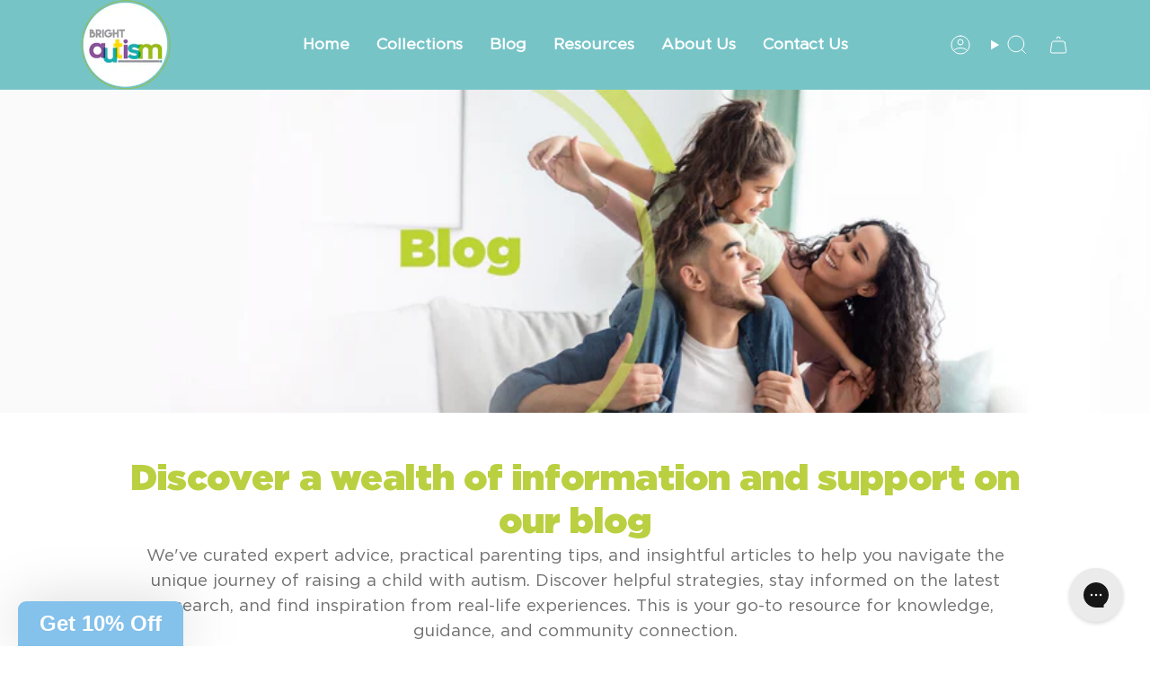

--- FILE ---
content_type: text/javascript
request_url: https://brightautism.org/cdn/shop/t/34/assets/theme.js?v=68692674978099020611740418352
body_size: 46475
content:
/*
* @license
* Broadcast Theme (c) Invisible Themes
*
* The contents of this file should not be modified.
* add any minor changes to assets/custom.js
*
*/
!function(t,e,s,i,o){"use strict";function n(){if(document.querySelector("cart-items"))return;const t=document.createElement("cart-items");document.body.appendChild(t)}function r(t){t.querySelectorAll(".form-field").forEach((t=>{const e=t.querySelector("label"),s=t.querySelector("input, textarea");e&&s&&(s.addEventListener("keyup",(t=>{""!==t.target.value?e.classList.add("label--float"):e.classList.remove("label--float")})),s.value&&s.value.length&&e.classList.add("label--float"))}))}!function(){const t={NODE_ENV:"production"};try{if(process)return process.env=Object.assign({},process.env),void Object.assign(process.env,t)}catch(t){}globalThis.process={env:t}}(),window.theme=window.theme||{},window.theme.sizes={mobile:480,small:750,large:990,widescreen:1400},window.theme.focusable='button, [href], input, select, textarea, [tabindex]:not([tabindex="-1"])';let a=u();function l(){const t={};return t.windowHeight=Math.min(window.screen.height,window.innerHeight),t.footerHeight=p('[data-section-type*="footer"]'),t.headerHeight=p("[data-header-height]"),t.stickyHeaderHeight=document.querySelector("[data-header-sticky]")?t.headerHeight:0,t.collectionNavHeight=p("[data-collection-nav]"),t.logoHeight=function(){const t=p("[data-footer-logo]");return t>0?t+20:0}(),t}function c(){document.addEventListener("theme:resize",d),h()}function h(){const{windowHeight:t,headerHeight:e,logoHeight:s,footerHeight:i,collectionNavHeight:o}=l();document.documentElement.style.setProperty("--full-height",`${t}px`),document.documentElement.style.setProperty("--three-quarters",t*(3/4)+"px"),document.documentElement.style.setProperty("--two-thirds",t*(2/3)+"px"),document.documentElement.style.setProperty("--one-half",t/2+"px"),document.documentElement.style.setProperty("--one-third",t/3+"px"),document.documentElement.style.setProperty("--collection-nav-height",`${o}px`),document.documentElement.style.setProperty("--header-height",`${e}px`),document.documentElement.style.setProperty("--footer-height",`${i}px`),document.documentElement.style.setProperty("--content-full",t-e-s/2+"px"),document.documentElement.style.setProperty("--content-min",t-e-i+"px"),document.querySelector("[data-tracking-consent].popup-cookies--bottom")&&document.documentElement.style.setProperty("--cookie-bar-height",`${document.querySelector("[data-tracking-consent].popup-cookies--bottom").offsetHeight}px`)}function d(){const{windowHeight:t,headerHeight:e,logoHeight:s,footerHeight:i,collectionNavHeight:o}=l(),n=u();(n!==a||window.innerWidth>window.theme.sizes.mobile)&&(document.documentElement.style.setProperty("--full-height",`${t}px`),document.documentElement.style.setProperty("--three-quarters",t*(3/4)+"px"),document.documentElement.style.setProperty("--two-thirds",t*(2/3)+"px"),document.documentElement.style.setProperty("--one-half",t/2+"px"),document.documentElement.style.setProperty("--one-third",t/3+"px"),a=n),document.documentElement.style.setProperty("--collection-nav-height",`${o}px`),document.documentElement.style.setProperty("--header-height",`${e}px`),document.documentElement.style.setProperty("--footer-height",`${i}px`),document.documentElement.style.setProperty("--content-full",t-e-s/2+"px"),document.documentElement.style.setProperty("--content-min",t-e-i+"px"),document.querySelector("[data-tracking-consent].popup-cookies--bottom")&&document.documentElement.style.setProperty("--cookie-bar-height",`${document.querySelector("[data-tracking-consent].popup-cookies--bottom").offsetHeight}px`)}function u(){return window.matchMedia("(orientation: portrait)").matches?"portrait":window.matchMedia("(orientation: landscape)").matches?"landscape":void 0}function p(t){const e=document.querySelector(t);return e?e.offsetHeight:0}function m(t,e){let s;return function(){if(t){const i=()=>t.apply(this,arguments);clearTimeout(s),s=setTimeout(i,e)}}}function v(){return document.documentElement.clientWidth||document.body.clientWidth||window.innerWidth}function g(){return document.documentElement.clientHeight||document.body.clientHeight||window.innerHeight}function y(){return v()>=window.theme.sizes.small}function b(){return v()<window.theme.sizes.small}window.initialWindowHeight=Math.min(window.screen.height,window.innerHeight);let f=v(),w=g();let E=window.scrollY,S=null,L=null,k=null,A=null,C=0;function T(e){setTimeout((()=>{C&&clearTimeout(C),t.disablePageScroll(e.detail,{allowTouchMove:t=>"TEXTAREA"===t.tagName}),document.documentElement.setAttribute("data-scroll-locked","")}))}function q(t){const e=t.detail;e?C=setTimeout(x,e):x()}function x(){t.clearQueueScrollLocks(),t.enablePageScroll(),document.documentElement.removeAttribute("data-scroll-locked")}const P=(t,e="",s)=>{const i=s||document.createElement("div");return i.classList.add(e),t.parentNode.insertBefore(i,t),i.appendChild(t)};function M(t){t.querySelectorAll(".rte table").forEach((t=>{P(t,"rte__table-wrapper"),t.setAttribute("data-scroll-lock-scrollable","")}));t.querySelectorAll('.rte iframe[src*="youtube.com/embed"], .rte iframe[src*="player.vimeo"], .rte iframe#admin_bar_iframe').forEach((t=>{P(t,"rte__video-wrapper")}))}function I(t){const e=t.querySelectorAll("[data-aria-toggle]");e.length&&e.forEach((t=>{t.addEventListener("click",(function(t){t.preventDefault();const e=t.currentTarget;e.setAttribute("aria-expanded","false"==e.getAttribute("aria-expanded")?"true":"false");const s=e.getAttribute("aria-controls"),i=document.querySelector(`#${s}`),o=()=>{i.classList.remove("expanding"),i.removeEventListener("transitionend",o)},n=()=>{i.classList.add("expanding"),i.removeEventListener("transitionstart",n)};i.addEventListener("transitionstart",n),i.addEventListener("transitionend",o),i.classList.toggle("expanded")}))}))}const H="is-loading",O="img.is-loading";function D(t,e){e=e||{};var s=t.tabIndex;t.tabIndex=-1,t.dataset.tabIndex=s,t.focus(),void 0!==e.className&&t.classList.add(e.className),t.addEventListener("blur",(function i(o){o.target.removeEventListener(o.type,i),t.tabIndex=s,delete t.dataset.tabIndex,void 0!==e.className&&t.classList.remove(e.className)}))}function B(t){return Array.prototype.slice.call(t.querySelectorAll("[tabindex],[draggable],a[href],area,button:enabled,input:not([type=hidden]):enabled,object,select:enabled,textarea:enabled")).filter((function(t){return!(!(t.offsetWidth||t.offsetHeight||t.getClientRects().length)||(e=t,s=window.getComputedStyle(e),"none"===s.display||"hidden"===s.visibility));var e,s}))}var _={};function F(t,e){e=e||{};var s=B(t),i=e.elementToFocus||t,o=s[0],n=s[s.length-1];$(),_.focusin=function(e){t!==e.target&&!t.contains(e.target)&&o&&o===e.target&&o.focus(),e.target!==t&&e.target!==n&&e.target!==o||document.addEventListener("keydown",_.keydown)},_.focusout=function(){document.removeEventListener("keydown",_.keydown)},_.keydown=function(e){"Tab"===e.code&&(e.target!==n||e.shiftKey||(e.preventDefault(),o.focus()),e.target!==t&&e.target!==o||!e.shiftKey||(e.preventDefault(),n.focus()))},document.addEventListener("focusout",_.focusout),document.addEventListener("focusin",_.focusin),D(i,e)}function $(){document.removeEventListener("focusin",_.focusin),document.removeEventListener("focusout",_.focusout),document.removeEventListener("keydown",_.keydown)}function N(){window.accessibility.lastElement&&document.body.classList.contains("is-focused")&&setTimeout((()=>{var t;null===(t=window.accessibility.lastElement)||void 0===t||t.focus()}))}var W=Object.freeze({__proto__:null,forceFocus:D,focusHash:function(t){t=t||{};var e=window.location.hash,s=document.getElementById(e.slice(1));if(s&&t.ignore&&s.matches(t.ignore))return!1;e&&s&&D(s,t)},bindInPageLinks:function(t){return t=t||{},Array.prototype.slice.call(document.querySelectorAll('a[href^="#"]')).filter((function(e){if("#"===e.hash||""===e.hash)return!1;if(t.ignore&&e.matches(t.ignore))return!1;if(s=e.hash.substr(1),null===document.getElementById(s))return!1;var s,i=document.querySelector(e.hash);return!!i&&(e.addEventListener("click",(function(){D(i,t)})),!0)}))},focusable:B,trapFocus:F,removeTrapFocus:$,autoFocusLastElement:N,accessibleLinks:function(t,e){if("string"!=typeof t)throw new TypeError(t+" is not a String.");if(0!==(t=document.querySelectorAll(t)).length){(e=e||{}).messages=e.messages||{};var s,i,o,n={newWindow:e.messages.newWindow||"Opens in a new window.",external:e.messages.external||"Opens external website.",newWindowExternal:e.messages.newWindowExternal||"Opens external website in a new window."},r=e.prefix||"a11y",a={newWindow:r+"-new-window-message",external:r+"-external-message",newWindowExternal:r+"-new-window-external-message"};t.forEach((function(t){var e=t.getAttribute("target"),s=t.getAttribute("rel"),i=function(t){return t.hostname!==window.location.hostname}(t),o="_blank"===e,n=null===s||-1===s.indexOf("noopener");if(o&&n){var r=null===s?"noopener":s+" noopener";t.setAttribute("rel",r)}i&&o?t.setAttribute("aria-describedby",a.newWindowExternal):i?t.setAttribute("aria-describedby",a.external):o&&t.setAttribute("aria-describedby",a.newWindow)})),s=n,i=document.createElement("ul"),o=Object.keys(s).reduce((function(t,e){return t+"<li id="+a[e]+">"+s[e]+"</li>"}),""),i.setAttribute("hidden",!0),i.innerHTML=o,document.body.appendChild(i)}}});const R='input[type="search"]',z='[aria-selected="true"] a',U='button[type="reset"]',V="hidden";let j=class extends HTMLElement{toggleResetButton(){const t=this.resetButton.classList.contains(V);this.input.value.length>0&&t?this.resetButton.classList.remove(V):0!==this.input.value.length||t||this.resetButton.classList.add(V)}onChange(){this.toggleResetButton()}shouldResetForm(){return!document.querySelector(z)}onFormReset(t){t.preventDefault(),this.shouldResetForm()&&(this.input.value="",this.toggleResetButton(),t.target.querySelector(R).focus())}constructor(){super(),this.input=this.querySelector(R),this.resetButton=this.querySelector(U),this.input&&(this.input.form.addEventListener("reset",this.onFormReset.bind(this)),this.input.addEventListener("input",m((t=>{this.onChange(t)}),300).bind(this)))}};customElements.define("header-search-form",j);const X='[role="option"]',J='[aria-selected="true"]',Y="[data-popular-searches]",Q="predictive-search",G="[data-predictive-search-results]",K="[data-predictive-search-status]",Z='input[type="search"]',tt="[data-popdown]",et="[data-predictive-search-live-region-count-value]",st="[data-search-results-groups-wrapper]",it="[data-predictive-search-search-for-text]",ot="#shopify-section-predictive-search",nt='[aria-selected="true"] a',rt='[aria-selected="true"] a, button[aria-selected="true"]';let at=class extends j{connectedCallback(){this.input.addEventListener("focus",this.onFocus.bind(this)),this.input.form.addEventListener("submit",this.onFormSubmit.bind(this)),this.addEventListener("focusout",this.onFocusOut.bind(this)),this.addEventListener("keyup",this.onKeyup.bind(this)),this.addEventListener("keydown",this.onKeydown.bind(this))}getQuery(){return this.input.value.trim()}onChange(){super.onChange();const t=this.getQuery();var e;this.searchTerm&&t.startsWith(this.searchTerm)||(null===(e=this.querySelector(st))||void 0===e||e.remove());this.updateSearchForTerm(this.searchTerm,t),this.searchTerm=t,this.searchTerm.length?this.getSearchResults(this.searchTerm):this.reset()}onFormSubmit(t){this.getQuery().length&&!this.querySelector(nt)||t.preventDefault()}onFormReset(t){super.onFormReset(t),super.shouldResetForm()&&(this.searchTerm="",this.abortController.abort(),this.abortController=new AbortController,this.closeResults(!0))}shouldResetForm(){return!document.querySelector(nt)}onFocus(){const t=this.getQuery();t.length&&(this.searchTerm!==t?this.onChange():"true"===this.getAttribute("results")?this.open():this.getSearchResults(this.searchTerm))}onFocusOut(){setTimeout((()=>{this.contains(document.activeElement)||this.close()}))}onKeyup(t){switch(this.getQuery().length||this.close(!0),t.preventDefault(),t.code){case"ArrowUp":this.switchOption("up");break;case"ArrowDown":this.switchOption("down");break;case"Enter":this.selectOption()}}onKeydown(t){"ArrowUp"!==t.code&&"ArrowDown"!==t.code||t.preventDefault()}updateSearchForTerm(t,e){const s=this.querySelector(it),i=null==s?void 0:s.innerText;if(i){var o;if((null===(o=i.match(new RegExp(t,"g")))||void 0===o?void 0:o.length)>1)return;const n=i.replace(t,e);s.innerText=n}}switchOption(t){if(!this.getAttribute("open"))return;const e="up"===t,s=this.querySelector(J),i=Array.from(this.querySelectorAll(X)).filter((t=>null!==t.offsetParent));let o=0;if(e&&!s)return;let n=-1,r=0;for(;-1===n&&r<=i.length;)i[r]===s&&(n=r),r++;if(this.statusElement.textContent="",!e&&s?o=n===i.length-1?0:n+1:e&&(o=0===n?i.length-1:n-1),o===n)return;const a=i[o];a.setAttribute("aria-selected",!0),s&&s.setAttribute("aria-selected",!1),this.input.setAttribute("aria-activedescendant",a.id)}selectOption(){const t=this.querySelector(rt);t&&t.click()}getSearchResults(t){const e=t.replace(" ","-").toLowerCase();this.setLiveRegionLoadingState(),this.cachedResults[e]?this.renderSearchResults(this.cachedResults[e]):fetch(`${theme.routes.predictive_search_url}?q=${encodeURIComponent(t)}&section_id=predictive-search`,{signal:this.abortController.signal}).then((t=>{if(!t.ok){var e=new Error(t.status);throw this.close(),e}return t.text()})).then((t=>{const s=(new DOMParser).parseFromString(t,"text/html").querySelector(ot).innerHTML;this.allPredictiveSearchInstances.forEach((t=>{t.cachedResults[e]=s})),this.renderSearchResults(s)})).catch((t=>{if(20!==(null==t?void 0:t.code))throw this.close(),t}))}setLiveRegionLoadingState(){this.statusElement=this.statusElement||this.querySelector(K),this.loadingText=this.loadingText||this.getAttribute("data-loading-text"),this.setLiveRegionText(this.loadingText),this.setAttribute("loading",!0)}setLiveRegionText(t){this.statusElement.setAttribute("aria-hidden","false"),this.statusElement.textContent=t,setTimeout((()=>{this.statusElement.setAttribute("aria-hidden","true")}),1e3)}renderSearchResults(t){this.predictiveSearchResults.innerHTML=t,this.setAttribute("results",!0),this.setLiveRegionResults(),this.open()}setLiveRegionResults(){this.removeAttribute("loading"),this.setLiveRegionText(this.querySelector(et).textContent)}open(){this.setAttribute("open",!0),this.input.setAttribute("aria-expanded",!0),this.isOpen=!0,this.predictiveSearchResults.style.setProperty("--full-screen",`${window.visualViewport.height}px`)}close(t=!1){this.closeResults(t),this.isOpen=!1,this.predictiveSearchResults.style.removeProperty("--full-screen")}closeResults(t=!1){var e;t&&(this.input.value="",this.removeAttribute("results"));const s=this.querySelector(J);s&&s.setAttribute("aria-selected",!1),this.input.setAttribute("aria-activedescendant",""),this.removeAttribute("loading"),this.removeAttribute("open"),this.input.setAttribute("aria-expanded",!1),null===(e=this.predictiveSearchResults)||void 0===e||e.removeAttribute("style")}reset(){this.predictiveSearchResults.innerHTML="",this.input.val="",this.a11y.removeTrapFocus(),this.popularSearches&&(this.input.dispatchEvent(new Event("blur",{bubbles:!1})),this.a11y.trapFocus(this.searchPopdown,{elementToFocus:this.input}))}constructor(){var t;super(),this.a11y=W,this.abortController=new AbortController,this.allPredictiveSearchInstances=document.querySelectorAll(Q),this.cachedResults={},this.input=this.querySelector(Z),this.isOpen=!1,this.predictiveSearchResults=this.querySelector(G),this.searchPopdown=this.closest(tt),this.popularSearches=null===(t=this.searchPopdown)||void 0===t?void 0:t.querySelector(Y),this.searchTerm=""}};const lt="[data-popout-list]",ct="[data-popout-toggle]",ht="[data-popout-toggle-text]",dt="[data-popout-input]",ut="[data-popout-option]",pt="[data-product-image]",mt="[data-grid-item]",vt="popout-list--visible",gt="is-visible",yt="is-active",bt="select-popout--top",ft="aria-expanded",wt="aria-current",Et="data-value",St="data-popout-toggle-text",Lt="submit";let kt=class extends HTMLElement{connectedCallback(){this.popoutList=this.querySelector(lt),this.popoutToggle=this.querySelector(ct),this.popoutToggleText=this.querySelector(ht),this.popoutInput=this.querySelector(dt),this.popoutOptions=this.querySelectorAll(ut),this.productGridItem=this.popoutList.closest(mt),this.fireSubmitEvent=this.hasAttribute(Lt),this.popupToggleFocusoutEvent=t=>this.onPopupToggleFocusout(t),this.popupListFocusoutEvent=t=>this.onPopupListFocusout(t),this.popupToggleClickEvent=t=>this.onPopupToggleClick(t),this.keyUpEvent=t=>this.onKeyUp(t),this.bodyClickEvent=t=>this.onBodyClick(t),this._connectOptions(),this._connectToggle(),this._onFocusOut(),this.popupListMaxWidth()}onPopupToggleClick(t){const e="true"===t.currentTarget.getAttribute(ft);if(this.productGridItem){const t=this.productGridItem.querySelector(pt);t&&t.classList.toggle(gt,!e),this.popoutList.style.maxHeight=`${Math.abs(this.popoutToggle.getBoundingClientRect().bottom-this.productGridItem.getBoundingClientRect().bottom)}px`}t.currentTarget.setAttribute(ft,!e),this.popoutList.classList.toggle(vt),this.popupListMaxWidth(),this.toggleListPosition(),document.body.addEventListener("click",this.bodyClickEvent)}onPopupToggleFocusout(t){this.contains(t.relatedTarget)||this._hideList()}onPopupListFocusout(t){const e=t.currentTarget.contains(t.relatedTarget);this.popoutList.classList.contains(vt)&&!e&&this._hideList()}toggleListPosition(){const t="true"===this.querySelector(ct).getAttribute(ft),e=window.innerHeight,s=this.popoutList.getBoundingClientRect().bottom,i=()=>{this.classList.remove(bt),this.popoutList.removeEventListener("transitionend",i)};t?e<s&&this.classList.add(bt):this.popoutList.addEventListener("transitionend",i)}popupListMaxWidth(){this.popoutList.style.setProperty("--max-width","100vw"),requestAnimationFrame((()=>{this.popoutList.style.setProperty("--max-width",`${parseInt(document.body.clientWidth-this.popoutList.getBoundingClientRect().left)}px`)}))}popupOptionsClick(t){if("#"===t.target.closest(ut).attributes.href.value){t.preventDefault();const e=t.currentTarget.hasAttribute(Et)?t.currentTarget.getAttribute(Et):"";if(this.popoutInput.value=e,this.popoutInput.disabled&&this.popoutInput.removeAttribute("disabled"),this.fireSubmitEvent)this._submitForm(e);else{const s=t.currentTarget.parentElement,i=this.popoutList.querySelector(`.${yt}`),o=this.popoutList.querySelector(`[${wt}]`);this.popoutInput.dispatchEvent(new Event("change")),i&&(i.classList.remove(yt),s.classList.add(yt)),"quantity"!=this.popoutInput.name||s.nextSibling||this.classList.add(yt),o&&o.hasAttribute(`${wt}`)&&(o.removeAttribute(`${wt}`),t.currentTarget.setAttribute(`${wt}`,"true")),""!==e&&(this.popoutToggleText.innerHTML=e,this.popoutToggleText.hasAttribute(St)&&""!==this.popoutToggleText.getAttribute(St)&&this.popoutToggleText.setAttribute(St,e)),this.onPopupToggleFocusout(t),this.onPopupListFocusout(t)}}}onKeyUp(t){"Escape"===t.code&&(this._hideList(),this.popoutToggle.focus())}onBodyClick(t){const e=this.contains(t.target);this.popoutList.classList.contains(vt)&&!e&&this._hideList()}_connectToggle(){this.popoutToggle.addEventListener("click",this.popupToggleClickEvent)}_connectOptions(){this.popoutOptions.length&&this.popoutOptions.forEach((t=>{t.addEventListener("click",(t=>this.popupOptionsClick(t)))}))}_onFocusOut(){this.addEventListener("keyup",this.keyUpEvent),this.popoutToggle.addEventListener("focusout",this.popupToggleFocusoutEvent),this.popoutList.addEventListener("focusout",this.popupListFocusoutEvent)}_submitForm(){const t=this.closest("form");t&&t.submit()}_hideList(){this.popoutList.classList.remove(vt),this.popoutToggle.setAttribute(ft,!1),this.toggleListPosition(),document.body.removeEventListener("click",this.bodyClickEvent)}constructor(){super()}},At=class extends HTMLElement{connectedCallback(){this.input=this.querySelector("input"),this.changeEvent=new Event("change",{bubbles:!0}),this.buttonClickEvent=this.onButtonClick.bind(this),this.onQuantityChangeEvent=this.onQuantityChange.bind(this),this.input.addEventListener("change",this.onQuantityChangeEvent),this.querySelectorAll("button").forEach((t=>t.addEventListener("click",this.buttonClickEvent)))}onButtonClick(t){t.preventDefault();const e=this.input.value,s="BUTTON"==t.target.nodeName?t.target:t.target.closest("button");"increase"===s.name&&this.input.stepUp(),"decrease"===s.name&&this.input.stepDown(),e!==this.input.value&&this.input.dispatchEvent(this.changeEvent)}onQuantityChange(){"updates[]"==this.input.name&&this.updateCart()}updateCart(){""!==this.quantityValue&&this.dispatchEvent(new CustomEvent("theme:cart:update",{bubbles:!0,detail:{id:this.input.dataset.id,quantity:this.input.value}}))}constructor(){super()}};const Ct="[data-aos]:not(.aos-animate)",Tt="[data-aos-anchor]",qt="[data-aos]:not([data-aos-anchor]):not(.aos-animate)",xt="aos-animate",Pt={attributes:!1,childList:!0,subtree:!0};let Mt=[];const It=t=>{for(const e of t)if("childList"===e.type){const t=e.target,s=t.querySelectorAll(Ct),i=t.querySelectorAll(Tt);s.length&&s.forEach((t=>{Ht.observe(t)})),i.length&&Dt(i)}},Ht=new IntersectionObserver(((t,e)=>{t.forEach((t=>{t.isIntersecting&&(t.target.classList.add(xt),e.unobserve(t.target))}))}),{root:null,rootMargin:"0px",threshold:[0,.1,.25,.5,.75,1]}),Ot=new IntersectionObserver(((t,e)=>{t.forEach((t=>{if(t.intersectionRatio){const s=t.target.querySelectorAll(Ct);s.length&&s.forEach((t=>{t.classList.add(xt)})),e.unobserve(t.target)}}))}),{root:null,rootMargin:"0px",threshold:[.1,.25,.5,.75,1]});function Dt(t){t.length&&t.forEach((t=>{const e=t.dataset.aosAnchor;if(e&&-1===Mt.indexOf(e)){const t=document.querySelector(e);t&&(Ot.observe(t),Mt.push(e))}}))}const Bt="[data-deferred-media-button]",_t="video, model-viewer, iframe",Ft='[data-host="youtube"]',$t='[data-host="vimeo"]',Nt="[data-grid-item]",Wt=".shopify-section",Rt="template",zt="video",Ut="product-model",Vt="loaded",jt="autoplay";let Xt=class extends HTMLElement{connectedCallback(){this.productGridItem&&(this.section.addEventListener("mouseover",this.mouseOverEvent,{once:!0}),this.addEventListener("mouseenter",this.mouseEnterEvent),this.addEventListener("mouseleave",this.mouseLeaveEvent))}disconnectedCallback(){this.productGridItem&&(this.section.removeEventListener("mouseover",this.mouseOverEvent,{once:!0}),this.removeEventListener("mouseenter",this.mouseEnterEvent),this.removeEventListener("mouseleave",this.mouseLeaveEvent))}mouseEnterActions(){this.hovered=!0,this.videoActions(),this.getAttribute(Vt)||this.loadContent()}mouseLeaveActions(){this.hovered=!1,this.videoActions()}videoActions(){if(this.getAttribute(Vt)){const t=this.querySelector(Ft),e=this.querySelector($t),s=t||e,i=this.querySelector(zt);if(s){let t=this.hovered?"playVideo":"pauseVideo",i=`{"event":"command","func":"${t}","args":""}`;e&&(t=this.hovered?"play":"pause",i=`{"method":"${t}"}`),s.contentWindow.postMessage(i,"*"),s.addEventListener("load",(t=>{this.videoActions()}))}else i&&(this.hovered?i.play():i.pause())}}loadContent(t=!0){if(this.pauseAllMedia(),!this.getAttribute(Vt)){const e=document.createElement("div"),s=this.querySelector(Rt).content.firstElementChild.cloneNode(!0);e.appendChild(s),this.setAttribute(Vt,!0);const i=this.appendChild(e.querySelector(_t));t&&i.focus(),"VIDEO"==i.nodeName&&i.getAttribute(jt)&&i.play(),this.productGridItem&&this.videoActions()}}pauseAllMedia(){document.querySelectorAll(Ft).forEach((t=>{t.contentWindow.postMessage('{"event":"command","func":"pauseVideo","args":""}',"*")})),document.querySelectorAll($t).forEach((t=>{t.contentWindow.postMessage('{"method":"pause"}',"*")})),document.querySelectorAll(zt).forEach((t=>t.pause())),document.querySelectorAll(Ut).forEach((t=>{t.modelViewerUI&&t.modelViewerUI.pause()}))}constructor(){super();const t=this.querySelector(Bt);null==t||t.addEventListener("click",this.loadContent.bind(this)),this.section=this.closest(Wt),this.productGridItem=this.closest(Nt),this.hovered=!1,this.mouseEnterEvent=()=>this.mouseEnterActions(),this.mouseLeaveEvent=()=>this.mouseLeaveActions()}};const Jt="is-visible";class Yt{init(){var t;const e={root:this.container,threshold:[.01,.5,.75,.99]};this.observer=new IntersectionObserver((t=>{t.forEach((t=>{t.intersectionRatio>=.99?t.target.classList.add(Jt):t.target.classList.remove(Jt)}))}),e),null===(t=this.container.querySelectorAll(this.itemSelector))||void 0===t||t.forEach((t=>{this.observer.observe(t)}))}destroy(){this.observer.disconnect()}constructor(t,e){t&&e&&(this.observer=null,this.container=t,this.itemSelector=e,this.init())}}const Qt="is-dragging",Gt="is-enabled",Kt="is-scrolling",Zt="is-visible",te="[data-grid-item]";class ee{handleMouseDown(t){t.preventDefault(),this.isDown=!0,this.startX=t.pageX-this.slider.offsetLeft,this.scrollLeft=this.slider.scrollLeft,this.cancelMomentumTracking()}handleMouseLeave(){this.isDown&&(this.isDown=!1,this.beginMomentumTracking())}handleMouseUp(){this.isDown=!1,this.beginMomentumTracking()}handleMouseMove(t){if(!this.isDown)return;t.preventDefault();const e=1*(t.pageX-this.slider.offsetLeft-this.startX),s=this.slider.scrollLeft,i=e>0?1:-1;this.slider.classList.add(Qt,Kt),this.slider.scrollLeft=this.scrollLeft-e,this.slider.scrollLeft!==s&&(this.velX=this.slider.scrollLeft-s||i)}handleMouseWheel(){this.cancelMomentumTracking(),this.slider.classList.remove(Kt)}beginMomentumTracking(){this.isScrolling=!1,this.slider.classList.remove(Qt),this.cancelMomentumTracking(),this.scrollToSlide()}cancelMomentumTracking(){cancelAnimationFrame(this.scrollAnimation)}scrollToSlide(){if(!this.velX&&!this.isScrolling)return;const t=this.slider.querySelector(`${te}.${Zt}`);if(!t)return;const e=parseInt(window.getComputedStyle(t).marginRight)||0,s=t.offsetWidth+e,i=t.offsetLeft,o=this.velX>0?1:-1,n=Math.floor(Math.abs(this.velX)/100)||1;this.startPosition=this.slider.scrollLeft,this.distance=i-this.startPosition,this.startTime=performance.now(),this.isScrolling=!0,o<0&&this.velX<s&&(this.distance-=s*n),o>0&&this.velX<s&&(this.distance+=s*n),this.scrollAnimation=requestAnimationFrame(this.scrollStep)}scrollStep(){const t=performance.now()-this.startTime,e=parseFloat(this.easeOutCubic(Math.min(t,this.duration))).toFixed(1);this.slider.scrollLeft=e,t<this.duration?this.scrollAnimation=requestAnimationFrame(this.scrollStep):(this.slider.classList.remove(Kt),this.velX=0,this.isScrolling=!1)}easeOutCubic(t){return t/=this.duration,t--,this.distance*(t*t*t+1)+this.startPosition}destroy(){this.slider.classList.remove(Gt),this.slider.removeEventListener("mousedown",this.handleMouseDown),this.slider.removeEventListener("mouseleave",this.handleMouseLeave),this.slider.removeEventListener("mouseup",this.handleMouseUp),this.slider.removeEventListener("mousemove",this.handleMouseMove),this.slider.removeEventListener("wheel",this.handleMouseWheel)}constructor(t){this.slider=t,this.isDown=!1,this.startX=0,this.scrollLeft=0,this.velX=0,this.scrollAnimation=null,this.isScrolling=!1,this.duration=800,this.scrollStep=this.scrollStep.bind(this),this.scrollToSlide=this.scrollToSlide.bind(this),this.handleMouseDown=this.handleMouseDown.bind(this),this.handleMouseLeave=this.handleMouseLeave.bind(this),this.handleMouseUp=this.handleMouseUp.bind(this),this.handleMouseMove=this.handleMouseMove.bind(this),this.handleMouseWheel=this.handleMouseWheel.bind(this),this.slider.addEventListener("mousedown",this.handleMouseDown),this.slider.addEventListener("mouseleave",this.handleMouseLeave),this.slider.addEventListener("mouseup",this.handleMouseUp),this.slider.addEventListener("mousemove",this.handleMouseMove),this.slider.addEventListener("wheel",this.handleMouseWheel,{passive:!0}),this.slider.classList.add(Gt)}}const se="[data-button-arrow]",ie="[data-collection-image]",oe="[data-column-image]",ne="[data-product-image]",re="[data-grid-item]",ae="[data-grid-slider]",le="data-button-prev",ce="data-button-next",he="align-arrows",de="slider__arrows",ue="is-visible",pe="scroll-snap-disabled";class me extends HTMLElement{connectedCallback(){this.init(),this.addEventListener("theme:grid-slider:init",this.init)}init(){var t;this.slider=this.querySelector(ae),this.slides=this.querySelectorAll(re),this.buttons=this.querySelectorAll(se),this.slider.classList.add(pe),this.toggleSlider(),document.addEventListener("theme:resize:width",this.toggleSlider),(t=this,new Promise((e=>{const s=t.querySelectorAll("[data-aos]");let i=0;function o(t){i++,i===s.length&&e(),t.target.removeEventListener("animationend",o)}s.forEach((t=>{t.addEventListener("animationend",o)}))}))).then((()=>{this.slider.classList.remove(pe)}))}toggleSlider(){if(!(this.slider.clientWidth<this.getSlidesWidth())||!y()&&window.theme.touch)this.destroy();else{if(this.isInitialized)return;this.slidesObserver=new Yt(this.slider,re),this.initArrows(),this.isInitialized=!0,this.draggableSlider=new ee(this.slider)}}initArrows(){if(!this.buttons.length){const t=document.createElement("div");t.classList.add(de),t.innerHTML=theme.sliderArrows.prev+theme.sliderArrows.next,this.append(t),this.buttons=this.querySelectorAll(se),this.buttonPrev=this.querySelector(`[${le}]`),this.buttonNext=this.querySelector(`[${ce}]`)}this.toggleArrowsObserver(),this.hasAttribute(he)&&(this.positionArrows(),this.arrowsResizeObserver()),this.buttons.forEach((t=>{t.addEventListener("click",this.onButtonArrowClick)}))}buttonArrowClickEvent(t){t.preventDefault();const e=this.slider.querySelector(`${re}.${ue}`);let s=null;t.target.hasAttribute(le)&&(s=null==e?void 0:e.previousElementSibling),t.target.hasAttribute(ce)&&(s=null==e?void 0:e.nextElementSibling),this.goToSlide(s)}removeArrows(){var t;null===(t=this.querySelector(`.${de}`))||void 0===t||t.remove()}goToSlide(t){t&&this.slider.scrollTo({top:0,left:t.offsetLeft,behavior:"smooth"})}getSlidesWidth(){var t;return(null===(t=this.slider.querySelector(re))||void 0===t?void 0:t.clientWidth)*this.slider.querySelectorAll(re).length}toggleArrowsObserver(){if(this.buttonPrev&&this.buttonNext){const t=this.slides.length,e=this.slides[0],s=this.slides[t-1],i={attributes:!0,childList:!1,subtree:!1},o=t=>{for(const i of t)if("attributes"===i.type){const t=i.target,o=Boolean(t.classList.contains(ue));t==e&&(this.buttonPrev.disabled=o),t==s&&(this.buttonNext.disabled=o)}};e&&s&&(this.firstLastSlidesObserver=new MutationObserver(o),this.firstLastSlidesObserver.observe(e,i),this.firstLastSlidesObserver.observe(s,i))}}positionArrows(){const t=this.slider.querySelector(ne)||this.slider.querySelector(ie)||this.slider.querySelector(oe)||this.slider;t&&this.style.setProperty("--button-position",t.clientHeight/2+"px")}arrowsResizeObserver(){document.addEventListener("theme:resize:width",this.positionArrows)}disconnectedCallback(){this.destroy(),document.removeEventListener("theme:resize:width",this.toggleSlider)}destroy(){var t,e;this.isInitialized=!1,null===(t=this.draggableSlider)||void 0===t||t.destroy(),this.draggableSlider=null,null===(e=this.slidesObserver)||void 0===e||e.destroy(),this.slidesObserver=null,this.removeArrows(),document.removeEventListener("theme:resize:width",this.positionArrows)}constructor(){super(),this.isInitialized=!1,this.draggableSlider=null,this.positionArrows=this.positionArrows.bind(this),this.onButtonArrowClick=t=>this.buttonArrowClickEvent(t),this.slidesObserver=null,this.firstLastSlidesObserver=null,this.isDragging=!1,this.toggleSlider=this.toggleSlider.bind(this)}}const ve="time",ge="[data-days]",ye="[data-hours]",be="[data-minutes]",fe="[data-seconds]",we=".shopify-section",Ee="[data-countdown-block]",Se="[data-ticker-text]",Le="data-expiration-behavior",ke="data-clone",Ae="show-message",Ce="hidden",Te="hide-section",qe="show-message";let xe=class extends HTMLElement{connectedCallback(){isNaN(this.endDate)||this.endDate<=Date.now()?this.onComplete():(this.update(),this.interval=setInterval(this.update,1e3))}disconnectedCallback(){this.stopTimer()}convertTime(t){const e=this.formatDigits(parseInt(t/this.daysInMs,10));t-=e*this.daysInMs;const s=this.formatDigits(parseInt(t/this.hoursInMs,10));t-=s*this.hoursInMs;const i=this.formatDigits(parseInt(t/this.minutesInMs,10));t-=i*this.minutesInMs;return{days:e,hours:s,minutes:i,seconds:this.formatDigits(parseInt(t/this.secondsInMs,10))}}formatDigits(t){return t<10&&(t="0"+t),t}render(t){this.days.textContent=t.days,this.hours.textContent=t.hours,this.minutes.textContent=t.minutes,this.seconds.textContent=t.seconds}stopTimer(){clearInterval(this.interval)}onComplete(){var t,e;(this.render({days:0,hours:0,minutes:0,seconds:0}),this.shouldHideOnComplete)&&(null===(t=this.countdownParent)||void 0===t||t.classList.add(Ce),null===(e=this.countdownParent)||void 0===e||e.dispatchEvent(new CustomEvent("theme:countdown:hide",{detail:{element:this},bubbles:!0})));if(this.shouldShowMessage){var s,i;if(null===(s=this.classList)||void 0===s||s.add(Ae),this.closest(Se).hasAttribute(ke))return;null===(i=this.countdownParent)||void 0===i||i.dispatchEvent(new CustomEvent("theme:countdown:expire",{bubbles:!0}))}}update(){const t=(new Date).getTime(),e=this.endDate-t;e<1e3&&(this.stopTimer(),this.onComplete());const s=this.convertTime(e);this.render(s)}constructor(){super(),this.section=this.closest(we),this.countdownParent=this.closest(Ee)||this.section,this.expirationBehavior=this.getAttribute(Le),this.time=this.querySelector(ve),this.days=this.querySelector(ge),this.hours=this.querySelector(ye),this.minutes=this.querySelector(be),this.seconds=this.querySelector(fe),this.endDate=Date.parse(this.time.dateTime),this.daysInMs=864e5,this.hoursInMs=this.daysInMs/24,this.minutesInMs=this.hoursInMs/60,this.secondsInMs=this.minutesInMs/60,this.shouldHideOnComplete=this.expirationBehavior===Te,this.shouldShowMessage=this.expirationBehavior===qe,this.update=this.update.bind(this)}};window.requestIdleCallback=window.requestIdleCallback||function(t){var e=Date.now();return setTimeout((function(){t({didTimeout:!1,timeRemaining:function(){return Math.max(0,50-(Date.now()-e))}})}),1)},window.cancelIdleCallback=window.cancelIdleCallback||function(t){clearTimeout(t)},window.theme.settings.enableAnimations&&(!function(){const t=document.querySelectorAll(qt);t.length&&t.forEach((t=>{Ht.observe(t)}))}(),function(){const t=document.querySelectorAll(Tt);t.length&&Dt(t)}(),new MutationObserver(It).observe(document.body,Pt),document.addEventListener("shopify:section:unload",(t=>{var e;const s="#"+(null===(e=t.target.querySelector("[data-section-id]"))||void 0===e?void 0:e.id),i=Mt.indexOf(s);-1!==i&&Mt.splice(i,1)}))),window.addEventListener("resize",m((function(){document.dispatchEvent(new CustomEvent("theme:resize",{bubbles:!0})),f!==v()&&(document.dispatchEvent(new CustomEvent("theme:resize:width",{bubbles:!0})),f=v()),w!==g()&&(document.dispatchEvent(new CustomEvent("theme:resize:height",{bubbles:!0})),w=g())}),50)),function(){let t;window.addEventListener("scroll",(function(){t&&window.cancelAnimationFrame(t),t=window.requestAnimationFrame((function(){!function(){const t=window.scrollY;t>E?(L=!0,S=!1):t<E?(L=!1,S=!0):(S=null,L=null),E=t,document.dispatchEvent(new CustomEvent("theme:scroll",{detail:{up:S,down:L,position:t},bubbles:!1})),S&&!k&&document.dispatchEvent(new CustomEvent("theme:scroll:up",{detail:{position:t},bubbles:!1})),L&&!A&&document.dispatchEvent(new CustomEvent("theme:scroll:down",{detail:{position:t},bubbles:!1})),A=L,k=S}()}))}),{passive:!0}),window.addEventListener("theme:scroll:lock",T),window.addEventListener("theme:scroll:unlock",q)}(),"ontouchstart"in window||navigator.maxTouchPoints>0||navigator.msMaxTouchPoints>0?(document.documentElement.className=document.documentElement.className.replace("no-touch","supports-touch"),window.theme.touch=!0):window.theme.touch=!1,h(),document.addEventListener("load",(t=>{"img"==t.target.tagName.toLowerCase()&&t.target.classList.contains(H)&&(t.target.classList.remove(H),t.target.parentNode.classList.remove(H),t.target.parentNode.parentNode.classList.contains(H)&&t.target.parentNode.parentNode.classList.remove(H))}),!0),window.addEventListener("DOMContentLoaded",(()=>{c(),I(document),r(document),M(document),document.querySelectorAll(O).forEach((t=>{t.complete&&(t.classList.remove(H),t.parentNode.classList.remove(H),t.parentNode.parentNode.classList.contains(H)&&t.parentNode.parentNode.classList.remove(H))})),document.body.classList.add("is-loaded"),n(),requestIdleCallback((()=>{Shopify.visualPreviewMode&&document.documentElement.classList.add("preview-mode")}))})),document.addEventListener("shopify:section:load",(t=>{const e=t.target;r(e),M(e),I(document),c()})),customElements.get("popout-select")||customElements.define("popout-select",kt),customElements.get("quantity-counter")||customElements.define("quantity-counter",At),customElements.get("predictive-search")||customElements.define("predictive-search",at),customElements.get("deferred-media")||customElements.define("deferred-media",Xt),customElements.get("grid-slider")||customElements.define("grid-slider",me),customElements.get("countdown-timer")||customElements.define("countdown-timer",xe);const Pe=(t,e=!1,s="block")=>{t&&(e?t.style.removeProperty("display"):t.style.display=s)};Shopify.Products=function(){const t={howManyToShow:4,howManyToStoreInMemory:10,wrapperId:"recently-viewed-products",section:null,target:"api-product-grid-item",onComplete:null};let e=[],s=null,i=null;const o=new Date,n=new Date;n.setTime(o.getTime()+7776e6);const r={configuration:{expires:n.toGMTString(),path:"/",domain:window.location.hostname,sameSite:"none",secure:!0},name:"shopify_recently_viewed",write:function(t){const e=encodeURIComponent(t.join(" "));document.cookie=`${this.name}=${e}; expires=${this.configuration.expires}; path=${this.configuration.path}; domain=${this.configuration.domain}; sameSite=${this.configuration.sameSite}; secure=${this.configuration.secure}`},read:function(){let t=[],e=null;return-1!==document.cookie.indexOf("; ")&&document.cookie.split("; ").find((t=>t.startsWith(this.name)))&&(e=document.cookie.split("; ").find((t=>t.startsWith(this.name))).split("=")[1]),null!==e&&(t=decodeURIComponent(e).split(" ")),t},destroy:function(){document.cookie=`${this.name}=null; expires=${this.configuration.expires}; path=${this.configuration.path}; domain=${this.configuration.domain}`},remove:function(t){const e=this.read(),s=e.indexOf(t);-1!==s&&(e.splice(s,1),this.write(e))}},a=(e,s,o,n,l,c)=>{s.length&&e<c?fetch(`${window.theme.routes.root}products/${s[0]}?section_id=${l}`).then((t=>t.text())).then((t=>{const i=100*e,r=o.id?`#${o.id}`:"",h=document.createElement("div");let d=t;d=d.includes("||itemAnimationDelay||")?d.replaceAll("||itemAnimationDelay||",i):d,d=d.includes("||itemAnimationAnchor||")?d.replaceAll("||itemAnimationAnchor||",r):d,h.innerHTML=d,o.innerHTML+=h.querySelector("[data-api-content]").innerHTML,s.shift(),e++,a(e,s,o,n,l,c)})).catch((()=>{r.remove(s[0]),s.shift(),a(e,s,o,n,l,c)})):((e,s)=>{Pe(e,!0);const o=r.read().length;if(Shopify.recentlyViewed&&i&&o&&o<i&&e.children.length){let t=[],s=[],i=0;for(const e in Shopify.recentlyViewed){i+=1;const o=Shopify.recentlyViewed[e].split(" "),n=parseInt(e.split("_")[1]);t=[...t,...o],(r.read().length===n||i===Object.keys(Shopify.recentlyViewed).length&&!s.length)&&(s=[...s,...o])}for(let i=0;i<e.children.length;i++){const o=e.children[i];t.length&&o.classList.remove(...t),s.length&&o.classList.add(...s)}}if(t.onComplete)try{t.onComplete(e,s)}catch(t){console.log(t)}})(o,n)};return{showRecentlyViewed:function(o){const n=o||{};Object.assign(t,n),e=r.read(),s=document.querySelector(`#${t.wrapperId}`),i=t.howManyToShow,t.howManyToShow=Math.min(e.length,t.howManyToShow),t.howManyToShow&&s&&a(0,e,s,t.section,t.target,i)},getConfig:function(){return t},clearList:function(){r.destroy()},recordRecentlyViewed:function(e){const s=e||{};Object.assign(t,s);let i=r.read();if(-1!==window.location.pathname.indexOf("/products/")){let e=decodeURIComponent(window.location.pathname).match(/\/products\/([a-z0-9\-]|[\u3000-\u303F]|[\u3040-\u309F]|[\u30A0-\u30FF]|[\uFF00-\uFFEF]|[\u4E00-\u9FAF]|[\u2605-\u2606]|[\u2190-\u2195]|[\u203B]|[\w\u0430-\u044f]|[\u0400-\u04FF]|[\u0900-\u097F]|[\u0590-\u05FF\u200f\u200e]|[\u0621-\u064A\u0660-\u0669 ])+/)[0].split("/products/")[1];t.handle&&(e=t.handle);const s=i.indexOf(e);-1===s?(i.unshift(e),i=i.splice(0,t.howManyToStoreInMemory)):(i.splice(s,1),i.unshift(e)),r.write(i)}},hasProducts:r.read().length>0}}();const Me="is-focused",Ie="[data-skip-content]",He='a[href="#"]';window.accessibility=new class{init(){this.a11y=W,this.html=document.documentElement,this.body=document.body,this.inPageLink=document.querySelector(Ie),this.linkesWithOnlyHash=document.querySelectorAll(He),this.a11y.focusHash(),this.a11y.bindInPageLinks(),this.clickEvents(),this.focusEvents()}clickEvents(){this.inPageLink&&this.inPageLink.addEventListener("click",(t=>{t.preventDefault()})),this.linkesWithOnlyHash&&this.linkesWithOnlyHash.forEach((t=>{t.addEventListener("click",(t=>{t.preventDefault()}))}))}focusEvents(){document.addEventListener("mousedown",(()=>{this.body.classList.remove(Me)})),document.addEventListener("keyup",(t=>{"Tab"===t.code&&this.body.classList.add(Me)}))}constructor(){this.init()}};function Oe(t,e){"string"==typeof t&&(t=t.replace(".",""));let s="";const i=/\{\{\s*(\w+)\s*\}\}/,o=e||"${{amount}}";function n(t,e=2,s=",",i="."){if(isNaN(t)||null==t)return 0;const o=(t=(t/100).toFixed(e)).split(".");return o[0].replace(/(\d)(?=(\d\d\d)+(?!\d))/g,`$1${s}`)+(o[1]?i+o[1]:"")}switch(o.match(i)[1]){case"amount":s=n(t,2);break;case"amount_no_decimals":s=n(t,0);break;case"amount_with_comma_separator":s=n(t,2,".",",");break;case"amount_no_decimals_with_comma_separator":s=n(t,0,".",",");break;case"amount_with_apostrophe_separator":s=n(t,2,"'",".");break;case"amount_no_decimals_with_space_separator":s=n(t,0," ","");break;case"amount_with_space_separator":s=n(t,2," ",",");break;case"amount_with_period_and_space_separator":s=n(t,2," ",".")}return o.replace(i,s)}const De=(t,e)=>{let s,i;return function o(...n){const r=Date.now();i=clearTimeout(i),!s||r-s>=e?(t.apply(null,n),s=r):i=setTimeout(o.bind(null,...n),e-(r-s))}};function Be(t){this.status=t.status||null,this.headers=t.headers||null,this.json=t.json||null,this.body=t.body||null}Be.prototype=Error.prototype;const _e="is-animated",Fe="is-added",$e="is-disabled",Ne="is-empty",We="is-hidden",Re="is-hiding",ze="is-loading",Ue="is-open",Ve="is-removed",je="is-success",Xe="is-visible",Je="is-expanded",Ye="is-updated",Qe="variant--soldout",Ge="variant--unavailable",Ke="[data-api-content]",Ze="[data-api-line-items]",ts="[data-api-upsell-items]",es="[data-api-cart-price]",ss="[data-animation]",is="[data-skip-upsell-product]",os="[data-add-to-cart-bar]",ns="[data-cart-error-close]",rs="cart-drawer",as="[data-cart-drawer-close]",ls="[data-cart-empty]",cs="[data-cart-errors]",hs="[data-item-remove]",ds="[data-cart-page]",us="[data-cart-form]",ps="[data-cart-acceptance-checkbox]",ms="[data-cart-checkout-buttons]",vs="[data-cart-checkout-button]",gs="[data-cart-total]",ys="[data-checkout-buttons]",bs="[data-error-message]",fs="[data-close-error]",ws="[data-cart-errors-container]",Es="[data-form-wrapper]",Ss="[data-free-shipping]",Ls="[data-progress-graph]",ks="[data-progress-bar]",As="[data-header-wrapper]",Cs="[data-item]",Ts="[data-items-holder]",qs="[data-left-to-spend]",xs="[data-drawer]",Ps="[data-section-id]",Ms="[data-cart-price-holder]",Is="[data-quick-add-holder]",Hs="[data-quick-add-modal]",Os='input[name="updates[]"]',Ds="[data-upsell-products]",Bs="[data-upsell-widget]",_s="[data-terms-error-message]",Fs="[data-collapsible-body]",$s="recently-viewed-products-cart",Ns="data-cart-total",Ws="disabled",Rs="data-free-shipping",zs="data-free-shipping-limit",Us="data-item",Vs="data-item-index",js="data-item-title",Xs="open",Js="data-quick-add-holder",Ys="data-scroll-locked",Qs="data-upsell-auto-open";let Gs=class extends HTMLElement{connectedCallback(){this.cartPage=document.querySelector(ds),this.cartForm=document.querySelector(us),this.cartDrawer=document.querySelector(rs),this.cartEmpty=document.querySelector(ls),this.cartTermsCheckbox=document.querySelector(ps),this.cartCheckoutButtonWrapper=document.querySelector(ms),this.cartCheckoutButton=document.querySelector(vs),this.checkoutButtons=document.querySelector(ys),this.itemsHolder=document.querySelector(Ts),this.priceHolder=document.querySelector(Ms),this.items=document.querySelectorAll(Cs),this.cartTotal=document.querySelector(gs),this.freeShipping=document.querySelectorAll(Ss),this.cartErrorHolder=document.querySelector(cs),this.cartCloseErrorMessage=document.querySelector(ns),this.headerWrapper=document.querySelector(As),this.navDrawer=document.querySelector(xs),this.upsellProductsHolder=document.querySelector(Ds),this.subtotal=window.theme.subtotal,this.cart=this.cartDrawer||this.cartPage,this.animateItems=this.animateItems.bind(this),this.addToCart=this.addToCart.bind(this),this.cartAddEvent=this.cartAddEvent.bind(this),this.updateProgress=this.updateProgress.bind(this),this.onCartDrawerClose=this.onCartDrawerClose.bind(this),document.addEventListener("theme:cart:add",this.cartAddEvent),document.addEventListener("theme:announcement:init",this.updateProgress),"drawer"==theme.settings.cartType&&(document.addEventListener("theme:cart-drawer:open",this.animateItems),document.addEventListener("theme:cart-drawer:close",this.onCartDrawerClose)),this.skipUpsellProductsArray=[],this.skipUpsellProductEvent(),this.checkSkippedUpsellProductsFromStorage(),this.toggleCartUpsellWidgetVisibility(),this.circumference=28*Math.PI,this.freeShippingLimit=this.freeShipping.length?100*Number(this.freeShipping[0].getAttribute(zs))*window.Shopify.currency.rate:0,this.freeShippingMessageHandle(this.subtotal),this.updateProgress(),this.build=this.build.bind(this),this.updateCart=this.updateCart.bind(this),this.productAddCallback=this.productAddCallback.bind(this),this.formSubmitHandler=De(this.formSubmitHandler.bind(this),50),this.cartPage&&this.animateItems(),this.cart&&(this.recentlyViewedProducts(),this.hasItemsInCart=this.hasItemsInCart.bind(this),this.cartCount=this.getCartItemCount()),this.toggleClassesOnContainers=this.toggleClassesOnContainers.bind(this),this.totalItems=this.items.length,this.cartUpdateFailed=!1,this.cartEvents(),this.cartRemoveEvents(),this.cartUpdateEvents(),document.addEventListener("theme:product:add",this.productAddCallback),document.addEventListener("theme:product:add-error",this.productAddCallback),document.dispatchEvent(new CustomEvent("theme:cart:load",{bubbles:!0}))}disconnectedCallback(){document.removeEventListener("theme:cart:add",this.cartAddEvent),document.removeEventListener("theme:announcement:init",this.updateProgress),document.removeEventListener("theme:product:add",this.productAddCallback),document.removeEventListener("theme:product:add-error",this.productAddCallback),document.dispatchEvent(new CustomEvent("theme:cart:unload",{bubbles:!0})),document.documentElement.hasAttribute(Ys)&&document.dispatchEvent(new CustomEvent("theme:scroll:unlock",{bubbles:!0}))}onCartDrawerClose(){var t;this.resetAnimatedItems(),(null===(t=this.cartDrawer)||void 0===t?void 0:t.classList.contains(Ue))&&this.cart.classList.remove(Ye),this.cartEmpty.classList.remove(Ye),this.cartErrorHolder.classList.remove(Je),this.cart.querySelectorAll(ss).forEach((t=>{const e=()=>{t.classList.remove(Re),t.removeEventListener("animationend",e)};t.classList.add(Re),t.addEventListener("animationend",e)}))}cartUpdateEvents(){this.items=document.querySelectorAll(Cs),this.items.forEach((t=>{t.addEventListener("theme:cart:update",(e=>{this.updateCart({id:e.detail.id,quantity:e.detail.quantity},t)}))}))}cartRemoveEvents(){document.querySelectorAll(hs).forEach((t=>{const e=t.closest(Cs);t.addEventListener("click",(s=>{s.preventDefault(),t.classList.contains($e)||this.updateCart({id:t.dataset.id,quantity:0},e)}))})),this.cartCloseErrorMessage&&this.cartCloseErrorMessage.addEventListener("click",(t=>{t.preventDefault(),this.cartErrorHolder.classList.remove(Je)}))}cartAddEvent(t){let e="",s=t.detail.button;if(s.hasAttribute("disabled"))return;const i=s.closest("form");i.checkValidity()?(e=new FormData(i),null!==i&&i.querySelector('[type="file"]')||("drawer"===theme.settings.cartType&&this.cartDrawer&&t.preventDefault(),this.addToCart(e,s))):i.reportValidity()}cartEvents(){this.cartTermsCheckbox&&(this.cartTermsCheckbox.removeEventListener("change",this.formSubmitHandler),this.cartCheckoutButtonWrapper.removeEventListener("click",this.formSubmitHandler),this.cartForm.removeEventListener("submit",this.formSubmitHandler),this.cartTermsCheckbox.addEventListener("change",this.formSubmitHandler),this.cartCheckoutButtonWrapper.addEventListener("click",this.formSubmitHandler),this.cartForm.addEventListener("submit",this.formSubmitHandler))}formSubmitHandler(){const t=document.querySelector(ps).checked,e=document.querySelector(_s);if(t)e.classList.remove(Je),this.cartCheckoutButton.removeAttribute(Ws);else{if(document.querySelector(_s).length>0)return;e.innerText=theme.strings.cartAcceptanceError,this.cartCheckoutButton.setAttribute(Ws,!0),e.classList.add(Je)}}formErrorsEvents(t){const e=t.querySelector(fs);null==e||e.addEventListener("click",(e=>{e.preventDefault(),t&&t.classList.remove(Xe)}))}getCart(){fetch(theme.routes.cart_url+"?section_id=api-cart-items").then(this.cartErrorsHandler).then((t=>t.text())).then((t=>{const e=document.createElement("div");e.innerHTML=t;const s=e.querySelector(Ke);this.build(s)})).catch((t=>console.log(t)))}addToCart(t,e){this.cart&&this.cart.classList.add(ze);const s=null==e?void 0:e.closest(Is);e&&(e.classList.add(ze),e.disabled=!0),s&&s.classList.add(Xe),fetch(theme.routes.cart_add_url,{method:"POST",headers:{"X-Requested-With":"XMLHttpRequest",Accept:"application/javascript"},body:t}).then((t=>t.json())).then((t=>{if(t.status)return this.addToCartError(t,e),void(e&&(e.classList.remove(ze),e.disabled=!1));this.cart?(e&&(e.classList.remove(ze),e.classList.add(Fe),e.dispatchEvent(new CustomEvent("theme:product:add",{detail:{response:t,button:e},bubbles:!0}))),"page"===theme.settings.cartType&&(window.location=theme.routes.cart_url),this.getCart()):window.location=theme.routes.cart_url})).catch((t=>{this.addToCartError(t,e),this.enableCartButtons()}))}updateCart(t={},e=null){this.cart.classList.add(ze);let s=t.quantity;null!==e&&(s?e.classList.add(ze):e.classList.add(Ve)),this.disableCartButtons();const i=this.cart.querySelector(`[${Us}="${t.id}"]`)||e,o=(null==i?void 0:i.hasAttribute(Vs))?parseInt(i.getAttribute(Vs)):0,n=(null==i?void 0:i.hasAttribute(js))?i.getAttribute(js):null;if(0===o)return;const r={line:o,quantity:s};fetch(theme.routes.cart_change_url,{method:"post",headers:{"Content-Type":"application/json",Accept:"application/json"},body:JSON.stringify(r)}).then((t=>t.text())).then((t=>{if(JSON.parse(t).errors)return this.cartUpdateFailed=!0,this.updateErrorText(n),this.toggleErrorMessage(),this.resetLineItem(e),void this.enableCartButtons();this.getCart()})).catch((t=>{console.log(t),this.enableCartButtons()}))}resetLineItem(t){const e=t.querySelector(Os),s=e.getAttribute("value");e.value=s,t.classList.remove(ze)}disableCartButtons(){const t=this.cart.querySelectorAll("input"),e=this.cart.querySelectorAll(`button, ${hs}`);t.length&&t.forEach((t=>{t.classList.add($e),t.blur(),t.disabled=!0})),e.length&&e.forEach((t=>{t.setAttribute(Ws,!0)}))}enableCartButtons(){const t=this.cart.querySelectorAll("input"),e=this.cart.querySelectorAll(`button, ${hs}`);t.length&&t.forEach((t=>{t.classList.remove($e),t.disabled=!1})),e.length&&e.forEach((t=>{t.removeAttribute(Ws)})),this.cart.classList.remove(ze)}updateErrorText(t){this.cartErrorHolder.querySelector(bs).innerText=t}toggleErrorMessage(){this.cartErrorHolder&&(this.cartErrorHolder.classList.toggle(Je,this.cartUpdateFailed),this.cartUpdateFailed=!1)}cartErrorsHandler(t){return t.ok?t:t.json().then((function(e){throw new Be({status:t.statusText,headers:t.headers,json:e})}))}addToCartError(t,e){var s;if(null!==e){const s=e.closest(Ps)||e.closest(Is)||e.closest(Hs);let i=null==s?void 0:s.querySelector(ws);const o=e.closest(Is);if(o&&o.querySelector(ws)&&(i=o.querySelector(ws)),i){let e=`${t.message}: ${t.description}`;t.message==t.description&&(e=t.message),i.innerHTML=`<div class="errors">${e}<button type="button" class="errors__close" data-close-error><svg aria-hidden="true" focusable="false" role="presentation" width="24px" height="24px" stroke-width="1" viewBox="0 0 24 24" fill="none" xmlns="http://www.w3.org/2000/svg" color="currentColor" class="icon icon-cancel"><path d="M6.758 17.243L12.001 12m5.243-5.243L12 12m0 0L6.758 6.757M12.001 12l5.243 5.243" stroke="currentColor" stroke-width="1" stroke-linecap="round" stroke-linejoin="round"></path></svg></button></div>`,i.classList.add(Xe),this.formErrorsEvents(i)}e.dispatchEvent(new CustomEvent("theme:product:add-error",{detail:{response:t,button:e},bubbles:!0}))}const i=null==e?void 0:e.closest(Is);i&&i.dispatchEvent(new CustomEvent("theme:cart:error",{bubbles:!0,detail:{message:t.message,description:t.description,holder:i}})),null===(s=this.cart)||void 0===s||s.classList.remove(ze)}productAddCallback(t){let e=[],s=null;const i="theme:product:add-error"==t.type,o=t.detail.button,n=document.querySelector(os);e.push(o),s=o.closest(Is),n&&e.push(n),e.forEach((t=>{t.classList.remove(ze),i||t.classList.add(Fe)})),setTimeout((()=>{e.forEach((t=>{var e,s;t.classList.remove(Fe);(null===(e=t.closest(Es))||void 0===e?void 0:e.classList.contains(Qe))||(null===(s=t.closest(Es))||void 0===s?void 0:s.classList.contains(Ge))||(t.disabled=!1)})),null==s||s.classList.remove(Xe)}),1e3)}toggleClassesOnContainers(){const t=this.hasItemsInCart();this.cart.classList.toggle(Ne,!t),!t&&this.cartDrawer&&setTimeout((()=>{F(this.cartDrawer,{elementToFocus:this.cartDrawer.querySelector(as)})}),100)}build(t){var e;const s=t.querySelector(Ze),i=t.querySelector(ts),o=Boolean(null===s&&null===i),n=t.querySelector(es),r=t.querySelector(gs);this.priceHolder&&n&&(this.priceHolder.innerHTML=n.innerHTML),o?(this.itemsHolder.innerHTML=t.innerHTML,this.upsellProductsHolder&&(this.upsellProductsHolder.innerHTML="")):(this.itemsHolder.innerHTML=s.innerHTML,this.upsellProductsHolder&&(this.upsellProductsHolder.innerHTML=i.innerHTML),this.skipUpsellProductEvent(),this.checkSkippedUpsellProductsFromStorage(),this.toggleCartUpsellWidgetVisibility()),this.newTotalItems=s&&s.querySelectorAll(Cs).length?s.querySelectorAll(Cs).length:0,this.subtotal=r&&r.hasAttribute(Ns)?parseInt(r.getAttribute(Ns)):0,this.cartCount=this.getCartItemCount(),document.dispatchEvent(new CustomEvent("theme:cart:change",{bubbles:!0,detail:{cartCount:this.cartCount}})),this.cartTotal.innerHTML=0===this.subtotal?window.theme.strings.free:Oe(this.subtotal,theme.moneyWithCurrencyFormat),this.totalItems!==this.newTotalItems&&(this.totalItems=this.newTotalItems,this.toggleClassesOnContainers()),(null===(e=this.cartDrawer)||void 0===e?void 0:e.classList.contains(Ue))&&this.cart.classList.add(Ye),this.cart.classList.remove(ze),this.hasItemsInCart()||this.cartEmpty.querySelectorAll(ss).forEach((t=>{t.classList.remove(_e)})),this.freeShippingMessageHandle(this.subtotal),this.cartRemoveEvents(),this.cartUpdateEvents(),this.toggleErrorMessage(),this.enableCartButtons(),this.updateProgress(),this.animateItems(),document.dispatchEvent(new CustomEvent("theme:product:added",{bubbles:!0}))}getCartItemCount(){return Array.from(this.cart.querySelectorAll(Os)).reduce(((t,e)=>t+parseInt(e.value)),0)}hasItemsInCart(){return this.totalItems>0}freeShippingMessageHandle(t){this.freeShipping.length&&this.freeShipping.forEach((e=>{const s=e.hasAttribute(Rs)&&"true"===e.getAttribute(Rs)&&t>=0;e.classList.toggle(je,s&&t>=this.freeShippingLimit)}))}updateProgress(){if(this.freeShipping=document.querySelectorAll(Ss),!this.freeShipping.length)return;const t=isNaN(this.subtotal/this.freeShippingLimit)?100:this.subtotal/this.freeShippingLimit,e=Math.min(100*t,100),s=this.circumference-e/100*this.circumference/2,i=Oe(this.freeShippingLimit-this.subtotal,theme.moneyFormat);this.freeShipping.forEach((t=>{const o=t.querySelector(ks),n=t.querySelector(Ls),r=t.querySelector(qs);r&&(r.innerHTML=i.replace(".00","")),o&&(o.value=e),n&&n.style.setProperty("--stroke-dashoffset",`${s}`)}))}skipUpsellProductEvent(){if(null===this.upsellProductsHolder)return;const t=this.upsellProductsHolder.querySelectorAll(is);t.length&&t.forEach((t=>{t.addEventListener("click",(e=>{e.preventDefault();const s=t.closest(Is).getAttribute(Js);this.skipUpsellProductsArray.includes(s)||this.skipUpsellProductsArray.push(s),window.sessionStorage.setItem("skip_upsell_products",this.skipUpsellProductsArray),this.removeUpsellProduct(s),this.toggleCartUpsellWidgetVisibility()}))}))}checkSkippedUpsellProductsFromStorage(){const t=window.sessionStorage.getItem("skip_upsell_products");if(!t)return;t.split(",").forEach((t=>{this.skipUpsellProductsArray.includes(t)||this.skipUpsellProductsArray.push(t),this.removeUpsellProduct(t)}))}removeUpsellProduct(t){if(!this.upsellProductsHolder)return;const e=this.upsellProductsHolder.querySelector(`[${Js}="${t}"]`);e&&e.parentNode.remove()}toggleCartUpsellWidgetVisibility(){if(!this.upsellProductsHolder)return;const t=this.upsellProductsHolder.querySelectorAll(Is),e=this.upsellProductsHolder.closest(Bs);if(e&&(e.classList.toggle(We,!t.length),t.length&&!e.hasAttribute(Xs)&&e.hasAttribute(Qs))){e.setAttribute(Xs,!0);const t=e.querySelector(Fs);t&&(t.style.height="auto")}}resetAnimatedItems(){this.cart.querySelectorAll(ss).forEach((t=>{t.classList.remove(_e),t.classList.remove(Re)}))}animateItems(t){requestAnimationFrame((()=>{let e=this.cart;t&&t.detail&&t.detail.target&&(e=t.detail.target),null==e||e.querySelectorAll(ss).forEach((t=>{t.classList.add(_e)}))}))}recentlyViewedProducts(){this.cart.querySelector(`#${$s}`)&&Shopify.Products.showRecentlyViewed({howManyToShow:3,wrapperId:$s,section:this,target:"api-upsell-product"})}constructor(){super()}};customElements.get("cart-items")||customElements.define("cart-items",Gs);const Ks="data-cart-count",Zs="data-limit";let ti=class extends HTMLElement{connectedCallback(){document.addEventListener("theme:cart:change",this.onCartChangeCallback)}disconnectedCallback(){document.addEventListener("theme:cart:change",this.onCartChangeCallback)}onCartChange(t){this.cartCount=t.detail.cartCount,this.update()}update(){if(null!==this.cartCount){this.setAttribute(Ks,this.cartCount);let t=this.cartCount;this.limit&&this.cartCount>=this.limit&&(t="9+"),this.innerText=t}}constructor(){super(),this.cartCount=null,this.limit=this.getAttribute(Zs),this.onCartChangeCallback=this.onCartChange.bind(this)}};function ei(t){return new Promise((e=>{null==t||t.addEventListener("animationend",(function s(i){i.target==t&&(t.removeEventListener("animationend",s),e())}))}))}customElements.get("cart-count")||customElements.define("cart-count",ti);const si="is-open",ii="is-closing",oi="drawer--duplicate",ni="drawer-editor-error",ri={cartDrawer:"cart-drawer",cartDrawerClose:"[data-cart-drawer-close]",cartDrawerSection:'[data-section-type="cart-drawer"]',cartDrawerInner:"[data-cart-drawer-inner]",shopifySection:".shopify-section"},ai="data-drawer-underlay";let li=class extends HTMLElement{connectedCallback(){const t=this.closest(ri.shopifySection);if(window.theme.hasCartDrawer){if(!window.Shopify.designMode)return void t.remove();{const t=document.createElement("div");t.classList.add(ni),t.innerText="Cart drawer section already exists.",this.querySelector(`.${ni}`)||this.querySelector(ri.cartDrawerInner).append(t),this.classList.add(oi)}}window.theme.hasCartDrawer=!0,this.addEventListener("theme:cart-drawer:show",this.openCartDrawer),document.addEventListener("theme:cart:toggle",this.toggleCartDrawer),document.addEventListener("theme:quick-add:open",this.closeCartDrawer),document.addEventListener("theme:product:added",this.openCartDrawerOnProductAdded),document.addEventListener("shopify:block:select",this.openCartDrawerOnSelect),document.addEventListener("shopify:section:select",this.openCartDrawerOnSelect),document.addEventListener("shopify:section:deselect",this.closeCartDrawerOnDeselect)}disconnectedCallback(){document.removeEventListener("theme:product:added",this.openCartDrawerOnProductAdded),document.removeEventListener("theme:cart:toggle",this.toggleCartDrawer),document.removeEventListener("theme:quick-add:open",this.closeCartDrawer),document.removeEventListener("shopify:block:select",this.openCartDrawerOnSelect),document.removeEventListener("shopify:section:select",this.openCartDrawerOnSelect),document.removeEventListener("shopify:section:deselect",this.closeCartDrawerOnDeselect),document.querySelectorAll(ri.cartDrawer).length<=1&&(window.theme.hasCartDrawer=!1),n()}openCartDrawerOnProductAdded(){this.cartDrawerIsOpen||this.openCartDrawer()}openCartDrawerOnSelect(t){(t.target.querySelector(ri.shopifySection)||t.target.closest(ri.shopifySection)||t.target)===this.cartDrawerSection&&this.openCartDrawer(!0)}closeCartDrawerOnDeselect(){this.cartDrawerIsOpen&&this.closeCartDrawer()}openCartDrawer(t=!1){!t&&this.classList.contains(oi)||(this.cartDrawerIsOpen=!0,this.onBodyClickEvent=this.onBodyClickEvent||this.onBodyClick.bind(this),document.body.addEventListener("click",this.onBodyClickEvent),document.dispatchEvent(new CustomEvent("theme:cart-drawer:open",{detail:{target:this},bubbles:!0})),document.dispatchEvent(new CustomEvent("theme:scroll:lock",{bubbles:!0})),this.classList.add(si),this.observeAdditionalCheckoutButtons(),ei(this.cartDrawerInner).then((()=>{F(this,{elementToFocus:this.querySelector(ri.cartDrawerClose)})})))}closeCartDrawer(){this.classList.contains(si)&&(this.classList.add(ii),this.classList.remove(si),this.cartDrawerIsOpen=!1,document.dispatchEvent(new CustomEvent("theme:cart-drawer:close",{bubbles:!0})),$(),N(),document.body.removeEventListener("click",this.onBodyClickEvent),document.dispatchEvent(new CustomEvent("theme:scroll:unlock",{bubbles:!0})),ei(this.cartDrawerInner).then((()=>{this.classList.remove(ii)})))}toggleCartDrawer(){this.cartDrawerIsOpen?this.closeCartDrawer():this.openCartDrawer()}closeCartEvents(){this.cartDrawerClose.addEventListener("click",(t=>{t.preventDefault(),this.closeCartDrawer()})),this.addEventListener("keyup",(t=>{"Escape"===t.code&&this.closeCartDrawer()}))}onBodyClick(t){t.target.hasAttribute(ai)&&this.closeCartDrawer()}observeAdditionalCheckoutButtons(){const t=this.querySelector(ri.additionalCheckoutButtons);if(t){const e=new MutationObserver((()=>{F(this,{elementToFocus:this.querySelector(ri.cartDrawerClose)}),e.disconnect()}));e.observe(t,{subtree:!0,childList:!0})}}constructor(){super(),this.cartDrawerIsOpen=!1,this.cartDrawerClose=this.querySelector(ri.cartDrawerClose),this.cartDrawerInner=this.querySelector(ri.cartDrawerInner),this.openCartDrawer=this.openCartDrawer.bind(this),this.closeCartDrawer=this.closeCartDrawer.bind(this),this.toggleCartDrawer=this.toggleCartDrawer.bind(this),this.openCartDrawerOnProductAdded=this.openCartDrawerOnProductAdded.bind(this),this.openCartDrawerOnSelect=this.openCartDrawerOnSelect.bind(this),this.closeCartDrawerOnDeselect=this.closeCartDrawerOnDeselect.bind(this),this.cartDrawerSection=this.closest(ri.shopifySection),this.closeCartEvents()}};customElements.get("cart-drawer")||customElements.define("cart-drawer",li);const ci="[data-collapsible]",hi="[data-collapsible-trigger]",di="[data-collapsible-body]",ui="[data-collapsible-content]",pi="desktop",mi="disabled",vi="mobile",gi="open",yi="single";let bi=class extends HTMLElement{connectedCallback(){this.toggle(),document.addEventListener("theme:resize:width",this.toggle),this.collapsibles.forEach((t=>{const e=t.querySelector(hi),s=t.querySelector(di);null==e||e.addEventListener("click",(t=>this.onCollapsibleClick(t))),null==s||s.addEventListener("transitionend",(e=>{e.target===s&&("true"==t.getAttribute(gi)&&this.setBodyHeight(s,"auto"),"false"==t.getAttribute(gi)&&(t.removeAttribute(gi),this.setBodyHeight(s,"")))}))}))}disconnectedCallback(){document.removeEventListener("theme:resize:width",this.toggle)}toggle(){const t=y();this.collapsibles.forEach((e=>{if(!e.hasAttribute(pi)&&!e.hasAttribute(vi))return;const s=e.hasAttribute(pi)?e.getAttribute(pi):"true",i=e.hasAttribute(vi)?e.getAttribute(vi):"true",o=t&&"true"==s||!t&&"true"==i,n=e.querySelector(di);o?(e.removeAttribute(mi),e.querySelector(hi).removeAttribute("tabindex"),e.removeAttribute(gi),this.setBodyHeight(n,"")):(e.setAttribute(mi,""),e.setAttribute("open",!0),e.querySelector(hi).setAttribute("tabindex",-1))}))}open(t){if("true"==t.getAttribute("open"))return;const e=t.querySelector(di),s=t.querySelector(ui);t.setAttribute("open",!0),this.setBodyHeight(e,s.offsetHeight)}close(t){if(!t.hasAttribute("open"))return;const e=t.querySelector(di),s=t.querySelector(ui);this.setBodyHeight(e,s.offsetHeight),t.setAttribute("open",!1),setTimeout((()=>{requestAnimationFrame((()=>{this.setBodyHeight(e,0)}))}))}setBodyHeight(t,e){t.style.height="auto"!==e&&""!==e?`${e}px`:e}onCollapsibleClick(t){t.preventDefault();const e=t.target.closest(ci);this.single&&this.collapsibles.forEach((t=>{t.hasAttribute(gi)&&t!=e&&requestAnimationFrame((()=>{this.close(t)}))})),e.hasAttribute(gi)?this.close(e):this.open(e),e.dispatchEvent(new CustomEvent("theme:form:sticky",{bubbles:!0,detail:{element:"accordion"}})),e.dispatchEvent(new CustomEvent("theme:collapsible:toggle",{bubbles:!0}))}constructor(){super(),this.collapsibles=this.querySelectorAll(ci),this.single=this.hasAttribute(yi),this.toggle=this.toggle.bind(this)}};customElements.get("collapsible-elements")||customElements.define("collapsible-elements",bi);const fi="details",wi="[data-popdown]",Ei="[data-popdown-close]",Si='input:not([type="hidden"])',Li="data-popdown-underlay",ki="is-open";let Ai=class extends HTMLElement{connectedCallback(){this.popdown.addEventListener("transitionend",this.popdownTransitionCallback),this.popdownContainer.addEventListener("keyup",(t=>"ESCAPE"===t.code.toUpperCase()&&this.close())),this.popdownContainer.addEventListener("toggle",this.detailsToggleCallback),this.popdownClose.addEventListener("click",this.close.bind(this))}detailsToggleCallback(t){t.target.hasAttribute("open")&&this.open()}popdownTransitionCallback(t){t.target===this.popdown&&(this.classList.contains(ki)?"transform"===t.propertyName&&this.a11y.trapFocus(this.popdown,{elementToFocus:this.popdown.querySelector(Si)}):(this.popdownContainer.removeAttribute("open"),this.a11y.removeTrapFocus()))}onBodyClick(t){this.contains(t.target)&&!t.target.hasAttribute(Li)||this.close()}open(){this.onBodyClickEvent=this.onBodyClickEvent||this.onBodyClick.bind(this),document.body.addEventListener("click",this.onBodyClickEvent),document.dispatchEvent(new CustomEvent("theme:scroll:lock",{bubbles:!0})),requestAnimationFrame((()=>{this.classList.add(ki)}))}close(){this.classList.remove(ki),document.body.removeEventListener("click",this.onBodyClickEvent),document.dispatchEvent(new CustomEvent("theme:scroll:unlock",{bubbles:!0}))}constructor(){super(),this.popdown=this.querySelector(wi),this.popdownContainer=this.querySelector(fi),this.popdownClose=this.querySelector(Ei),this.popdownTransitionCallback=this.popdownTransitionCallback.bind(this),this.detailsToggleCallback=this.detailsToggleCallback.bind(this),this.a11y=W}};customElements.define("header-search-popdown",Ai);const Ci='input[type="search"]';customElements.define("main-search",class extends j{setupEventListeners(){let t=[];this.allSearchInputs.forEach((e=>t.push(e.form))),this.input.addEventListener("focus",this.onInputFocus.bind(this)),t.length<2||(t.forEach((t=>t.addEventListener("reset",this.onFormReset.bind(this)))),this.allSearchInputs.forEach((t=>t.addEventListener("input",this.onInput.bind(this)))))}onFormReset(t){super.onFormReset(t),super.shouldResetForm()&&this.keepInSync("",this.input)}onInput(t){const e=t.target;this.keepInSync(e.value,e)}onInputFocus(){y()||this.scrollIntoView({behavior:"smooth"})}keepInSync(t,e){this.allSearchInputs.forEach((s=>{s!==e&&(s.value=t)}))}constructor(){super(),this.allSearchInputs=document.querySelectorAll(Ci),this.setupEventListeners()}});const Ti="[data-actions]",qi="[data-content]",xi="[data-button]",Pi="data-height",Mi="is-open",Ii="is-enabled";let Hi=class extends HTMLElement{connectedCallback(){this.setHeight(this.initialHeight),this.trigger.addEventListener("click",(()=>{this.setHeight(this.content.offsetHeight),this.classList.add(Mi)})),this.setHeight(this.initialHeight),this.toggleActions(),document.addEventListener("theme:resize",this.toggleActions),document.addEventListener("theme:collapsible:toggle",this.toggleActions)}disconnectedCallback(){document.removeEventListener("theme:resize",this.toggleActions),document.removeEventListener("theme:collapsible:toggle",this.toggleActions)}setHeight(t){this.style.setProperty("--height",`${t}px`)}toggleActions(){this.classList.toggle(Ii,this.content.offsetHeight+this.actions.offsetHeight>this.initialHeight)}constructor(){super(),this.initialHeight=this.getAttribute(Pi),this.content=this.querySelector(qi),this.trigger=this.querySelector(xi),this.actions=this.querySelector(Ti),this.toggleActions=this.toggleActions.bind(this)}};customElements.get("toggle-ellipsis")||customElements.define("toggle-ellipsis",Hi);const Oi=".template-addresses",Di="#AddressNewForm",Bi=".address-new-toggle",_i=".address-edit-toggle",Fi=".address-delete",$i="data-form-id",Ni="data-confirm-message",Wi="#EditAddress",Ri="AddressCountryNew",zi="AddressProvinceNew",Ui="AddressProvinceContainerNew",Vi=".address-country-option",ji="AddressCountry",Xi="AddressProvince",Ji="AddressProvinceContainer",Yi="hidden";const Qi=document.querySelector(Oi);Qi&&new class{init(){if(this.addressNewForm){const t=this.section,e=this.addressNewForm;this.customerAddresses();const s=t.querySelectorAll(Bi);s.length&&s.forEach((t=>{t.addEventListener("click",(function(){e.classList.toggle(Yi)}))}));const i=t.querySelectorAll(_i);i.length&&i.forEach((e=>{e.addEventListener("click",(function(){const e=this.getAttribute($i);t.querySelector(`${Wi}_${e}`).classList.toggle(Yi)}))}));const o=t.querySelectorAll(Fi);o.length&&o.forEach((t=>{t.addEventListener("click",(function(){const t=this.getAttribute($i),e=this.getAttribute(Ni);confirm(e)&&Shopify.postLink(window.theme.routes.addresses_url+"/"+t,{parameters:{_method:"delete"}})}))}))}}customerAddresses(){Shopify.CountryProvinceSelector&&new Shopify.CountryProvinceSelector(Ri,zi,{hideElement:Ui}),this.section.querySelectorAll(Vi).forEach((t=>{const e=t.getAttribute($i),s=`${ji}_${e}`,i=`${Xi}_${e}`,o=`${Ji}_${e}`;new Shopify.CountryProvinceSelector(s,i,{hideElement:o})}))}constructor(t){this.section=t,this.addressNewForm=this.section.querySelector(Di),this.init()}}(Qi);const Gi=".customer-logged-in",Ki=".account",Zi=".account-sidebar--mobile";const to=document.querySelector(Gi);to&&new class{init(){this.section.querySelector(Ki)&&this.accountMobileSidebar()}accountMobileSidebar(){this.section.querySelector(Zi)&&this.section.querySelector(Zi).addEventListener("click",(function(){const t=this.nextElementSibling;t&&"UL"===t.tagName&&t.classList.toggle("visible")}))}constructor(t){this.section=t,this.init()}}(to);const eo="[data-account-form]",so="[data-show-reset]",io="[data-hide-reset]",oo="[data-recover-password]",no="[data-recover-success]",ro="[data-login-form]",ao="#recover",lo="is-hidden";const co=document.querySelector(eo);co&&new class{init(){window.location.hash==ao||this.recoverSuccess?this.showRecoverPasswordForm():this.hideRecoverPasswordForm(),this.showButton.addEventListener("click",function(t){t.preventDefault(),this.showRecoverPasswordForm()}.bind(this),!1),this.hideButton.addEventListener("click",function(t){t.preventDefault(),this.hideRecoverPasswordForm()}.bind(this),!1)}showRecoverPasswordForm(){return this.login.classList.add(lo),this.recover.classList.remove(lo),window.location.hash=ao,!1}hideRecoverPasswordForm(){return this.recover.classList.add(lo),this.login.classList.remove(lo),window.location.hash="",!1}constructor(t){this.form=t,this.showButton=t.querySelector(so),this.hideButton=t.querySelector(io),this.recover=t.querySelector(oo),this.recoverSuccess=t.querySelector(no),this.login=t.querySelector(ro),this.init()}}(co),window.Shopify=window.Shopify||{},window.Shopify.theme=window.Shopify.theme||{},window.Shopify.theme.sections=window.Shopify.theme.sections||{},window.Shopify.theme.sections.registered=window.Shopify.theme.sections.registered||{},window.Shopify.theme.sections.instances=window.Shopify.theme.sections.instances||[];const ho=window.Shopify.theme.sections.registered,uo=window.Shopify.theme.sections.instances,po="data-section-id",mo="data-section-type";let vo=class{callFunctions(t,e=null){this.callStack[t].forEach((t=>{const s={id:this.id,type:this.type,container:this.container};e?t.call(s,e):t.call(s)}))}onLoad(){this.callFunctions("onLoad")}onUnload(){this.callFunctions("onUnload")}onSelect(t){this.callFunctions("onSelect",t)}onDeselect(t){this.callFunctions("onDeselect",t)}onBlockSelect(t){this.callFunctions("onBlockSelect",t)}onBlockDeselect(t){this.callFunctions("onBlockDeselect",t)}onReorder(t){this.callFunctions("onReorder",t)}constructor(t,e){this.container=function(t){if(!(t instanceof Element))throw new TypeError("Theme Sections: Attempted to load section. The section container provided is not a DOM element.");if(null===t.getAttribute(po))throw new Error("Theme Sections: The section container provided does not have an id assigned to the "+po+" attribute.");return t}(t),this.id=t.getAttribute(po),this.type=e.type,this.callStack=e.getStack();try{this.onLoad()}catch(t){console.warn(`Error in section: ${this.id}`),console.warn(this),console.warn(t)}}};function go(t,e){if("string"!=typeof t)throw new TypeError("Theme Sections: The first argument for .register must be a string that specifies the type of the section being registered");if(void 0!==ho[t])throw new Error('Theme Sections: A section of type "'+t+'" has already been registered. You cannot register the same section type twice');Array.isArray(e)||(e=[e]);const s=new class{getStack(){return this.callStack}constructor(t=null,e=[]){this.type=t,this.components=function(t){if(void 0!==t&&"object"!=typeof t||null===t)throw new TypeError("Theme Sections: The components object provided is not a valid");return t}(e),this.callStack={onLoad:[],onUnload:[],onSelect:[],onDeselect:[],onBlockSelect:[],onBlockDeselect:[],onReorder:[]},e.forEach((t=>{for(const[e,s]of Object.entries(t)){const t=this.callStack[e];Array.isArray(t)&&"function"==typeof s?t.push(s):(console.warn(`Unregisted function: '${e}' in component: '${this.type}'`),console.warn(s))}}))}}(t,e);return ho[t]=s,ho}function yo(t,e){t=wo(t),void 0===e&&(e=document.querySelectorAll("["+mo+"]")),e=Eo(e),t.forEach((function(t){const s=ho[t];void 0!==s&&(e=e.filter((function(e){return!(bo(e).length>0)&&(null!==e.getAttribute(mo)&&(e.getAttribute(mo)!==t||(uo.push(new vo(e,s)),!1)))})))}))}function bo(t){var e=[];if(NodeList.prototype.isPrototypeOf(t)||Array.isArray(t))var s=t[0];if(t instanceof Element||s instanceof Element)Eo(t).forEach((function(t){e=e.concat(uo.filter((function(e){return e.container===t})))}));else if("string"==typeof t||"string"==typeof s){wo(t).forEach((function(t){e=e.concat(uo.filter((function(e){return e.type===t})))}))}return e}function fo(t){for(var e,s=0;s<uo.length;s++)if(uo[s].id===t){e=uo[s];break}return e}function wo(t){return"*"===t?t=Object.keys(ho):"string"==typeof t?t=[t]:t.constructor===vo?t=[t.prototype.type]:Array.isArray(t)&&t[0].constructor===vo&&(t=t.map((function(t){return t.type}))),t=t.map((function(t){return t.toLowerCase()}))}function Eo(t){return NodeList.prototype.isPrototypeOf(t)&&t.length>0?t=Array.prototype.slice.call(t):NodeList.prototype.isPrototypeOf(t)&&0===t.length||null===t?t=[]:!Array.isArray(t)&&t instanceof Element&&(t=[t]),t}window.Shopify.designMode&&(document.addEventListener("shopify:section:load",(function(t){var e=t.detail.sectionId,s=t.target.querySelector("["+po+'="'+e+'"]');null!==s&&yo(s.getAttribute(mo),s)})),document.addEventListener("shopify:section:reorder",(function(t){var e=t.detail.sectionId,s=t.target.querySelector("["+po+'="'+e+'"]');"object"==typeof bo(s)[0]&&bo(s).forEach((function(t){t.onReorder()}))})),document.addEventListener("shopify:section:unload",(function(t){var e=t.detail.sectionId,s=t.target.querySelector("["+po+'="'+e+'"]');"object"==typeof bo(s)[0]&&bo(s).forEach((function(t){var e=uo.map((function(t){return t.id})).indexOf(t.id);uo.splice(e,1),t.onUnload()}))})),document.addEventListener("shopify:section:select",(function(t){var e=fo(t.detail.sectionId);"object"==typeof e&&e.onSelect(t)})),document.addEventListener("shopify:section:deselect",(function(t){var e=fo(t.detail.sectionId);"object"==typeof e&&e.onDeselect(t)})),document.addEventListener("shopify:block:select",(function(t){var e=fo(t.detail.sectionId);"object"==typeof e&&e.onBlockSelect(t)})),document.addEventListener("shopify:block:deselect",(function(t){var e=fo(t.detail.sectionId);"object"==typeof e&&e.onBlockDeselect(t)})));const So="data-tooltip",Lo="data-tooltip-stop-mouseenter",ko="tooltip-default",Ao="is-visible",Co="is-hiding";let To={},qo=class{init(){if(!document.querySelector(`.${this.class}`)){const t=`<div class="${this.class}__arrow"></div><div class="${this.class}__inner"><div class="${this.class}__text"></div></div>`,e=document.createElement("div");e.className=this.class,e.innerHTML=t,document.body.appendChild(e)}this.tooltip.addEventListener("mouseenter",this.addPinMouseEvent),this.tooltip.addEventListener("mouseleave",this.removePinMouseEvent),this.tooltip.addEventListener("theme:tooltip:init",this.addPinEvent),document.addEventListener("theme:tooltip:close",this.removePinEvent)}addPin(t=!1){const e=document.querySelector(`.${this.class}`);if(this.label&&e&&(t&&!this.tooltip.hasAttribute(Lo)||!t)){const t=e.querySelector(`.${this.class}__arrow`),s=e.querySelector(`.${this.class}__inner`);e.querySelector(`.${this.class}__text`).innerHTML=this.label;const i=s.offsetWidth,o=this.tooltip.getBoundingClientRect(),n=o.top,r=o.width,a=n+o.height+window.scrollY;let l=o.left-i/2+r/2;const c=24,h=l+i-v()+c;h>0&&(l-=h),l<0&&(l=0),t.style.left=`${o.left+r/2}px`,e.style.setProperty("--tooltip-top",`${a}px`),s.style.transform=`translateX(${l}px)`,e.classList.remove(Co),e.classList.add(Ao),document.addEventListener("theme:scroll",this.removePinEvent)}}removePin(t,e=!1,s=!1){const i=document.querySelector(`.${this.class}`),o=i.classList.contains(Ao);i&&(e&&!this.tooltip.hasAttribute(Lo)||!e)&&(o&&(s||t.detail.hideTransition)&&(i.classList.add(Co),this.hideTransitionTimeout&&clearTimeout(this.hideTransitionTimeout),this.hideTransitionTimeout=setTimeout((()=>{i.classList.remove(Co)}),this.transitionSpeed)),i.classList.remove(Ao),document.removeEventListener("theme:scroll",this.removePinEvent))}unload(){this.tooltip.removeEventListener("mouseenter",this.addPinMouseEvent),this.tooltip.removeEventListener("mouseleave",this.removePinMouseEvent),this.tooltip.removeEventListener("theme:tooltip:init",this.addPinEvent),document.removeEventListener("theme:tooltip:close",this.removePinEvent),document.removeEventListener("theme:scroll",this.removePinEvent)}constructor(t,e={}){this.tooltip=t,this.tooltip.hasAttribute(So)&&(this.label=this.tooltip.getAttribute(So),this.class=e.class||ko,this.transitionSpeed=e.transitionSpeed||200,this.hideTransitionTimeout=0,this.addPinEvent=()=>this.addPin(),this.addPinMouseEvent=()=>this.addPin(!0),this.removePinEvent=t=>De(this.removePin(t),50),this.removePinMouseEvent=t=>this.removePin(t,!0,!0),this.init())}};const xo={onLoad(){To[this.id]=[];this.container.querySelectorAll(`[${So}]`).forEach((t=>{To[this.id].push(new qo(t))}))},onUnload:function(){To[this.id].forEach((t=>{"function"==typeof t.unload&&t.unload()}))}};var Po={};const Mo={onLoad(){Po[this.id]=[];this.container.querySelectorAll("[data-parallax-wrapper]").forEach((t=>{const s=t.querySelector("[data-parallax-img]");Po[this.id].push(new e(s,{center:!0,round:!0,frame:t}))})),window.addEventListener("load",(()=>{Po[this.id].forEach((t=>{"function"==typeof t.refresh&&t.refresh()}))}))},onUnload:function(){Po[this.id].forEach((t=>{"function"==typeof t.destroy&&t.destroy()}))}};go("article",[xo,Mo]);const Io="[data-aos]",Ho=".collection-item__image",Oo="[data-column-image]",Do=".flickity-button.next",Bo=".flickity-button.previous",_o="a:not(.btn)",Fo=".product-item__image",$o="[data-slide]",No="data-slide",Wo="[data-slider]",Ro="[data-slider-thumb]",zo={arrowPositionMiddle:"data-arrow-position-middle",slideIndex:"data-slide-index",sliderOptions:"data-options",slideTextColor:"data-slide-text-color"},Uo="aos-animate",Vo="desktop",jo="is-focused",Xo="flickity-enabled",Jo="is-initialized",Yo="is-loading",Qo="is-selected",Go="mobile",Ko="single-slide",Zo="js-slider--initialized",tn={};let en=class{init(){this.slideshow.classList.add(Yo);let t=$o;const e=y(),o=`${$o}:not(.${Go})`,n=`${$o}:not(.${Vo})`;(this.slideshow.querySelectorAll(n).length||this.slideshow.querySelectorAll(o).length)&&(t=e?o:n),this.slideshow.querySelectorAll(t).length<=1&&(this.slideshow.classList.add(Ko),this.slideshow.classList.remove(Yo)),this.sliderOptions={cellSelector:t,contain:!0,wrapAround:!0,adaptiveHeight:!0,...this.customOptions,on:{ready:()=>{requestAnimationFrame((()=>{this.slideshow.classList.add(Jo),this.slideshow.classList.remove(Yo),this.slideshow.parentNode.dispatchEvent(new CustomEvent("theme:slider:loaded",{bubbles:!0,detail:{slider:this}}))})),this.slideActions(),this.sliderOptions.prevNextButtons&&this.positionArrows()},change:t=>{const e=this.slideshowSlides[t];if(!e||this.sliderOptions.groupCells)return;const s=e.querySelectorAll(Io);s.length&&s.forEach((t=>{t.classList.remove(Uo),requestAnimationFrame((()=>{setTimeout((()=>{t.classList.add(Uo)}),0)}))}))},resize:()=>{this.sliderOptions.prevNextButtons&&this.positionArrows()}}},this.sliderOptions.fade&&(this.flkty=new i(this.slideshow,this.sliderOptions)),this.sliderOptions.fade||(this.flkty=new s(this.slideshow,this.sliderOptions)),this.flkty.on("change",(()=>this.slideActions(!0))),this.sliderThumbs.length&&this.sliderThumbs.forEach((t=>{t.addEventListener("click",(e=>{e.preventDefault();const s=[...t.parentElement.children].indexOf(t);this.flkty.select(s)}))})),this.flkty&&this.flkty.isActive||this.slideshow.classList.remove(Yo)}slideActions(t=!1){const e=this.slideshow.querySelector(`.${Qo}`);if(!e)return;const s=e.hasAttribute(zo.slideTextColor)?e.getAttribute(zo.slideTextColor):"",i=e.querySelector(_o),o=this.slideshow.querySelectorAll(`${$o} a, ${$o} button`);if(document.body.classList.contains(jo)&&i&&this.sliderOptions.groupCells&&t&&i.focus(),o.length&&o.forEach((t=>{const e=t.closest($o);if(e){const s=e.classList.contains(Qo)?0:-1;t.setAttribute("tabindex",s)}})),"rgba(0,0,0,0)"!==s&&""!==s&&this.slideshow.style.setProperty("--text",s),this.sliderThumbs.length&&this.sliderThumbs.length===this.slideshowSlides.length&&e.hasAttribute(zo.slideIndex)){const t=parseInt(e.getAttribute(zo.slideIndex)),s=this.container.querySelector(`${Ro}.${Qo}`);s&&s.classList.remove(Qo),this.sliderThumbs[t].classList.add(Qo)}}positionArrows(){if(this.slideshow.hasAttribute(zo.arrowPositionMiddle)&&this.sliderOptions.prevNextButtons){const t=this.slideshow.querySelector(Ho)||this.slideshow.querySelector(Fo)||this.slideshow.querySelector(Oo);if(!t)return;this.slideshow.querySelector(Bo).style.top=t.clientHeight/2+"px",this.slideshow.querySelector(Do).style.top=t.clientHeight/2+"px"}}onUnload(){this.slideshow&&this.flkty&&(this.flkty.options.watchCSS=!1,this.flkty.destroy())}onBlockSelect(t){if(!this.slideshow)return;const e=this.slideshow.querySelector(`[${No}="${t.detail.blockId}"]`);if(!e)return;let s=parseInt(e.getAttribute(zo.slideIndex));this.multipleSlides&&!this.slideshow.classList.contains(Zo)&&(s=0),this.slideshow.classList.add(Qo),this.flkty&&this.slideshow.classList.contains(Xo)&&(this.flkty.selectCell(s),this.flkty.stopPlayer())}onBlockDeselect(){this.slideshow&&(this.slideshow.classList.remove(Qo),this.flkty&&this.sliderOptions.hasOwnProperty("autoPlay")&&this.sliderOptions.autoPlay&&this.flkty.playPlayer())}constructor(t,e=null){this.container=t,this.slideshow=e||this.container.querySelector(Wo),this.slideshow&&(this.slideshowSlides=this.slideshow.querySelectorAll($o),this.slideshowSlides.length<=1||(this.sliderThumbs=this.container.querySelectorAll(Ro),this.multipleSlides=this.slideshow.hasAttribute(zo.slidesLargeDesktop),this.slideshow.hasAttribute(zo.sliderOptions)&&(this.customOptions=JSON.parse(decodeURIComponent(this.slideshow.getAttribute(zo.sliderOptions)))),this.flkty=null,this.init()))}};const sn={onLoad(){tn[this.id]=[];this.container.querySelectorAll(Wo).forEach((t=>{tn[this.id].push(new en(this.container,t))}))},onUnload(){tn[this.id].forEach((t=>{"function"==typeof t.onUnload&&t.onUnload()}))},onBlockSelect(t){tn[this.id].forEach((e=>{"function"==typeof e.onBlockSelect&&e.onBlockSelect(t)}))},onBlockDeselect(t){tn[this.id].forEach((e=>{"function"==typeof e.onBlockDeselect&&e.onBlockDeselect(t)}))}};go("blog-section",[sn]),go("hero",Mo),go("double",sn);const on=t=>{let{stickyHeaderHeight:e}=l();window.scrollTo({top:t+window.scrollY-e,left:0,behavior:"smooth"})};let nn=class{write(){(-1!==document.cookie.indexOf("; ")&&!document.cookie.split("; ").find((t=>t.startsWith(this.name)))||-1===document.cookie.indexOf("; "))&&(document.cookie=`${this.name}=${this.value}; expires=${this.configuration.expires}; path=${this.configuration.path}; domain=${this.configuration.domain}; sameSite=${this.configuration.sameSite}; secure=${this.configuration.secure}`)}read(){if(-1!==document.cookie.indexOf("; ")&&document.cookie.split("; ").find((t=>t.startsWith(this.name)))){return document.cookie.split("; ").find((t=>t.startsWith(this.name))).split("=")[1]}return!1}destroy(){document.cookie.split("; ").find((t=>t.startsWith(this.name)))&&(document.cookie=`${this.name}=null; expires=${this.configuration.expires}; path=${this.configuration.path}; domain=${this.configuration.domain}`)}constructor(t,e,s=7){const i=new Date,o=new Date;o.setTime(i.getTime()+864e5*s),this.configuration={expires:o.toGMTString(),path:"/",domain:window.location.hostname,sameSite:"none",secure:!0},this.name=t,this.value=e}};const rn="[data-newsletter-form]",an="[data-newsletter-heading]",ln="[data-newsletter]",cn="has-success",hn="has-error",dn="hidden",un="data-cookie-name",pn={};const mn={onLoad(){pn[this.id]=[];this.container.querySelectorAll(rn).forEach((t=>{pn[this.id].push(new class{init(){this.newsletter.addEventListener("submit",this.newsletterSubmit),this.showMessage()}newsletterSubmitEvent(t){this.stopSubmit&&(t.preventDefault(),t.stopImmediatePropagation(),this.removeStorage(),this.writeStorage(),this.stopSubmit=!1,this.newsletter.submit())}checkForChallengePage(){this.isChallengePage="/challenge"===window.location.pathname}writeStorage(){void 0!==this.sessionStorage&&this.sessionStorage.setItem("newsletter_form_id",this.newsletter.id)}readStorage(){this.formID=this.sessionStorage.getItem("newsletter_form_id")}removeStorage(){this.sessionStorage.removeItem("newsletter_form_id")}showMessage(){if(this.readStorage(),this.newsletter.id===this.formID){const t=document.getElementById(this.formID),e=t.parentElement.querySelector(an),s=-1!==window.location.search.indexOf("?customer_posted=true"),i=-1!==window.location.search.indexOf("accepts_marketing");s?(t.classList.remove(hn),t.classList.add(cn),e&&(e.classList.add(dn),t.classList.remove(dn)),this.popup&&this.cookie.write()):i&&(t.classList.remove(cn),t.classList.add(hn),e&&(e.classList.add(dn),t.classList.remove(dn))),(s||i)&&window.addEventListener("load",(()=>{this.scrollToForm(t)}))}}scrollToForm(t){const e=t.getBoundingClientRect();e.top>=0&&e.left>=0&&e.bottom<=g()&&e.right<=v()||setTimeout((()=>{on(t.getBoundingClientRect().top)}),500)}unload(){this.newsletter.removeEventListener("submit",this.newsletterSubmit)}constructor(t){this.sessionStorage=window.sessionStorage,this.newsletter=t,this.popup=this.newsletter.closest(ln),this.popup&&(this.cookie=new nn(this.popup.getAttribute(un),"user_has_closed",null)),this.stopSubmit=!0,this.isChallengePage=!1,this.formID=null,this.checkForChallengePage(),this.newsletterSubmit=t=>this.newsletterSubmitEvent(t),this.isChallengePage||this.init()}}(t))}))},onUnload(){pn[this.id].forEach((t=>{"function"==typeof t.unload&&t.unload()}))}};go("footer",[Mo,mn]);const vn="[data-collection-sidebar]",gn="[data-collection-sidebar-slide-out]",yn="[data-collection-sidebar-close]",bn="[data-aria-toggle]",fn="drawer--animated",wn="expanded",En="no-mobile-animation",Sn="is-focused";let Ln={};go("collection",[sn,Mo,{onLoad(){Ln[this.id]=new class{init(){null!==this.groupTagsButton&&(document.addEventListener("theme:resize:width",this.sidebarResizeEvent),this.groupTagsButton.addEventListener("click",this.groupTagsButtonClickEvent),this.collectionSidebar&&setTimeout((()=>{this.collectionSidebar.classList.remove(En)}),1e3),new MutationObserver((t=>{for(const e of t)"attributes"===e.type&&"true"==e.target.getAttribute("aria-expanded")&&this.showSidebarCallback()})).observe(this.groupTagsButton,{attributes:!0,childList:!1,subtree:!1})),this.container.addEventListener("keyup",function(t){"Escape"===t.code&&this.hideSidebar()}.bind(this)),this.collectionSidebar&&(this.collectionSidebar.addEventListener("transitionend",(()=>{this.collectionSidebar.classList.contains(wn)||this.collectionSidebar.classList.remove(fn)})),this.toggleSidebarSlider(),this.container.addEventListener("theme:filter:close",this.collectionSidebarCloseEvent))}showSidebarCallback(){const t=this.container.querySelector(gn),e=document.documentElement.hasAttribute("data-scroll-locked"),s=b();this.collectionSidebar.classList.add(fn),null===t&&!s&&e&&(this.a11y.removeTrapFocus(),document.dispatchEvent(new CustomEvent("theme:scroll:unlock",{bubbles:!0}))),(s||null!==t)&&(t&&this.a11y.trapFocus(this.collectionSidebar,{elementToFocus:this.collectionSidebar.querySelector(yn)}),document.dispatchEvent(new CustomEvent("theme:scroll:lock",{bubbles:!0})))}hideSidebar(){const t=this.container.querySelector(gn),e=document.documentElement.hasAttribute("data-scroll-locked");this.groupTagsButton.setAttribute("aria-expanded","false"),this.collectionSidebar.classList.remove(wn),t&&this.a11y.removeTrapFocus(),e&&document.dispatchEvent(new CustomEvent("theme:scroll:unlock",{bubbles:!0}))}toggleSidebarSlider(){b()?this.hideSidebar():this.collectionSidebar.classList.contains(wn)&&this.showSidebarCallback()}collectionSidebarClose(t){t.preventDefault(),this.hideSidebar(),document.body.classList.contains(Sn)&&this.groupTagsButton&&this.groupTagsButton.focus()}groupTagsButtonClick(){document.documentElement.hasAttribute("data-scroll-locked")&&document.dispatchEvent(new CustomEvent("theme:scroll:unlock",{bubbles:!0}))}onUnload(){null!==this.groupTagsButton&&(document.removeEventListener("theme:resize:width",this.sidebarResizeEvent),this.groupTagsButton.removeEventListener("click",this.groupTagsButtonClickEvent)),this.collectionSidebar&&this.container.removeEventListener("theme:filter:close",this.collectionSidebarCloseEvent)}constructor(t){this.container=t.container,this.collectionSidebar=this.container.querySelector(vn),this.groupTagsButton=this.container.querySelector(bn),this.a11y=W,this.groupTagsButtonClickEvent=t=>this.groupTagsButtonClick(t),this.sidebarResizeEvent=()=>this.toggleSidebarSlider(),this.collectionSidebarCloseEvent=t=>this.collectionSidebarClose(t),this.init()}}(this)},onUnload(){Ln[this.id].onUnload()}},xo]);const kn="[data-ticker-scale]",An="[data-ticker-text]",Cn="data-clone",Tn="autoplay",qn="speed",xn="ticker--animated",Pn="ticker--unloaded",Mn="ticker__comparitor",In=1.63,Hn=100;let On=class extends HTMLElement{connectedCallback(){this.checkWidth(),this.addEventListener("theme:ticker:refresh",m((()=>this.checkWidthEvent()),50)),screen.orientation.addEventListener("change",this.checkWidthEvent),document.addEventListener("theme:resize:width",this.checkWidthEvent)}disconnectedCallback(){document.removeEventListener("theme:resize:width",this.checkWidthEvent)}checkWidth(){this.text=this.querySelector(An);const t=2*window.getComputedStyle(this).paddingLeft.replace("px",""),e=this.clientWidth-t<this.comparitor.clientWidth;if(e||this.autoplay){var s;this.text.classList.remove(xn);const i=this.scale.querySelectorAll(`[${Cn}]`),o=this.autoplay?parseInt((window.innerWidth-t)/this.text.clientWidth):2;if(null==i||i.forEach((t=>{t.remove()})),this.autoplay||e)for(let t=0;t<=o;t++){const t=this.text.cloneNode(!0);t.setAttribute(Cn,""),this.scale.appendChild(t)}const n=(this.text.clientWidth/Hn*Number(this.speed)).toFixed(2);this.scale.style.removeProperty("--animation-time"),this.scale.style.setProperty("--animation-time",`${n}s`),null===(s=this.scale.querySelectorAll(An))||void 0===s||s.forEach((t=>{t.classList.add(xn)}))}else{this.text.classList.add(xn);this.scale.querySelectorAll(`[${Cn}]`).forEach((t=>{t.parentNode.removeChild(t)})),this.text.classList.remove(xn)}}constructor(){super(),this.autoplay=this.hasAttribute(Tn),this.scale=this.querySelector(kn),this.text=this.querySelector(An),this.speed=this.hasAttribute(qn)?this.getAttribute(qn):In,this.comparitor=this.text.cloneNode(!0),this.comparitor.classList.add(Mn),this.appendChild(this.comparitor),this.scale.classList.remove(Pn),this.checkWidthEvent=this.checkWidth.bind(this)}};const Dn={marquee:".announcement__bar-holder--marquee",slide:"[data-slide]",slider:"[data-slider]",ticker:"ticker-bar",tickerSlide:".announcement__slide"},Bn="hidden";let _n=class extends HTMLElement{connectedCallback(){this.slider&&this.initSliders(),this.addEventListener("theme:block:select",(t=>{this.onBlockSelect(t)})),this.addEventListener("theme:block:deselect",(t=>{this.onBlockDeselect(t)})),this.addEventListener("theme:countdown:hide",(t=>{if(window.Shopify.designMode)return;const e=t.target.closest(Dn.marquee);if(1===this.slidesCount){this.querySelector(Dn.ticker).style.display="none"}if(e){const e=t.target.closest(Dn.tickerSlide);this.removeTickerText(e)}else{const e=t.target.closest(Dn.slide);this.removeSlide(e)}})),this.addEventListener("theme:countdown:expire",(()=>{var t;null===(t=this.querySelectorAll(Dn.ticker))||void 0===t||t.forEach((t=>{t.dispatchEvent(new CustomEvent("theme:ticker:refresh"))}))})),document.dispatchEvent(new CustomEvent("theme:announcement:init",{bubbles:!0}))}initSliders(){this.initSlider(),document.addEventListener("theme:resize:width",this.initSliderEvent),this.addEventListener("theme:slider:loaded",(()=>{var t;null===(t=this.querySelectorAll(Dn.tickerBar))||void 0===t||t.forEach((t=>{t.dispatchEvent(new CustomEvent("theme:ticker:refresh"))}))}))}initSlider(){const t=y(),e=!t;var s,i;(t&&this.enableSlider||e&&!this.enableSlider)&&(null===(s=this.slider.flkty)||void 0===s||s.destroy(),t&&this.enableSlider?this.enableSlider=!1:e&&!this.enableSlider&&(this.enableSlider=!0),this.slider=new en(this,this.querySelector(Dn.slider)),null===(i=this.slider.flkty)||void 0===i||i.reposition())}removeSlide(t){var e,s;null===(e=this.slider.flkty)||void 0===e||e.remove(t),0===(null===(s=this.slider.flkty)||void 0===s?void 0:s.cells.length)&&this.section.classList.add(Bn)}removeTickerText(t){const e=t.closest(Dn.ticker);t.remove(),e.dispatchEvent(new CustomEvent("theme:ticker:refresh"))}onBlockSelect(t){this.slider&&this.slider.onBlockSelect(t)}onBlockDeselect(t){this.slider&&this.slider.onBlockDeselect(t)}disconnectedCallback(){document.removeEventListener("theme:resize:width",this.initSliderEvent),document.removeEventListener("theme:resize:width",this.tickerResizeEvent),this.removeEventListener("theme:block:select",(t=>{this.onBlockSelect(t)})),this.removeEventListener("theme:block:deselect",(t=>{this.onBlockDeselect(t)}))}constructor(){super(),this.slider=this.querySelector(Dn.slider),this.enableSlider=y(),this.slidesCount=this.querySelectorAll(Dn.tickerSlide).length,this.initSliderEvent=t=>this.initSlider(t)}};customElements.get("announcement-bar")||customElements.define("announcement-bar",_n),customElements.get("ticker-bar")||customElements.define("ticker-bar",On);const Fn="body",$n="[data-drawer]",Nn="[data-drawer-inner]",Wn="[data-drawer-underlay]",Rn="[data-stagger-animation]",zn="[data-header-wrapper]",Un="data-drawer-toggle",Vn='button, [href], select, textarea, [tabindex]:not([tabindex="-1"])',jn="drawer--animated",Xn="is-open",Jn="is-closing",Yn="is-focused";let Qn={};const Gn={onLoad(){Qn[this.id]=[];this.container.querySelectorAll($n).forEach((t=>{Qn[this.id].push(new class{connectToggle(){this.buttons.forEach((t=>{t.addEventListener("click",(()=>{this.drawer.dispatchEvent(new CustomEvent("theme:drawer:toggle",{bubbles:!1}))}))}))}connectDrawer(){this.drawer.addEventListener("theme:drawer:toggle",(()=>{this.drawer.classList.contains(Xn)?this.drawer.dispatchEvent(new CustomEvent("theme:drawer:close",{bubbles:!0})):this.drawer.dispatchEvent(new CustomEvent("theme:drawer:open",{bubbles:!0}))})),document.addEventListener("theme:cart-drawer:open",this.hideDrawer),document.addEventListener("theme:drawer:close",this.hideDrawer),document.addEventListener("theme:drawer:open",this.showDrawer)}closers(){this.wrapper.addEventListener("keyup",(t=>{"Escape"===t.code&&this.hideDrawer()})),this.underlay.addEventListener("click",(()=>{this.hideDrawer()}))}showDrawer(){this.isAnimating||(this.isAnimating=!0,this.buttons.forEach((t=>{t.setAttribute("aria-expanded",!0)})),this.drawer.classList.add(Xn,jn),document.dispatchEvent(new CustomEvent("theme:scroll:lock",{bubbles:!0})),this.drawerInner&&this.drawerInner.querySelector(this.btnSelector)&&($(),ei(this.drawerInner).then((()=>{this.drawer.querySelector(Vn).focus(),this.isAnimating=!1,F(this.drawerInner,{elementToFocus:this.drawerInner.querySelector(this.btnSelector)})}))))}hideDrawer(){this.drawer.classList.contains(Xn)&&!this.isAnimating&&(this.isAnimating=!0,this.drawer.classList.add(Jn),this.drawer.classList.remove(Xn),$(),this.body.classList.contains(Yn)&&this.buttons.length&&this.buttons[0].focus(),this.buttons.forEach((t=>{t.setAttribute("aria-expanded",!1)})),document.dispatchEvent(new CustomEvent("theme:scroll:unlock",{bubbles:!0})),ei(this.drawerInner).then((()=>{this.drawer.classList.remove(Jn,jn),this.isAnimating=!1,document.dispatchEvent(new CustomEvent("theme:sliderule:close",{bubbles:!1}))})))}onUnload(){document.removeEventListener("theme:cart-drawer:open",this.hideDrawer),document.removeEventListener("theme:drawer:close",this.hideDrawer),document.removeEventListener("theme:drawer:open",this.showDrawer)}constructor(t){this.isAnimating=!1,this.drawer=t,this.drawerWrapper=this.drawer.closest($n),this.drawerInner=this.drawer.querySelector(Nn),this.underlay=this.drawer.querySelector(Wn),this.wrapper=this.drawer.closest(zn),this.key=this.drawer.dataset.drawer,this.btnSelector=`[${Un}='${this.key}']`,this.buttons=document.querySelectorAll(this.btnSelector),this.staggers=this.drawer.querySelectorAll(Rn),this.body=document.querySelector(Fn),this.showDrawer=this.showDrawer.bind(this),this.hideDrawer=this.hideDrawer.bind(this),this.connectToggle(),this.connectDrawer(),this.closers()}}(t))}))},onUnload(){Qn[this.id].forEach((t=>{"function"==typeof t.onUnload&&t.onUnload()}))}},Kn=".page-header",Zn="js__header__stuck",tr="has-header-sticky",er="shopify-section-group-header-group",sr="data-header-sticky",ir="data-scroll-locked";let or={};const nr={onLoad(){or=new class{listen(){document.addEventListener("theme:scroll",this.scrollEvent),document.addEventListener("shopify:section:load",this.updateHeaderOffset),document.addEventListener("shopify:section:unload",this.updateHeaderOffset)}onScroll(t){t.detail.down?!this.isStuck&&t.detail.position>this.headerOffset&&this.stickSimple():t.detail.position<=this.headerOffset&&this.unstickSimple()}updateHeaderOffset(t){t.target.classList.contains(er)&&setTimeout((()=>{var t;this.headerOffset=null===(t=document.querySelector(Kn))||void 0===t?void 0:t.offsetTop}))}stickOnLoad(){window.scrollY>this.headerOffset&&this.stickSimple()}stickSimple(){this.cls.add(Zn),this.isStuck=!0}unstickSimple(){document.documentElement.hasAttribute(ir)||(this.cls.remove(Zn),this.isStuck=!1)}unload(){document.removeEventListener("theme:scroll",this.scrollEvent),document.removeEventListener("shopify:section:load",this.updateHeaderOffset),document.removeEventListener("shopify:section:unload",this.updateHeaderOffset)}constructor(t){var e;this.wrapper=t,this.sticks=this.wrapper.hasAttribute(sr),document.body.classList.toggle(tr,this.sticks),this.sticks&&(this.isStuck=!1,this.cls=this.wrapper.classList,this.headerOffset=null===(e=document.querySelector(Kn))||void 0===e?void 0:e.offsetTop,this.updateHeaderOffset=this.updateHeaderOffset.bind(this),this.scrollEvent=t=>this.onScroll(t),this.listen(),this.stickOnLoad())}}(this.container)},onUnload:function(){"function"==typeof or.unload&&or.unload()}},rr="data-hover-disclosure-toggle",ar="[data-hover-disclosure]",lr="[data-top-link]",cr="[data-header-wrapper]",hr="[data-stagger]",dr="[data-stagger-first]",ur="[data-stagger-second]",pr="is-visible",mr="meganav--visible",vr="meganav--is-transitioning";let gr={},yr={};const br={onLoad(){gr[this.id]=[],yr=this.container.querySelectorAll(ar),yr.forEach((t=>{gr[this.id].push(new class{onBlockSelect(t){this.disclosure.contains(t.target)&&this.showDisclosure(t)}onBlockDeselect(t){this.disclosure.contains(t.target)&&this.hideDisclosure()}showDisclosure(t){t&&t.type&&"mouseenter"===t.type&&this.wrapper.classList.add(vr),this.grandparent?this.wrapper.classList.add(mr):this.wrapper.classList.remove(mr),this.trigger.setAttribute("aria-expanded",!0),this.trigger.classList.add(pr),this.disclosure.classList.add(pr),this.transitionTimeout&&clearTimeout(this.transitionTimeout),this.transitionTimeout=setTimeout((()=>{this.wrapper.classList.remove(vr)}),200)}hideDisclosure(){this.disclosure.classList.remove(pr),this.trigger.classList.remove(pr),this.trigger.setAttribute("aria-expanded",!1),this.wrapper.classList.remove(mr,vr)}staggerChildAnimations(){this.disclosure.querySelectorAll(hr).forEach(((t,e)=>{t.style.transitionDelay=50*e+10+"ms"})),this.disclosure.querySelectorAll(dr).forEach(((t,e)=>{const s=100*e;t.style.transitionDelay=`${s}ms`,t.parentElement.querySelectorAll(ur).forEach(((t,e)=>{const i=20*(e+1);t.style.transitionDelay=`${s+i}ms`}))}))}handleTablets(){this.trigger.addEventListener("touchstart",function(t){this.disclosure.classList.contains(pr)||(t.preventDefault(),this.showDisclosure(t))}.bind(this),{passive:!0})}connectHoverToggle(){this.trigger.addEventListener("mouseenter",(t=>this.showDisclosure(t))),this.link.addEventListener("focus",(t=>this.showDisclosure(t))),this.trigger.addEventListener("mouseleave",(()=>this.hideDisclosure())),this.trigger.addEventListener("focusout",(t=>{this.trigger.contains(t.relatedTarget)||this.hideDisclosure()})),this.disclosure.addEventListener("keyup",(t=>{"Escape"===t.code&&this.hideDisclosure()}))}constructor(t){this.disclosure=t,this.wrapper=t.closest(cr),this.key=this.disclosure.id,this.trigger=document.querySelector(`[${rr}='${this.key}']`),this.link=this.trigger.querySelector(lr),this.grandparent=this.trigger.classList.contains("grandparent"),this.transitionTimeout=0,this.trigger.setAttribute("aria-haspopup",!0),this.trigger.setAttribute("aria-expanded",!1),this.trigger.setAttribute("aria-controls",this.key),this.connectHoverToggle(),this.handleTablets(),this.staggerChildAnimations()}}(t))}))},onBlockSelect(t){gr[this.id].forEach((e=>{"function"==typeof e.onBlockSelect&&e.onBlockSelect(t)}))},onBlockDeselect(t){gr[this.id].forEach((e=>{"function"==typeof e.onBlockDeselect&&e.onBlockDeselect(t)}))}},fr={slideruleOpen:"data-sliderule-open",slideruleClose:"data-sliderule-close",sliderulePane:"data-sliderule-pane",slideruleWrappper:"[data-sliderule]",drawerContent:"[data-drawer-content]",focusable:'button, [href], input, select, textarea, [tabindex]:not([tabindex="-1"])',dataAnimates:"data-animates",children:":scope > [data-animates],\n             :scope > * > [data-animates],\n             :scope > * > * >[data-animates],\n             :scope > * > .sliderule-grid  > *"},wr="is-visible",Er="is-hiding",Sr="is-hidden",Lr="is-focused",kr="is-scrolling";let Ar={};const Cr={onLoad(){Ar[this.id]=[];this.container.querySelectorAll(fr.slideruleWrappper).forEach((t=>{Ar[this.id].push(new class{clickEvents(){this.trigger.addEventListener("click",(()=>{this.cachedButton=this.trigger,this.showSliderule()})),this.exit.forEach((t=>{t.addEventListener("click",(()=>{this.hideSliderule()}))}))}keyboardEvents(){this.sliderule.addEventListener("keyup",(t=>{t.stopPropagation(),"Escape"===t.code&&this.hideSliderule()}))}trapFocusSliderule(t=!0){const e=t?this.sliderule.querySelector(this.exitSelector):this.cachedButton;this.accessibility.removeTrapFocus(),e&&this.drawerContent&&this.accessibility.trapFocus(this.drawerContent,{elementToFocus:document.body.classList.contains(Lr)?e:null})}hideSliderule(t=!1){const e=parseInt(this.pane.dataset.sliderulePane,10)-1;this.pane.setAttribute(fr.sliderulePane,e),this.pane.classList.add(Er),this.sliderule.classList.add(Er);const s=t?`[${fr.dataAnimates}].${Sr}`:`[${fr.dataAnimates}="${e}"]`,i=this.pane.querySelectorAll(s);i.length&&i.forEach((t=>{t.classList.remove(Sr)}));const o=t?this.pane.querySelectorAll(`.${wr}, .${Er}`):this.children;o.forEach(((s,i)=>{const n=o.length-1==i;s.classList.remove(wr),t&&(s.classList.remove(Er),this.pane.classList.remove(Er));const r=()=>{parseInt(this.pane.getAttribute(fr.sliderulePane))===e&&this.sliderule.classList.remove(wr),this.sliderule.classList.remove(Er),this.pane.classList.remove(Er),n&&(this.accessibility.removeTrapFocus(),t||this.trapFocusSliderule(!1)),s.removeEventListener("animationend",r)};window.theme.settings.enableAnimations?s.addEventListener("animationend",r):r()}))}showSliderule(){let t=null;const e=this.sliderule.closest(`.${wr}`);let s=this.pane;e&&(s=e),s.scrollTo({top:0,left:0,behavior:"smooth"}),s.classList.add(kr);const i=()=>{s.scrollTop<=0?(s.classList.remove(kr),t&&cancelAnimationFrame(t)):t=requestAnimationFrame(i)};t=requestAnimationFrame(i),this.sliderule.classList.add(wr);const o=parseInt(this.pane.dataset.sliderulePane,10),n=o+1;this.pane.setAttribute(fr.sliderulePane,n);const r=this.pane.querySelectorAll(`[${fr.dataAnimates}="${o}"]`);r.length&&r.forEach(((t,e)=>{const s=r.length-1==e;t.classList.add(Er);const i=()=>{t.classList.remove(Er),parseInt(this.pane.getAttribute(fr.sliderulePane))!==o&&t.classList.add(Sr),s&&this.trapFocusSliderule(),t.removeEventListener("animationend",i)};window.theme.settings.enableAnimations?t.addEventListener("animationend",i):i()}))}closeSliderule(){this.pane&&this.pane.hasAttribute(fr.sliderulePane)&&parseInt(this.pane.getAttribute(fr.sliderulePane))>0&&(this.hideSliderule(!0),parseInt(this.pane.getAttribute(fr.sliderulePane))>0&&this.pane.setAttribute(fr.sliderulePane,0))}onUnload(){document.removeEventListener("theme:sliderule:close",this.closeSliderule)}constructor(t){this.sliderule=t,this.key=this.sliderule.id;const e=`[${fr.slideruleOpen}='${this.key}']`;this.exitSelector=`[${fr.slideruleClose}='${this.key}']`,this.trigger=document.querySelector(e),this.exit=document.querySelectorAll(this.exitSelector),this.pane=document.querySelector(`[${fr.sliderulePane}]`),this.children=this.sliderule.querySelectorAll(fr.children),this.drawerContent=document.querySelector(fr.drawerContent),this.cachedButton=null,this.accessibility=W,this.trigger.setAttribute("aria-haspopup",!0),this.trigger.setAttribute("aria-expanded",!1),this.trigger.setAttribute("aria-controls",this.key),this.closeSliderule=this.closeSliderule.bind(this),this.clickEvents(),this.keyboardEvents(),document.addEventListener("theme:sliderule:close",this.closeSliderule)}}(t))}))},onUnload(){Ar[this.id].forEach((t=>{"function"==typeof t.onUnload&&t.onUnload()}))}},Tr="[data-takes-space-wrapper]",qr="[data-child-takes-space]",xr="[data-header-desktop]",Pr='.navlink[href="#"]',Mr="cart-drawer",Ir="[data-cart-toggle]",Hr=".main-content > .shopify-section.section-overlay-header:first-of-type",Or="js__header__clone",Dr="has-first-section-overlay-header",Br="js__show__mobile",_r="has-header-transparent",Fr="data-header-transparent";let $r={};go("header",[{onLoad(){$r=new class{initTicker(t=!1){this.tickerFrames.forEach((e=>{new On(e,t)})),this.tickerResizeEvent=t=>this.onTickerResize(t),document.addEventListener("theme:resize:width",this.tickerResizeEvent)}listenWidth(){"ResizeObserver"in window?(this.resizeObserver=new ResizeObserver(this.checkWidth),this.resizeObserver.observe(this.wrapper)):document.addEventListener("theme:resize",this.checkWidth)}killDeadLinks(){this.deadLinks.forEach((t=>{t.onclick=t=>{t.preventDefault()}}))}checkWidth(){if(document.body.clientWidth<this.minWidth){this.wrapper.classList.add(Br);const{headerHeight:t}=l();document.documentElement.style.setProperty("--header-height",`${t}px`)}else this.wrapper.classList.remove(Br)}getMinWidth(){const t=this.wrapper.cloneNode(!0);t.classList.add(Or),document.body.appendChild(t);const e=t.querySelectorAll(Tr);let s=0,i=0;return e.forEach((t=>{const e=t.querySelectorAll(qr);let o=0;o=3===e.length?function(t){let e=[];return t.forEach((t=>{t.firstElementChild&&e.push(t.firstElementChild.clientWidth)})),e[0]>e[2]?e[2]=e[0]:e[0]=e[2],e.reduce(((t,e)=>t+e))}(e):function(t){let e=0;return t.forEach((t=>{e+=t.clientWidth})),e}(e),o>s&&(s=o,i=20*e.length)})),document.body.removeChild(t),s+i}cartToggleEvent(){var t;"drawer"===theme.settings.cartType&&(null===(t=this.wrapper.querySelectorAll(Ir))||void 0===t||t.forEach((t=>{t.addEventListener("click",(e=>{const s=document.querySelector(Mr);s&&(e.preventDefault(),s.dispatchEvent(new CustomEvent("theme:cart-drawer:show")),window.accessibility.lastElement=t)}))})))}toggleButtonClick(t){t.preventDefault(),document.dispatchEvent(new CustomEvent("theme:cart:toggle",{bubbles:!0}))}unload(){var t;"ResizeObserver"in window?null===(t=this.resizeObserver)||void 0===t||t.unobserve(this.wrapper):document.removeEventListener("theme:resize",this.checkWidth)}constructor(t){this.wrapper=t,this.style=this.wrapper.dataset.style,this.desktop=this.wrapper.querySelector(xr),this.deadLinks=document.querySelectorAll(Pr),this.resizeObserver=null,this.checkWidth=this.checkWidth.bind(this),this.killDeadLinks(),"drawer"!==this.style&&this.desktop&&(this.minWidth=this.getMinWidth(),this.listenWidth()),this.cartToggleEvent();const e=document.querySelector(Hr);document.body.classList.toggle(_r,this.wrapper.hasAttribute(Fr)),document.body.classList.toggle(Dr,e)}}(this.container)},onUnload(){"function"==typeof $r.unload&&$r.unload()}},Gn,Cr,nr,br]),customElements.get("ticker-bar")||customElements.define("ticker-bar",On);const Nr="[data-block-scroll]",Wr="flickity-enabled",Rr={};const zr={onLoad(){Rr[this.id]=new class{onBlockSelect(t){const e=this.container.querySelector(Nr);if(e&&!e.classList.contains(Wr)){const s=t.srcElement;s&&e.scrollTo({top:0,left:s.offsetLeft,behavior:"smooth"})}}constructor(t){this.container=t.container}}(this)},onBlockSelect(t){Rr[this.id].onBlockSelect(t)}},Ur="[data-slider-mobile]",Vr="[data-slide]",jr="[data-slider-thumb]",Xr="[data-slider-container]",Jr="[data-popup-container]",Yr="[data-popup-close]",Qr="is-animating",Gr="is-open",Kr="data-slider-thumb",Zr={};function ta(){this.entries=[]}function ea(t,e){sa(t);var s=function(t,e){sa(t),function(t){if(!Array.isArray(t))throw new TypeError(t+" is not an array.");if(0===t.length)throw new Error(t+" is empty.");if(!t[0].hasOwnProperty("name"))throw new Error(t[0]+"does not contain name key.");if("string"!=typeof t[0].name)throw new TypeError("Invalid value type passed for name of option "+t[0].name+". Value should be string.")}(e);var s=[];return e.forEach((function(e){for(var i=0;i<t.options.length;i++){if((t.options[i].name||t.options[i]).toLowerCase()===e.name.toLowerCase()){s[i]=e.value;break}}})),s}(t,e);return function(t,e){return sa(t),function(t){if(Array.isArray(t)&&"object"==typeof t[0])throw new Error(t+"is not a valid array of options.")}(e),t.variants.filter((function(t){return e.every((function(e,s){return t.options[s]===e}))}))[0]||null}(t,s)}function sa(t){if("object"!=typeof t)throw new TypeError(t+" is not an object.");if(0===Object.keys(t).length&&t.constructor===Object)throw new Error(t+" is empty.")}go("look",[{onLoad(){Zr[this.id]=new class{init(){this.slider&&this.slides.length&&this.thumbs.length&&(this.popupContainer.addEventListener("transitionend",(t=>{t.target==this.popupContainer&&(this.popupContainer.classList.remove(Qr),t.target.classList.contains(Gr)?this.popupOpenCallback():this.popupCloseCallback())})),this.popupContainer.addEventListener("transitionstart",(t=>{t.target==this.popupContainer&&this.popupContainer.classList.add(Qr)})),this.popupClose.forEach((t=>{t.addEventListener("click",(()=>{this.popupContainer.classList.remove(Gr),document.dispatchEvent(new CustomEvent("theme:scroll:unlock",{bubbles:!0}))}))})),this.thumbs.forEach(((t,e)=>{t.addEventListener("click",(s=>{s.preventDefault();const i=t.hasAttribute(Kr)&&""!==t.getAttribute(Kr)?parseInt(t.getAttribute(Kr)):e,o=this.slides[i];if(b()){const t=parseInt(window.getComputedStyle(this.slider).paddingLeft);this.slider.scrollTo({top:0,left:o.offsetLeft-t,behavior:"auto"}),document.dispatchEvent(new CustomEvent("theme:scroll:lock",{bubbles:!0})),this.popupContainer.classList.add(Qr,Gr)}else{let{stickyHeaderHeight:t}=l();const e=o.getBoundingClientRect().top,s=o.offsetHeight/2,i=window.innerHeight,n=i/2,r=this.container.querySelector(Xr);let a=e+s-n+window.scrollY;if(r){const e=r.getBoundingClientRect().top+window.scrollY,s=e+r.offsetHeight;a<e?a=e-t:a+i>s&&(a=s-i)}window.scrollTo({top:a,left:0,behavior:"smooth"})}}))})))}popupCloseByEvent(){this.popupContainer.classList.remove(Gr)}popupOpenCallback(){document.addEventListener("theme:quick-add:open",this.popupCloseByEvent,{once:!0}),document.addEventListener("theme:product:added",this.popupCloseByEvent,{once:!0})}popupCloseCallback(){document.removeEventListener("theme:quick-add:open",this.popupCloseByEvent,{once:!0}),document.removeEventListener("theme:product:added",this.popupCloseByEvent,{once:!0})}constructor(t){this.container=t.container,this.slider=this.container.querySelector(Ur),this.slides=this.container.querySelectorAll(Vr),this.thumbs=this.container.querySelectorAll(jr),this.popupContainer=this.container.querySelector(Jr),this.popupClose=this.container.querySelectorAll(Yr),this.popupCloseByEvent=this.popupCloseByEvent.bind(this),this.init()}}(this)}},zr]),ta.prototype.add=function(t,e,s){this.entries.push({element:t,event:e,fn:s}),t.addEventListener(e,s)},ta.prototype.removeAll=function(){this.entries=this.entries.filter((function(t){return t.element.removeEventListener(t.event,t.fn),!1}))};var ia='[name="id"]',oa='[name="selling_plan"]',na='[name^="options"]',ra='[name="quantity"]',aa='[name^="properties"]';const la="data-scrollbar",ca="data-scrollbar-slider",ha="data-scrollbar-slide-fullwidth",da="[data-scrollbar-arrow-prev]",ua="[data-scrollbar-arrow-next]",pa="is-hidden",ma=200;let va=class{init(){this.arrowNext&&this.arrowPrev&&(this.toggleNextArrow(),this.events())}listen(){document.addEventListener("theme:modal:open",(()=>{this.toggleNextArrow()})),document.addEventListener("theme:resize",(()=>{this.toggleNextArrow()}))}events(){this.arrowNext.addEventListener("click",(t=>{t.preventDefault(),this.goToNext()})),this.arrowPrev.addEventListener("click",(t=>{t.preventDefault(),this.goToPrev()})),this.scrollbar.addEventListener("scroll",(()=>{this.togglePrevArrow(),this.toggleNextArrow()}))}goToNext(){const t=(this.scrollbar.hasAttribute(ha)?this.scrollbar.getBoundingClientRect().width:this.scrollbar.getBoundingClientRect().width/2)+this.scrollbar.scrollLeft;this.move(t),this.arrowPrev.classList.remove(pa),this.toggleNextArrow()}goToPrev(){const t=this.scrollbar.hasAttribute(ha)?this.scrollbar.getBoundingClientRect().width:this.scrollbar.getBoundingClientRect().width/2,e=this.scrollbar.scrollLeft-t;this.move(e),this.arrowNext.classList.remove(pa),this.togglePrevArrow()}toggleNextArrow(){setTimeout((()=>{var t;null===(t=this.arrowNext)||void 0===t||t.classList.toggle(pa,Math.round(this.scrollbar.scrollLeft+this.scrollbar.getBoundingClientRect().width+1)>=this.scrollbar.scrollWidth)}),ma)}togglePrevArrow(){setTimeout((()=>{this.arrowPrev.classList.toggle(pa,this.scrollbar.scrollLeft<=0)}),ma)}scrollToVisibleElement(){[].forEach.call(this.scrollbar.children,(t=>{t.addEventListener("click",(e=>{e.preventDefault(),this.move(t.offsetLeft-t.clientWidth)}))}))}move(t){this.scrollbar.scrollTo({top:0,left:t,behavior:"smooth"})}constructor(t){this.scrollbar=t,this.arrowNext=this.scrollbar.parentNode.querySelector(ua),this.arrowPrev=this.scrollbar.parentNode.querySelector(da),this.scrollbar.hasAttribute(la)&&(this.init(),this.listen()),this.scrollbar.hasAttribute(ca)&&this.scrollToVisibleElement()}};const ga="[data-grid-swatch-form]",ya="[data-grid-item]",ba="[data-product-information]",fa="[data-product-image]",wa="[data-swatch-button]",Ea="[data-swatch-link]",Sa="[data-swatch-text]",La="[data-swatch-template]",ka="is-visible",Aa="no-events",Ca="swatch",Ta="data-swatch-handle",qa="data-swatch-label",xa="data-scrollbar",Pa="data-swatch-count",Ma="data-tooltip",Ia="data-swatch-variant-name",Ha="data-variant-title",Oa="data-swatch-values";let Da=class extends HTMLElement{connectedCallback(){this.hasAttribute(Ma)&&new qo(this)}constructor(){super()}},Ba=class extends HTMLElement{connectedCallback(){this.handle=this.getAttribute(Ta),this.productItem=this.closest(ya),this.productInfo=this.closest(ba),this.productImage=this.productItem.querySelector(fa),this.template=document.querySelector(La).innerHTML,this.swatchesJSON=this.getSwatchesJSON(),this.swatchesStyle=theme.settings.collectionSwatchStyle;const t=this.getAttribute(qa).trim().toLowerCase();(function(t){const e=`${window.theme.routes.root}products/${t}.js`;return window.fetch(e).then((t=>t.json())).catch((t=>{console.error(t)}))})(this.handle).then((e=>{this.product=e,this.colorOption=e.options.find((function(e){return e.name.toLowerCase()===t||null})),this.colorOption&&(this.swatches=this.colorOption.values,this.init())}))}init(){if(this.innerHTML="",this.count=0,this.limitedCount=0,this.swatches.forEach((t=>{let e=null,s=!1,i="";for(const s of this.product.variants){const o=s.options.includes(t);if(!e&&o&&(e=s),o&&s.featured_media){i=s.featured_media.preview_image.src,e=s;break}}for(const e of this.product.variants){if(e.options.includes(t)&&e.available){s=!0;break}}if(e){const r=document.createElement("div");r.innerHTML=this.template;const a=r.querySelector(wa),l=r.querySelector(Ea),c=r.querySelector(Sa),h=this.swatchesJSON[t],d="native"==theme.settings.swatchesType?h:`var(--${h})`,u=e.title.replaceAll('"',"'");a.style=`--animation-delay: ${100*this.count/1250}s`,a.classList.add(`${Ca}-${h}`),a.dataset.tooltip=t,a.dataset.swatchVariant=e.id,a.dataset.swatchVariantName=u,a.dataset.swatchImage=i,a.dataset.variant=e.id,a.style.setProperty("--swatch",d),l.href=(o=this.product.url,n=e.id,/variant=/.test(o)?o.replace(/(variant=)[^&]+/,"$1"+n):/\?/.test(o)?o.concat("&variant=").concat(n):o.concat("?variant=").concat(n)),l.dataset.swatch=t,l.disabled=!s,c.innerText=t,"limited"!=this.swatchesStyle?this.innerHTML+=r.innerHTML:this.count<=4&&(this.innerHTML+=r.innerHTML,this.limitedCount++),this.count++}var o,n})),this.swatchCount=this.productInfo.querySelector(`[${Pa}]`),this.swatchElements=this.querySelectorAll(Ea),this.swatchForm=this.productInfo.querySelector(ga),this.hideSwatchesTimer=0,this.swatchCount.hasAttribute(Pa)){if("text"==this.swatchesStyle||"text-slider"==this.swatchesStyle){if(this.swatchCount.innerText=`${this.count} ${this.count>1?theme.strings.otherColor:theme.strings.oneColor}`,"text"==this.swatchesStyle)return;this.swatchCount.addEventListener("mouseenter",(()=>{this.hideSwatchesTimer&&clearTimeout(this.hideSwatchesTimer),this.productInfo.classList.add(Aa),this.swatchForm.classList.add(ka)})),this.productInfo.addEventListener("mouseleave",(()=>{this.hideSwatchesTimer=setTimeout((()=>{this.productInfo.classList.remove(Aa),this.swatchForm.classList.remove(ka)}),100)}))}if("slider"!=this.swatchesStyle&&"grid"!=this.swatchesStyle||this.swatchForm.classList.add(ka),"limited"==this.swatchesStyle){const t=this.count-this.limitedCount;this.swatchForm.classList.add(ka),t>0&&(this.innerHTML+=`<div class="swatch-limited">+${t}</div>`)}}"text-slider"!=this.swatchesStyle&&"slider"!=this.swatchesStyle||this.hasAttribute(xa)&&new va(this),this.bindSwatchButtonEvents()}bindSwatchButtonEvents(){var t;null===(t=this.querySelectorAll(wa))||void 0===t||t.forEach((t=>{t.addEventListener("mouseenter",this.showVariantImageEvent),t.hasAttribute(Ma)&&new qo(t)})),this.productItem.addEventListener("mouseleave",this.productItemMouseLeaveEvent)}showVariantImage(t){var e;const s=null===(e=t.target.getAttribute(Ia))||void 0===e?void 0:e.replaceAll('"',"'"),i=this.productImage.querySelectorAll(`[${Ha}]`),o=this.productImage.querySelector(`[${Ha}="${s}"]`);null==i||i.forEach((t=>{t.classList.remove(ka)})),null==o||o.classList.add(ka)}hideVariantImages(){var t;null===(t=this.productImage.querySelectorAll(`[${Ha}].${ka}`))||void 0===t||t.forEach((t=>{t.classList.remove(ka)}))}getSwatchesJSON(){if(!this.hasAttribute(Oa))return{};const t=this.getAttribute(Oa).split(","),e={};return null==t||t.forEach((t=>{const[s,i]=t.split(":");e[s.trim()]=i.trim()})),e}constructor(){super(),this.productItemMouseLeaveEvent=()=>this.hideVariantImages(),this.showVariantImageEvent=t=>this.showVariantImage(t)}};const _a={productCutline:"[data-product-cutline]",productLink:"[data-product-link]",productGridItem:"[data-grid-item]",productInfo:"[data-product-information]",productImage:"[data-product-image-default]",productImageSibling:"[data-product-image-sibling]",productPrice:"[data-product-price]",siblingsInnerHolder:"[data-sibling-inner]",siblingCount:"[data-sibling-count]",siblingFieldset:"[data-sibling-fieldset]",siblingLink:"[data-sibling-link]",tooltip:"[data-tooltip]"},Fa="is-visible",$a="is-fade",Na="no-events",Wa="is-active",Ra="data-sibling-cutline",za="data-sibling-image",Ua="data-sibling-link",Va="data-sibling-price",ja="data-sibling-compare-at-price",Xa="data-product-link";let Ja=class extends HTMLElement{connectedCallback(){this.product=this.closest(_a.productGridItem),this.siblingScrollbar=this.querySelector(_a.siblingsInnerHolder),this.siblingCount=this.querySelector(_a.siblingCount),this.siblingFieldset=this.querySelector(_a.siblingFieldset),this.siblingLinks=this.querySelectorAll(_a.siblingLink),this.productInfo=this.closest(_a.productInfo),this.productLink=this.closest(_a.link),this.hideSwatchesTimer=0,this.swatchesStyle=theme.settings.collectionSwatchStyle,this.initScrollbar(),this.siblingFieldset&&this.productInfo&&("grid"!=this.swatchesStyle&&"slider"!=this.swatchesStyle&&"limited"!=this.swatchesStyle||this.siblingFieldset.classList.add(Fa),this.siblingCount&&(this.siblingCount.addEventListener("mouseenter",(()=>this.showSiblings())),this.productInfo.addEventListener("mouseleave",(()=>this.hideSiblings())))),this.siblingLinks.length&&new class{init(){this.cacheDefaultValues(),this.product.addEventListener("mouseleave",(()=>this.resetProductValues())),this.swatches.forEach((t=>{t.addEventListener("mouseenter",(t=>this.showSibling(t)))})),this.productLinks.length&&this.swatches.forEach((t=>{t.addEventListener("click",(()=>{this.productLinks[0].click()}))}))}cacheDefaultValues(){this.productLinkValue=this.productLinks[0].hasAttribute(Xa)?this.productLinks[0].getAttribute(Xa):"",this.productPriceValue=this.productPrice.innerHTML,this.productCutline&&(this.productCutlineValue=this.productCutline.innerHTML)}resetProductValues(){this.product.classList.remove(Wa),this.productLinkValue&&this.productLinks.forEach((t=>{t.href=this.productLinkValue})),this.productPrice&&(this.productPrice.innerHTML=this.productPriceValue),this.productCutline&&this.productCutline&&(this.productCutline.innerHTML=this.productCutlineValue,this.productCutline.title=this.productCutlineValue),this.hideSiblingImage()}showSibling(t){const e=t.target,s=e.hasAttribute(Ua)?e.getAttribute(Ua):"",i=e.hasAttribute(Va)?e.getAttribute(Va):"",o=e.hasAttribute(ja)?e.getAttribute(ja):"",n=e.hasAttribute(Ra)?e.getAttribute(Ra):"",r=e.hasAttribute(za)?e.getAttribute(za):"";s&&this.productLinks.forEach((t=>{t.href=s})),this.productPrice.innerHTML=o?`<span class="price sale"><span class="new-price">${i}</span> <span class="old-price">${o}</span></span>`:`<span class="price">${i}</span>`,this.productCutline&&(n?(this.productCutline.innerHTML=n,this.productCutline.title=n):(this.productCutline.innerHTML="",this.productCutline.title="")),r&&this.showSiblingImage(r)}showSiblingImage(t){if(!this.productImageSibling)return;const e=window.devicePixelRatio||1,s=this.productImage.offsetWidth*e,i=180*Math.ceil(s/180),n=o.getSizedImageUrl(t,`${i}x`),r=this.productImageSibling.querySelector(`[src="${n}"]`),a=()=>{this.productImageSibling.classList.add(Fa),this.productImageSibling.querySelector(`[src="${n}"]`).classList.add($a)},l=()=>{this.productImageSibling.querySelectorAll("img").forEach((t=>{t.classList.remove($a)})),requestAnimationFrame(a)};if(r)l();else{const t=document.createElement("img");t.src=n,this.productCutline&&(t.alt=this.productCutline.innerText),t.addEventListener("load",(()=>{this.productImageSibling.append(t),l()}))}}hideSiblingImage(){this.productImageSibling&&(this.productImageSibling.classList.remove(Fa),this.productImageSibling.querySelectorAll("img").forEach((t=>{t.classList.remove($a)})))}constructor(t,e){this.swatches=t,this.product=e,this.productLinks=this.product.querySelectorAll(_a.productLink),this.productCutline=this.product.querySelector(_a.productCutline),this.productPrice=this.product.querySelector(_a.productPrice),this.productImage=this.product.querySelector(_a.productImage),this.productImageSibling=this.product.querySelector(_a.productImageSibling),this.init()}}(this.siblingLinks,this.product),this.querySelectorAll(_a.tooltip).forEach((t=>{new qo(t)}))}showSiblings(){this.hideSwatchesTimer&&clearTimeout(this.hideSwatchesTimer),this.productLink&&this.productLink.classList.add(Na),"text"!=this.swatchesStyle&&this.siblingFieldset.classList.add(Fa)}hideSiblings(){this.hideSwatchesTimer=setTimeout((()=>{this.productLink&&this.productLink.classList.remove(Na),this.siblingFieldset.classList.remove(Fa)}),100)}initScrollbar(){this.siblingScrollbar&&new va(this.siblingScrollbar)}constructor(){super()}};const Ya="[data-hover-slide]",Qa="[data-hover-slide-touch]",Ga="[data-hover-slider]",Ka="[data-product-link]",Za=".flickity-prev-next-button";let tl=class extends HTMLElement{connectedCallback(){window.theme.touch?this.initTouch():this.initFlickity()}disconnectedCallback(){this.flkty&&(this.flkty.options.watchCSS=!1,this.flkty.destroy())}initTouch(){this.style.setProperty("--slides-count",this.querySelectorAll(Qa).length),this.slider.addEventListener("scroll",this.handleScroll)}handleScroll(){const t=this.slider.scrollLeft/this.slider.clientWidth;this.style.setProperty("--slider-index",t)}initFlickity(){this.querySelectorAll(Ya).length<2||(this.flkty=new s(this.slider,{cellSelector:Ya,contain:!0,wrapAround:!0,watchCSS:!0,autoPlay:!1,draggable:!1,pageDots:!1,prevNextButtons:!0}),this.flkty.pausePlayer(),this.addEventListener("mouseenter",(()=>{this.flkty.unpausePlayer()})),this.addEventListener("mouseleave",(()=>{this.flkty.pausePlayer()})),this.closest(Ka).addEventListener("click",(t=>{t.target.matches(Za)&&t.preventDefault()})))}constructor(){super(),this.flkty=null,this.slider=this.querySelector(Ga),this.handleScroll=this.handleScroll.bind(this)}};const el="body",sl="[data-related-section]",il="[data-tabs-holder]",ol="data-tab",nl="data-tab-index",rl="[data-aos]",al="data-block-id",ll="[data-tab]",cl=".tab-link",hl=".tab-link__recent",dl=".tab-content",ul="[data-scrollbar]",pl="current",ml="hidden",vl="aos-animate",gl="aos-no-transition",yl="is-focused",bl={};const fl={onLoad(){bl[this.id]=[];this.container.querySelectorAll(il).forEach((t=>{bl[this.id].push(new class{init(){const t=this.container.querySelectorAll(ll);this.container.addEventListener("theme:tab:check",(()=>this.checkRecentTab())),this.container.addEventListener("theme:tab:hide",(()=>this.hideRelatedTab())),t.length&&t.forEach((t=>{const e=parseInt(t.getAttribute(ol)),s=this.container.querySelector(`${dl}-${e}`);t.addEventListener("click",(()=>{this.tabChange(t,s)})),t.addEventListener("keyup",(e=>{"Space"!==e.code&&"Enter"!==e.code||!this.body.classList.contains(yl)||this.tabChange(t,s)}))}))}tabChange(t,e){if(t.classList.contains(pl))return;const s=this.container.querySelector(`${ll}.${pl}`),i=this.container.querySelector(`${dl}.${pl}`);null==s||s.classList.remove(pl),null==i||i.classList.remove(pl),t.classList.add(pl),e.classList.add(pl),t.classList.contains(ml)&&e.classList.add(ml),this.accessibility.a11y.removeTrapFocus(),this.container.dispatchEvent(new CustomEvent("theme:tab:change",{bubbles:!0})),t.dispatchEvent(new CustomEvent("theme:form:sticky",{bubbles:!0,detail:{element:"tab"}})),this.animateItems(e)}animateItems(t,e=!0){const s=t.querySelectorAll(rl);s.length&&s.forEach((t=>{t.classList.remove(vl),e&&(t.classList.add(gl),requestAnimationFrame((()=>{t.classList.remove(gl),t.classList.add(vl)})))}))}initNativeScrollbar(){this.scrollbarHolder.length&&this.scrollbarHolder.forEach((t=>{new va(t)}))}checkRecentTab(){const t=this.container.querySelector(hl);if(t){t.classList.remove(ml);const e=parseInt(t.getAttribute(ol)),s=this.container.querySelector(`${dl}[${nl}="${e}"]`);s&&(s.classList.remove(ml),this.animateItems(s,!1)),this.initNativeScrollbar()}}hideRelatedTab(){const t=this.container.querySelector(sl);if(!t)return;const e=t.closest(`${dl}.${pl}`);if(!e)return;const s=parseInt(e.getAttribute(nl)),i=this.container.querySelectorAll(ll);if(i.length>s){const t=i[s].nextSibling;t&&(i[s].classList.add(ml),t.dispatchEvent(new Event("click")),this.initNativeScrollbar())}}onBlockSelect(t){const e=this.container.querySelector(`${cl}[${al}="${t.detail.blockId}"]`);e&&(e.dispatchEvent(new Event("click")),e.parentNode.scrollTo({top:0,left:e.offsetLeft-e.clientWidth,behavior:"smooth"}))}constructor(t){this.container=t,this.body=document.querySelector(el),this.accessibility=window.accessibility,this.container&&(this.scrollbarHolder=this.container.querySelectorAll(ul),this.init(),this.initNativeScrollbar())}}(t))}))},onBlockSelect(t){bl[this.id].forEach((e=>{"function"==typeof e.onBlockSelect&&e.onBlockSelect(t)}))}};function wl(){const t=Boolean(document.querySelectorAll("dialog[open][data-scroll-lock-required]").length),e=Boolean(document.querySelectorAll(".drawer.is-open").length);return t||e}const El={added:"is-added",animated:"is-animated",disabled:"is-disabled",error:"has-error",loading:"is-loading",open:"is-open",overlayText:"product-item--overlay-text",visible:"is-visible",siblingLinkCurrent:"sibling__link--current"},Sl=3e3,Ll="[data-animation]",kl="[data-api-content]",Al="[data-quick-add-btn]",Cl="[data-add-to-cart]",Tl='button, [href], select, textarea, [tabindex]:not([tabindex="-1"])',ql="[data-message-error]",xl="[data-quick-add-modal-handle]",Pl="[data-product-upsell-ajax]",Ml="[data-quick-add-modal-close]",Il="data-grid-item",Hl="[data-product-information]",Ol="[data-quick-add-holder]",Dl="[data-quick-add-modal]",Bl="[data-quick-add-modal-template]",_l="[data-tooltip]",Fl="closing",$l="data-product-id",Nl="data-quick-add-modal-handle",Wl="data-sibling-swapper",Rl="data-quick-add-holder";let zl=class extends HTMLElement{connectedCallback(){this.modalButton&&this.modalButton.addEventListener("click",this.modalButtonClickEvent),this.buttonATC&&this.buttonATC.addEventListener("click",(t=>{t.preventDefault(),window.accessibility.lastElement=this.buttonATC,document.dispatchEvent(new CustomEvent("theme:cart:add",{detail:{button:this.buttonATC}}))})),this.quickAddHolder&&(this.quickAddHolder.addEventListener("animationend",this.quickAddLoadingToggle),this.errorHandler())}modalButtonClickEvent(t){t.preventDefault();const e=this.modalButton.hasAttribute(Wl),s=this.modalButton.classList.contains(El.siblingLinkCurrent);s||(this.modalButton.classList.add(El.loading),this.modalButton.disabled=!0,e&&!s&&(this.currentModal=t.target.closest(Dl),this.currentModal.classList.add(El.loading)),this.renderModal())}modalCreate(t){const e=document.querySelector(`${Dl}[${$l}="${this.productId}"]`);if(e)this.modal=e,this.modalOpen();else{const e=this.quickAddHolder.querySelector(Bl);if(!e)return;const s=document.createElement("div");s.innerHTML=e.innerHTML,document.body.appendChild(s.querySelector(Dl)),e.remove(),this.modal=document.querySelector(`${Dl}[${$l}="${this.productId}"]`),this.modal.querySelector(Pl).innerHTML=(new DOMParser).parseFromString(t,"text/html").querySelector(kl).innerHTML,this.modal.querySelectorAll(_l).forEach((t=>{new qo(t)})),this.modalCreatedCallback()}}modalOpen(){this.currentModal&&this.currentModal.dispatchEvent(new CustomEvent("theme:modal:close",{bubbles:!1})),"function"==typeof this.modal.show&&this.modal.show(),this.modal.setAttribute("open",!0),this.modal.removeAttribute("inert"),this.quickAddHolder.classList.add(El.disabled),this.modalButton&&(this.modalButton.classList.remove(El.loading),this.modalButton.disabled=!1,window.accessibility.lastElement=this.modalButton),requestAnimationFrame((()=>{this.modal.querySelectorAll(Ll).forEach((t=>{t.classList.add(El.animated)}))})),document.dispatchEvent(new CustomEvent("theme:quick-add:open",{bubbles:!0})),document.dispatchEvent(new CustomEvent("theme:scroll:lock",{bubbles:!0})),document.addEventListener("theme:product:added",this.modalCloseOnProductAdded,{once:!0})}modalClose(){if(!this.isAnimating){if(!this.modal.hasAttribute(Fl))return this.modal.setAttribute(Fl,""),void(this.isAnimating=!0);"function"==typeof this.modal.close?this.modal.close():this.modal.removeAttribute("open"),this.modal.removeAttribute(Fl),this.modal.setAttribute("inert",""),this.modal.classList.remove(El.loading),this.modalButton&&(this.modalButton.disabled=!1),this.quickAddHolder&&this.quickAddHolder.classList.contains(El.disabled)&&this.quickAddHolder.classList.remove(El.disabled),this.resetAnimatedItems(),wl()||document.dispatchEvent(new CustomEvent("theme:scroll:unlock",{bubbles:!0})),document.removeEventListener("theme:product:added",this.modalCloseOnProductAdded),this.a11y.removeTrapFocus(),this.a11y.autoFocusLastElement()}}modalEvents(){var t;null===(t=this.modal.querySelector(Ml))||void 0===t||t.addEventListener("click",(t=>{t.preventDefault(),this.modalClose()})),this.modal.addEventListener("click",(t=>{"DIALOG"===t.target.nodeName&&"click"===t.type&&this.modalClose()})),this.modal.addEventListener("keydown",(t=>{"Escape"==t.code&&(t.preventDefault(),this.modalClose())})),this.modal.addEventListener("theme:modal:close",(()=>{this.modalClose()})),this.modal.addEventListener("animationend",(t=>{t.target===this.modal&&(this.isAnimating=!1,this.modal.hasAttribute(Fl)?this.modalClose():setTimeout((()=>{this.a11y.trapFocus(this.modal);const t=this.modal.querySelector("[autofocus]")||this.modal.querySelector(Tl);null==t||t.focus()}),50))}))}modalCloseOnProductAdded(){this.resetQuickAddButtons(),this.modal&&this.modal.hasAttribute("open")&&this.modalClose()}quickAddLoadingToggle(t){t.target==this.quickAddHolder&&this.quickAddHolder.classList.remove(El.disabled)}errorHandler(){this.quickAddHolder.addEventListener("theme:cart:error",(t=>{const e=t.detail.holder,s=e.closest(`[${Il}]`);if(!s)return;const i=e.querySelector(ql),o=s.classList.contains(El.overlayText),n=s.querySelector(Hl),r=e.querySelector(Cl);r&&(r.classList.remove(El.added,El.loading),e.classList.add(El.error)),i&&(i.innerText=t.detail.description),o&&n.classList.add(El.hidden),setTimeout((()=>{this.resetQuickAddButtons(),o&&n.classList.remove(El.hidden)}),Sl)}))}resetQuickAddButtons(){this.quickAddHolder&&this.quickAddHolder.classList.remove(El.visible,El.error),this.buttonQuickAdd&&(this.buttonQuickAdd.classList.remove(El.added),this.buttonQuickAdd.disabled=!1)}renderModal(){this.modal?this.modalOpen():window.fetch(`${window.theme.routes.root}products/${this.handle}?section_id=api-product-upsell`).then(this.upsellErrorsHandler).then((t=>t.text())).then((t=>{this.modalCreate(t)}))}modalCreatedCallback(){this.modalEvents(),this.modalOpen(),M(this.modal)}upsellErrorsHandler(t){return t.ok?t:t.json().then((function(e){throw new Be({status:t.statusText,headers:t.headers,json:e})}))}resetAnimatedItems(){var t;null===(t=this.modal)||void 0===t||t.querySelectorAll(Ll).forEach((t=>{t.classList.remove(El.animated)}))}constructor(){var t;(super(),this.container=this,this.quickAddHolder=this.container.querySelector(Ol),this.quickAddHolder)&&(this.modal=null,this.currentModal=null,this.productId=this.quickAddHolder.getAttribute(Rl),this.modalButton=this.quickAddHolder.querySelector(xl),this.handle=null===(t=this.modalButton)||void 0===t?void 0:t.getAttribute(Nl),this.buttonQuickAdd=this.quickAddHolder.querySelector(Al),this.buttonATC=this.quickAddHolder.querySelector(Cl),this.button=this.modalButton||this.buttonATC,this.modalClose=this.modalClose.bind(this),this.modalCloseOnProductAdded=this.modalCloseOnProductAdded.bind(this),this.a11y=W,this.isAnimating=!1,this.modalButtonClickEvent=this.modalButtonClickEvent.bind(this),this.quickAddLoadingToggle=this.quickAddLoadingToggle.bind(this))}};go("product-grid",[fl]),customElements.get("quick-add-product")||customElements.define("quick-add-product",zl),customElements.get("radio-swatch")||customElements.define("radio-swatch",Da),customElements.get("grid-swatch")||customElements.define("grid-swatch",Ba),customElements.get("product-siblings")||customElements.define("product-siblings",Ja),customElements.get("hover-images")||customElements.define("hover-images",tl);const Ul='input:not([type="checkbox"]):not([type="hidden"]), textarea',Vl='input[type="email"]',jl='input[type="checkbox"]',Xl="[data-form-wrapper]";let Jl=class extends HTMLElement{connectedCallback(){this.fieldCheckbox&&(this.fieldCheckbox.addEventListener("change",this.onChangeEvent),this.form&&this.form.addEventListener("theme:product:add",(()=>{this.fieldCheckbox.checked=!1,this.fieldCheckbox.dispatchEvent(new Event("change"))})))}clearInputValues(){this.fields.length&&this.fields.forEach((t=>{t.value=""}))}onChange(t){this.fieldEmail.required=Boolean(t.target.checked),t.target.checked||this.clearInputValues()}disconnectedCallback(){this.fieldCheckbox.removeEventListener("change",this.onChangeEvent)}constructor(){super(),this.fieldCheckbox=this.querySelector(jl),this.fieldEmail=this.querySelector(Vl),this.fields=this.querySelectorAll(Ul),this.form=this.closest(Xl),this.onChangeEvent=t=>this.onChange(t)}};const Yl=".product__page",Ql="[data-form-wrapper]",Gl="[data-header-sticky]",Kl="[data-product-media-list]",Zl="is-sticky",tc="data-sticky-enabled";window.theme.variables={productPageSticky:!1};const ec={};const sc={onLoad(){ec[this.id]=new class{init(){this.stickyEnabled&&(this.stickyScrollCheck(),document.addEventListener("theme:resize",this.resizeEvent)),this.initSticky()}initSticky(){theme.variables.productPageSticky&&(this.requestAnimationSticky=requestAnimationFrame((()=>this.calculateStickyPosition())),this.formWrapper.addEventListener("theme:form:sticky",this.stickyFormEvent),document.addEventListener("theme:scroll",this.scrollEvent))}stickyFormEvents(t){this.removeAnimationFrameSticky(),this.requestAnimationSticky=requestAnimationFrame((()=>this.calculateStickyPosition(t)))}scrollEvents(t){this.scrollTop=t.detail.position,this.scrollDirectionDown=t.detail.down,this.requestAnimationSticky||(this.requestAnimationSticky=requestAnimationFrame((()=>this.calculateStickyPosition())))}resizeEvents(t){this.stickyScrollCheck(),document.removeEventListener("theme:scroll",this.scrollEvent),this.formWrapper.removeEventListener("theme:form:sticky",this.stickyFormEvent),this.initSticky()}stickyScrollCheck(){const t=this.container.querySelector(`${Yl} ${Ql}`);if(t)if(y()){const e=this.container.querySelector(Ql),s=this.container.querySelector(Kl);if(!e||!s)return;e.offsetHeight<s.offsetHeight?(theme.variables.productPageSticky=!0,t.classList.add(Zl)):(theme.variables.productPageSticky=!1,t.classList.remove(Zl))}else theme.variables.productPageSticky=!1,t.classList.remove(Zl)}calculateStickyPosition(t=null){if(document.documentElement.hasAttribute("data-scroll-locked"))return void this.removeAnimationFrameSticky();const e=Boolean(t&&t.detail),s=Boolean(e&&t.detail.element&&"accordion"===t.detail.element),i=this.formWrapper.offsetHeight,o=window.innerHeight-i-this.defaultTopBottomSpacings,n=Math.abs(this.scrollTop-this.scrollLastPosition);if(this.scrollDirectionDown?this.stickyScrollTop-=n:this.stickyScrollTop+=n,this.stickyFormLoad){if(document.querySelector(Gl)){let{headerHeight:t}=l();this.stickyDefaultTop=t}else this.stickyDefaultTop=this.defaultTopBottomSpacings;this.stickyScrollTop=this.stickyDefaultTop}this.stickyScrollTop=Math.min(Math.max(this.stickyScrollTop,o),this.stickyDefaultTop);const r=this.stickyScrollTop-this.currentPoint;this.currentPoint=this.stickyFormLoad?this.stickyScrollTop:this.currentPoint+.5*r,this.formWrapper.style.setProperty("--sticky-top",`${this.currentPoint}px`),this.scrollLastPosition=this.scrollTop,this.stickyFormLoad=!1,s&&this.onChangeCounter<=10||s&&this.stickyFormLastHeight!==i||this.stickyScrollTop!==this.currentPoint&&this.requestAnimationSticky?(s&&(this.onChangeCounter+=1),s&&this.stickyFormLastHeight!==i&&(this.onChangeCounter=11),this.requestAnimationSticky=requestAnimationFrame((()=>this.calculateStickyPosition(t)))):this.requestAnimationSticky&&this.removeAnimationFrameSticky(),this.stickyFormLastHeight=i}removeAnimationFrameSticky(){this.requestAnimationSticky&&(cancelAnimationFrame(this.requestAnimationSticky),this.requestAnimationSticky=null,this.onChangeCounter=0)}onUnload(){this.stickyEnabled&&document.removeEventListener("theme:resize",this.resizeEvent),theme.variables.productPageSticky&&document.removeEventListener("theme:scroll",this.scrollEvent)}constructor(t){this.section=t,this.container=t.container,this.stickyEnabled="true"===this.container.getAttribute(tc),this.formWrapper=this.container.querySelector(Ql),this.stickyScrollTop=0,this.scrollLastPosition=0,this.stickyDefaultTop=0,this.currentPoint=0,this.defaultTopBottomSpacings=30,this.scrollTop=window.scrollY,this.scrollDirectionDown=!0,this.requestAnimationSticky=null,this.stickyFormLoad=!0,this.stickyFormLastHeight=null,this.onChangeCounter=0,this.scrollEvent=t=>this.scrollEvents(t),this.resizeEvent=t=>this.resizeEvents(t),this.stickyFormEvent=t=>this.stickyFormEvents(t),setTimeout((()=>{this.init()}),50)}}(this)},onUnload(){ec[this.id].onUnload()}},ic="[data-button-arrow]",oc="[data-deferred-media-button]",nc="model-viewer, video, iframe, button, [href], input, [tabindex]",rc="[data-image-id]",ac="[data-product-media-list]",lc="[data-section-type]",cc="slider__arrows",hc="is-dragging",dc="is-focused",uc="media--active",pc="media--hidden",mc="media--hiding",vc="data-active-media",gc="data-button-prev",yc="data-button-next",bc="data-image-id",fc="data-media-id",wc="data-type",Ec="data-fader-desktop",Sc="data-fader-mobile";let Lc=class extends HTMLElement{connectedCallback(){1!==Object.keys(this.productMediaItems).length&&(this.productMediaObserver(),this.toggleEvents(),this.listen(),this.setHeight())}disconnectedCallback(){this.unlisten()}listen(){document.addEventListener("theme:resize:width",this.toggleEvents),document.addEventListener("theme:resize:width",this.setHeight),this.addEventListener("theme:media:select",this.selectMediaEvent)}unlisten(){document.removeEventListener("theme:resize:width",this.toggleEvents),document.removeEventListener("theme:resize:width",this.setHeight),this.removeEventListener("theme:media:select",this.selectMediaEvent)}toggleEvents(){const t=b();t&&this.hasAttribute(Sc)||!t&&this.hasAttribute(Ec)?this.bindEventListeners():this.unbindEventListeners()}bindEventListeners(){this.initialized||(this.productMediaList.addEventListener("mousedown",this.handleMouseDown),this.productMediaList.addEventListener("mouseleave",this.handleMouseLeave),this.productMediaList.addEventListener("mouseup",this.handleMouseUp),this.productMediaList.addEventListener("mousemove",this.handleMouseMove),this.productMediaList.addEventListener("touchstart",this.handleMouseDown,{passive:!0}),this.productMediaList.addEventListener("touchend",this.handleMouseUp,{passive:!0}),this.productMediaList.addEventListener("touchmove",this.handleMouseMove,{passive:!0}),this.productMediaList.addEventListener("keyup",this.handleKeyUp),this.initArrows(),this.resetScrollPosition(),this.initialized=!0)}unbindEventListeners(){this.initialized&&(this.productMediaList.removeEventListener("mousedown",this.handleMouseDown),this.productMediaList.removeEventListener("mouseleave",this.handleMouseLeave),this.productMediaList.removeEventListener("mouseup",this.handleMouseUp),this.productMediaList.removeEventListener("mousemove",this.handleMouseMove),this.productMediaList.removeEventListener("touchstart",this.handleMouseDown),this.productMediaList.removeEventListener("touchend",this.handleMouseUp),this.productMediaList.removeEventListener("touchmove",this.handleMouseMove),this.productMediaList.removeEventListener("keyup",this.handleKeyUp),this.removeArrows(),this.initialized=!1)}handleMouseDown(t){this.isDown=!0,this.startX=(t.pageX||t.changedTouches[0].screenX)-this.offsetLeft,this.startY=(t.pageY||t.changedTouches[0].screenY)-this.offsetTop}handleMouseLeave(){this.isDown&&(this.isDown=!1)}handleMouseUp(t){const e=(t.pageX||t.changedTouches[0].screenX)-this.offsetLeft,s=(t.pageY||t.changedTouches[0].screenY)-this.offsetTop,i=e-this.startX,o=s-this.startY,n=i>0?1:-1,r=this.getCurrentMedia().hasAttribute(wc)&&"image"===this.getCurrentMedia().getAttribute(wc);Math.abs(i)>10&&Math.abs(i)>Math.abs(o)&&r&&(n<0?this.showNextImage():this.showPreviousImage()),this.isDown=!1,requestAnimationFrame((()=>{this.classList.remove(hc)}))}handleMouseMove(){this.isDown&&this.classList.add(hc)}handleKeyUp(t){"ArrowLeft"===t.code&&this.showPreviousImage(),"ArrowRight"===t.code&&this.showNextImage()}handleArrowsClickEvent(){var t;null===(t=this.querySelectorAll(ic))||void 0===t||t.forEach((t=>{t.addEventListener("click",(t=>{t.preventDefault(),t.target.hasAttribute(gc)&&this.showPreviousImage(),t.target.hasAttribute(yc)&&this.showNextImage()}))}))}resetScrollPosition(){0!==this.productMediaList.scrollLeft&&(this.productMediaList.scrollLeft=0)}initArrows(){if(!this.buttons.length){const t=document.createElement("div");t.classList.add(cc),t.innerHTML=theme.sliderArrows.prev+theme.sliderArrows.next,this.productMediaList.append(t),this.buttons=this.querySelectorAll(ic),this.buttonPrev=this.querySelector(`[${gc}]`),this.buttonNext=this.querySelector(`[${yc}]`)}this.handleArrowsClickEvent(),this.preloadImageOnArrowHover()}removeArrows(){var t;null===(t=this.querySelector(`.${cc}`))||void 0===t||t.remove()}preloadImageOnArrowHover(){var t,e;null===(t=this.buttonPrev)||void 0===t||t.addEventListener("mouseover",(()=>{const t=this.getPreviousMediaId();this.preloadImage(t)})),null===(e=this.buttonNext)||void 0===e||e.addEventListener("mouseover",(()=>{const t=this.getNextMediaId();this.preloadImage(t)}))}preloadImage(t){var e;null===(e=this.querySelector(`[${fc}="${t}"] img`))||void 0===e||e.setAttribute("loading","eager")}showMediaOnVariantSelect(t){const e=t.detail.id;this.setActiveMedia(e)}getCurrentMedia(){return this.querySelector(`${rc}.${uc}`)}getNextMediaId(){const t=this.getCurrentMedia(),e=(null==t?void 0:t.nextElementSibling.hasAttribute(bc))?null==t?void 0:t.nextElementSibling:this.querySelector(rc);return null==e?void 0:e.getAttribute(fc)}getPreviousMediaId(){const t=this.getCurrentMedia(),e=this.productMediaItems.length-1,s=(null==t?void 0:t.previousElementSibling)||this.productMediaItems[e];return null==s?void 0:s.getAttribute(fc)}showNextImage(){const t=this.getNextMediaId();this.selectMedia(t)}showPreviousImage(){const t=this.getPreviousMediaId();this.selectMedia(t)}selectMedia(t){this.dispatchEvent(new CustomEvent("theme:media:select",{detail:{id:t}}))}setActiveMedia(t){if(!t)return;this.setAttribute(vc,t);const e=this.querySelector(`${rc}.${uc}`),s=this.querySelector(`[${fc}="${t}"]`),i=null==s?void 0:s.querySelector(nc),o=s.querySelector("deferred-media");var n;(null==e||e.classList.add(mc),null==e||e.classList.remove(uc),null==s||s.classList.remove(mc,pc),null==s||s.classList.add(uc),o&&!0!==o.getAttribute("loaded"))&&(null===(n=s.querySelector(oc))||void 0===n||n.dispatchEvent(new Event("click",{bubbles:!1})));requestAnimationFrame((()=>{this.setHeight(),document.body.classList.contains(dc)&&(null==i||i.focus())}))}setHeight(){var t,e;const s=(null===(t=this.querySelector(`${rc}.${uc}`))||void 0===t?void 0:t.offsetHeight)||(null===(e=this.productMediaItems[0])||void 0===e?void 0:e.offsetHeight);this.style.setProperty("--height",`${s}px`)}productMediaObserver(){this.productMediaItems.forEach((t=>{t.addEventListener("transitionend",(e=>{e.target==t&&t.classList.contains(mc)&&(t.classList.remove(mc),t.classList.add(pc))})),t.addEventListener("transitioncancel",(e=>{e.target==t&&t.classList.contains(mc)&&(t.classList.remove(mc),t.classList.add(pc))}))}))}constructor(){super(),this.initialized=!1,this.buttons=!1,this.isDown=!1,this.startX=0,this.startY=0,this.scrollLeft=0,this.onButtonArrowClick=t=>this.buttonArrowClickEvent(t),this.container=this.closest(lc),this.handleMouseDown=this.handleMouseDown.bind(this),this.handleMouseLeave=this.handleMouseLeave.bind(this),this.handleMouseUp=this.handleMouseUp.bind(this),this.handleMouseMove=this.handleMouseMove.bind(this),this.handleKeyUp=this.handleKeyUp.bind(this),this.productMediaItems=this.querySelectorAll(rc),this.productMediaList=this.querySelector(ac),this.setHeight=this.setHeight.bind(this),this.toggleEvents=this.toggleEvents.bind(this),this.selectMediaEvent=t=>this.showMediaOnVariantSelect(t)}};const kc="data-option-position",Ac='[name^="options"], [data-popout-option]',Cc='[name^="options"]:checked, [name^="options"][type="hidden"]',Tc="data-value",qc="[data-popout]",xc="sold-out",Pc="unavailable",Mc="sale";const Ic="[data-product]",Hc="[data-product-form]",Oc="product-notification",Dc="[data-variant-title]",Bc="[data-notification-product]",_c="[data-add-to-cart]",Fc="[data-add-to-cart-text]",$c="[data-compare-price]",Nc="[data-compare-text]",Wc="[data-form-wrapper]",Rc="[data-product-select]",zc="[data-price-wrapper]",Uc="product-images",Vc="[data-product-media-list]",jc="[data-product-json]",Xc="[data-product-price]",Jc="[data-product-unit-price]",Yc="[data-product-base]",Qc="[data-product-unit]",Gc="[data-product-preorder]",Kc="[data-subscription-watch-price]",Zc="[data-subscription-selectors]",th="[data-toggles-group]",eh="data-group-toggle",sh="[data-plan-description]",ih="[data-section-type]",oh="[data-variant-sku]",nh="[data-variant-final-sale-metafield]",rh="[data-variant-buttons]",ah="[data-variant-option-image]",lh="[data-quick-add-modal]",ch="[data-price-off]",hh="[data-price-off-type]",dh="[data-price-off-amount]",uh="[data-remaining-count]",ph="[data-remaining-max]",mh="[data-remaining-wrapper]",vh="[data-product-remaining-json]",gh="[data-option-value]",yh="[data-option-position]",bh="[data-product-form-installment]",fh='input[name="id"]',wh="hidden",Eh="variant--soldout",Sh="variant--unavailable",Lh="product__price--sale",kh="count-is-low",Ah="count-is-in",Ch="count-is-out",Th="count-is-unavailable",qh="data-remaining-max",xh="data-enable-history-state",Ph="data-fader-desktop",Mh="data-fader-mobile",Ih="data-option-position",Hh="data-image-id",Oh="data-media-id",Dh="data-quick-add-btn",Bh="data-final-sale",_h="data-variant-image-scroll";let Fh=class extends HTMLElement{connectedCallback(){if(this.cartAddEvents(),this.container=this.closest(ih)||this.closest(lh),!this.container)return;if(this.sectionId=this.container.dataset.sectionId,this.product=this.container.querySelector(Ic),this.productForm=this.container.querySelector(Hc),this.productNotification=this.container.querySelector(Oc),this.productImages=this.container.querySelector(Uc),this.productMediaList=this.container.querySelector(Vc),this.installmentForm=this.container.querySelector(bh),this.skuWrapper=this.container.querySelector(oh),this.sellout=null,this.variantImageScroll="true"===this.container.getAttribute(_h),this.priceOffWrap=this.container.querySelector(ch),this.priceOffAmount=this.container.querySelector(dh),this.priceOffType=this.container.querySelector(hh),this.planDescription=this.container.querySelector(sh),this.remainingWrapper=this.container.querySelector(mh),this.remainingWrapper){const t=this.container.querySelector(ph);t&&(this.remainingMaxInt=parseInt(t.getAttribute(qh),10),this.remainingCount=this.container.querySelector(uh),this.remainingJSONWrapper=this.container.querySelector(vh),this.remainingJSON=null,this.remainingJSONWrapper&&""!==this.remainingJSONWrapper.innerHTML?this.remainingJSON=JSON.parse(this.remainingJSONWrapper.innerHTML):console.warn("Missing product quantity JSON"))}this.enableHistoryState="true"===this.container.getAttribute(xh),this.hasUnitPricing=this.container.querySelector(Qc),this.subSelectors=this.container.querySelector(Zc),this.subPrices=this.container.querySelector(Kc),this.isPreOrder=this.container.querySelector(Gc);let t=null;const e=this.container.querySelector(jc);e&&(t=e.innerHTML),t?(this.productJSON=JSON.parse(t),this.linkForm(),this.sellout=new class{init(){this.update()}update(){this.getCurrentState(),this.optionElements.forEach((t=>{const e=t.closest(`[${kc}]`);if(!e)return;const s=t.value||t.getAttribute(Tc),i=e.getAttribute(kc),o=parseInt(i,10)-1,n=t.closest(qc);let r=[...this.selections];r[o]=s;const a=this.productJSON.variants.find((t=>{let e=!0;for(let s=0;s<r.length;s++)t.options[s]!==r[s]&&(e=!1);return e}));t.classList.remove(xc,Pc),t.parentNode.classList.remove(Mc),n&&n.classList.remove(xc,Pc,Mc),void 0===a?(t.classList.add(Pc),n&&n.classList.add(Pc)):a&&!1===a.available&&(t.classList.add(xc),n&&n.classList.add(xc)),a&&a.compare_at_price>a.price&&theme.settings.variantOnSale&&t.parentNode.classList.add(Mc)}))}getCurrentState(){this.selections=[];const t=this.container.querySelectorAll(Cc);t.length&&t.forEach((t=>{const e=t.value;e&&""!==e&&this.selections.push(e)}))}constructor(t,e){this.container=t,this.productJSON=e,this.optionElements=this.container.querySelectorAll(Ac),this.productJSON&&this.optionElements.length&&this.init()}}(this.container,this.productJSON)):console.error("Missing product JSON"),this.variantOptionImages=this.container.querySelectorAll(ah),this.variantButtons=this.container.querySelectorAll(rh),this.variantOptionImages.length>1&&this.optionImagesWidth()}cartAddEvents(){this.buttonATC=this.querySelector(_c),this.buttonATC.addEventListener("click",(t=>{t.preventDefault(),document.dispatchEvent(new CustomEvent("theme:cart:add",{detail:{button:this.buttonATC},bubbles:!1})),this.closest(lh)||(window.accessibility.lastElement=this.buttonATC)}))}destroy(){this.productForm.destroy()}linkForm(){this.productForm=new class{destroy(){this._listeners.removeAll()}options(){return this._serializeInputValues(this.optionInputs,(function(t){return t.name=/(?:^(options\[))(.*?)(?:\])/.exec(t.name)[2],t}))}variant(){const t=this.options();return t.length?ea(this.product,t):this.product.variants[0]}plan(t){let e={allocation:null,group:null,detail:null};const s=this.element.querySelector(`${oa}:checked`);if(!s)return null;const i=s.value,o=i&&""!==i?i:null;return o&&t&&(e.allocation=t.selling_plan_allocations.find((function(t){return t.selling_plan_id.toString()===o.toString()}))),e.allocation&&(e.group=this.product.selling_plan_groups.find((function(t){return t.id.toString()===e.allocation.selling_plan_group_id.toString()}))),e.group&&(e.detail=e.group.selling_plans.find((function(t){return t.id.toString()===o.toString()}))),e&&e.allocation&&e.detail&&e.allocation?e:null}properties(){return this._serializeInputValues(this.propertyInputs,(function(t){return t.name=/(?:^(properties\[))(.*?)(?:\])/.exec(t.name)[2],t}))}quantity(){return this.quantityInputs[0]?Number.parseInt(this.quantityInputs[0].value,10):1}getFormState(){const t=this.variant();return{options:this.options(),variant:t,properties:this.properties(),quantity:this.quantity(),plan:this.plan(t)}}_setIdInputValue(t){t&&t.id?this.variantElement.value=t.id.toString():this.variantElement.value="",this.variantElement.dispatchEvent(new Event("change"))}_onSubmit(t,e){e.dataset=this.getFormState(),t.onFormSubmit&&t.onFormSubmit(e)}_onOptionChange(t){this._setIdInputValue(t.dataset.variant)}_onFormEvent(t){return void 0===t?Function.prototype.bind():function(e){e.dataset=this.getFormState(),this._setIdInputValue(e.dataset.variant),t(e)}.bind(this)}_initInputs(t,e){return Array.prototype.slice.call(this.element.querySelectorAll(t)).map(function(t){return this._listeners.add(t,"change",this._onFormEvent(e)),t}.bind(this))}_serializeInputValues(t,e){return t.reduce((function(t,s){return(s.checked||"radio"!==s.type&&"checkbox"!==s.type)&&t.push(e({name:s.name,value:s.value})),t}),[])}_validateProductObject(t){if("object"!=typeof t)throw new TypeError(t+" is not an object.");if(void 0===t.variants[0].options)throw new TypeError("Product object is invalid. Make sure you use the product object that is output from {{ product | json }} or from the http://[your-product-url].js route");return t}constructor(t,e,s){this.element=t,this.product=this._validateProductObject(e),this.variantElement=this.element.querySelector(ia),s=s||{},this._listeners=new ta,this._listeners.add(this.element,"submit",this._onSubmit.bind(this,s)),this.optionInputs=this._initInputs(na,s.onOptionChange),this.planInputs=this._initInputs(oa,s.onPlanChange),this.quantityInputs=this._initInputs(ra,s.onQuantityChange),this.propertyInputs=this._initInputs(aa,s.onPropertyChange)}}(this.container,this.productJSON,{onOptionChange:this.onOptionChange.bind(this),onPlanChange:this.onPlanChange.bind(this)}),this.pushState(this.productForm.getFormState(),!0),this.subsToggleListeners()}onOptionChange(t){this.pushState(t.dataset),this.updateProductImage(t)}onPlanChange(t){this.subPrices&&this.pushState(t.dataset)}pushState(t,e=!1){var s;this.productState=this.setProductState(t),this.updateAddToCartState(t),this.updateNotificationForm(t),this.updateProductPrices(t),this.updateSaleText(t),this.updateSku(t),this.updateSubscriptionText(t),this.updateRemaining(t),this.updateLegend(t),this.fireHookEvent(t),null===(s=this.sellout)||void 0===s||s.update(t),this.enableHistoryState&&!e&&this.updateHistoryState(t)}updateAddToCartState(t){const e=t.variant;let s=theme.strings.addToCart;const i=this.container.querySelectorAll(zc),o=this.container.querySelectorAll(_c),n=this.container.querySelectorAll(Fc),r=this.container.querySelectorAll(Wc);if(this.installmentForm&&e){const t=this.installmentForm.querySelector(fh);t.value=e.id,t.dispatchEvent(new Event("change",{bubbles:!0}))}this.isPreOrder&&(s=theme.strings.preOrder),i.length&&e&&i.forEach((t=>{t.classList.remove(wh)})),null==o||o.forEach((t=>{t.hasAttribute(Dh)||(e&&e.available?t.disabled=!1:t.disabled=!0)})),null==n||n.forEach((t=>{let i=s;e?e.available||(i=theme.strings.soldOut):i=theme.strings.unavailable,t.textContent=i})),r.length&&r.forEach((t=>{if(e){e.available?t.classList.remove(Eh,Sh):(t.classList.add(Eh),t.classList.remove(Sh));const s=t.querySelector(Rc);s&&(s.value=e.id);const i=t.querySelector(`${fh}[form]`);i&&(i.value=e.id,i.dispatchEvent(new Event("change")))}else t.classList.add(Sh),t.classList.remove(Eh)}))}updateNotificationForm(t){if(!this.productNotification)return;const e=this.productNotification.querySelector(Dc),s=this.productNotification.querySelector(Bc);null!=e&&(e.textContent=t.variant.title,s.value=t.variant.name)}updateHistoryState(t){const e=t.variant,s=t.plan,i=window.location.href;if(e&&i.includes("/product")){const t=new window.URL(i),o=t.searchParams;o.set("variant",e.id),s&&s.detail&&s.detail.id&&this.productState.hasPlan?o.set("selling_plan",s.detail.id):o.delete("selling_plan"),t.search=o.toString();const n=t.toString();window.history.replaceState({path:n},"",n)}}updateRemaining(t){var e;const s=t.variant;if(null===(e=this.remainingWrapper)||void 0===e||e.classList.remove(Ah,Ch,Th,kh),s&&this.remainingWrapper&&this.remainingJSON){const t=this.remainingJSON[s.id];("out"===t||t<1)&&this.remainingWrapper.classList.add(Ch),("in"===t||t>=this.remainingMaxInt)&&this.remainingWrapper.classList.add(Ah),("low"===t||t>0&&t<this.remainingMaxInt)&&(this.remainingWrapper.classList.add(kh),this.remainingCount&&(this.remainingCount.innerHTML=t))}else!s&&this.remainingWrapper&&this.remainingWrapper.classList.add(Th)}optionImagesWidth(){if(!this.variantButtons)return;let t=0;requestAnimationFrame((()=>{this.variantOptionImages.forEach((e=>{const s=e.clientWidth;s>t&&(t=s)})),this.variantButtons.forEach((e=>{var s;null===(s=e.style)||void 0===s||s.setProperty("--option-image-width",t+"px")}))}))}getBaseUnit(t){return 1===t.unit_price_measurement.reference_value?t.unit_price_measurement.reference_unit:t.unit_price_measurement.reference_value+t.unit_price_measurement.reference_unit}subsToggleListeners(){this.container.querySelectorAll(th).forEach((t=>{t.addEventListener("change",function(t){const e=t.target.value.toString(),s=this.container.querySelector(`[${eh}="${e}"]`),i=this.container.querySelectorAll(`[${eh}]`);if(s){s.classList.remove(wh);const t=s.querySelector('[name="selling_plan"]');t.checked=!0,t.dispatchEvent(new Event("change"))}i.forEach((t=>{if(t!==s){t.classList.add(wh);t.querySelectorAll('[name="selling_plan"]').forEach((t=>{t.checked=!1,t.dispatchEvent(new Event("change"))}))}}))}.bind(this))}))}updateSaleText(t){this.productState.planSale?this.updateSaleTextSubscription(t):this.productState.onSale?this.updateSaleTextStandard(t):this.priceOffWrap&&this.priceOffWrap.classList.add(wh)}isVariantFinalSale(t){const e=document.querySelector(nh).textContent,s=JSON.parse(e);let i=!1;return s.forEach((e=>{Number(e.variant_id)===t.id&&(i="true"===e.metafield_value)})),i}updateSaleTextStandard(t){const e=t.variant;if(this.priceOffType&&(this.priceOffType.innerHTML=window.theme.strings.sale||"sale"),this.priceOffAmount&&this.priceOffWrap){const t=(e.compare_at_price-e.price)/e.compare_at_price,s=Math.floor(100*t);this.priceOffAmount.innerHTML=`${s}%`,this.priceOffWrap.classList.remove(wh)}this.priceOffWrap.hasAttribute(Bh)||this.isVariantFinalSale(e)?this.priceOffWrap.classList.remove(wh):this.priceOffWrap.classList.add(wh)}updateSubscriptionText(t){t.plan&&this.planDescription?(this.planDescription.innerHTML=t.plan.detail.description,this.planDescription.classList.remove(wh)):this.planDescription&&this.planDescription.classList.add(wh)}updateSaleTextSubscription(t){if(this.priceOffType&&(this.priceOffType.innerHTML=window.theme.strings.subscription||"subscripton"),this.priceOffAmount&&this.priceOffWrap){const e=t.plan.detail.price_adjustments[0],s=e.value;e&&"percentage"===e.value_type?this.priceOffAmount.innerHTML=`${s}%`:this.priceOffAmount.innerHTML=Oe(s,theme.moneyFormat),this.priceOffWrap.classList.remove(wh)}}updateProductPrices(t){const e=t.variant,s=t.plan;this.container.querySelectorAll(zc).forEach((t=>{const i=t.querySelector($c),o=t.querySelector(Xc),n=t.querySelector(Nc);let r="",a="";this.productState.available&&(r=e.compare_at_price,a=e.price),this.productState.hasPlan&&(a=s.allocation.price),this.productState.planSale&&(r=s.allocation.compare_at_price,a=s.allocation.price),i&&(this.productState.onSale||this.productState.planSale?(i.classList.remove(wh),n.classList.remove(wh),o.classList.add(Lh)):(i.classList.add(wh),n.classList.add(wh),o.classList.remove(Lh)),i.innerHTML=Oe(r,theme.moneyFormat)),o.innerHTML=0===a?window.theme.strings.free:Oe(a,theme.moneyFormat)})),this.hasUnitPricing&&this.updateProductUnits(t)}updateProductUnits(t){const e=t.variant,s=t.plan;let i=null;if(e&&e.unit_price&&(i=e.unit_price),s&&s.allocation&&s.allocation.unit_price&&(i=s.allocation.unit_price),i){const t=this.getBaseUnit(e),s=Oe(i,theme.moneyFormat);this.container.querySelector(Jc).innerHTML=s,this.container.querySelector(Yc).innerHTML=t,Pe(this.container.querySelector(Qc))}else(o=this.container.querySelector(Qc))&&(o.style.display="none");var o}updateSku(t){this.skuWrapper&&(this.skuWrapper.innerHTML=`${theme.strings.sku}: ${t.variant.sku}`)}fireHookEvent(t){const e=t.variant;this.container.dispatchEvent(new CustomEvent("theme:variant:change",{detail:{variant:e},bubbles:!0}))}setProductState(t){const e=t.variant,s=t.plan,i={available:!0,soldOut:!1,onSale:!1,showUnitPrice:!1,requiresPlan:!1,hasPlan:!1,planPerDelivery:!1,planSale:!1};return!e||e.requires_selling_plan&&!s?i.available=!1:(e.available||(i.soldOut=!0),e.compare_at_price>e.price&&(i.onSale=!0),e.unit_price&&(i.showUnitPrice=!0),this.product&&this.product.requires_selling_plan&&(i.requiresPlan=!0),s&&this.subPrices&&(i.hasPlan=!0,s.allocation.per_delivery_price!==s.allocation.price&&(i.planPerDelivery=!0),e.price>s.allocation.price&&(i.planSale=!0))),i}updateProductImage(t){const e=t.dataset.variant;if(e&&e.featured_media){const t=this.container.querySelector(`[${Hh}="${e.featured_media.id}"]`);if(t){const e=t.getAttribute(Oh),s=y();if(t.dispatchEvent(new CustomEvent("theme:media:select",{bubbles:!0,detail:{id:e}})),s&&!this.productImages.hasAttribute(Ph)&&this.variantImageScroll){const e=t.getBoundingClientRect().top;document.dispatchEvent(new CustomEvent("theme:tooltip:close",{bubbles:!1,detail:{hideTransition:!1}})),on(e)}s||this.productImages.hasAttribute(Mh)||this.productMediaList.scrollTo({left:t.offsetLeft})}}}updateLegend(t){const e=t.variant;if(e){const t=this.container.querySelectorAll(gh);t.length&&t.forEach((t=>{const s=t.closest(yh);if(s){const i=s.getAttribute(Ih),o=parseInt(i,10)-1,n=e.options[o];t.innerHTML=n}}))}}constructor(){super()}};const $h="[data-popup-open]",Nh="[data-popup-close]",Wh='button, [href], select, textarea, [tabindex]:not([tabindex="-1"])',Rh="closing";let zh=class{popupOpen(){this.popup&&(this.isAnimating=!0,this.showModal&&"function"==typeof this.popup.showModal?this.popup.showModal():this.showModal||"function"!=typeof this.popup.show?this.popup.setAttribute("open",""):this.popup.show(),this.popup.removeAttribute("inert"),this.popup.focus(),this.enableScrollLock&&document.dispatchEvent(new CustomEvent("theme:scroll:lock",{bubbles:!0})),ei(this.popup).then((()=>{this.isAnimating=!1,this.enableScrollLock&&this.a11y.trapFocus(this.popup);const t=this.popup.querySelector("[autofocus]")||this.popup.querySelector(Wh);null==t||t.focus()})))}popupClose(){if(!this.isAnimating&&this.popup&&!this.popup.hasAttribute("inert")){if(!this.popup.hasAttribute(Rh))return this.popup.setAttribute(Rh,""),this.isAnimating=!0,void ei(this.popup).then((()=>{this.isAnimating=!1,this.popupClose()}));"function"==typeof this.popup.close?this.popup.close():this.popup.removeAttribute("open"),this.popupCloseActions()}}popupCloseActions(){this.popup.hasAttribute("inert")||(this.popup.setAttribute("inert",""),this.popup.removeAttribute(Rh),!wl()&&this.enableScrollLock&&document.dispatchEvent(new CustomEvent("theme:scroll:unlock",{bubbles:!0})),this.popup.dispatchEvent(new CustomEvent("theme:popup:onclose",{bubbles:!1})),this.enableScrollLock&&(this.a11y.removeTrapFocus(),this.a11y.autoFocusLastElement()))}popupEvents(){var t;if(!this.popup)return;null===(t=this.buttonPopupOpen)||void 0===t||t.addEventListener("click",(t=>{t.preventDefault(),this.popupOpen(),window.accessibility.lastElement=this.buttonPopupOpen}));const e=this.popup.querySelectorAll(Nh);e.length&&e.forEach((t=>{t.addEventListener("click",(t=>{t.preventDefault(),this.popupClose()}))})),this.showModal&&this.popup.addEventListener("click",(t=>{"DIALOG"===t.target.nodeName&&"click"===t.type&&this.popupClose()})),this.popup.addEventListener("keydown",(t=>{"Escape"===t.code&&(t.preventDefault(),this.popupClose())})),this.popup.addEventListener("close",(()=>this.popupCloseActions()))}constructor(t,e,s=!0,i=!0){var o;this.popup=t,this.holder=e,this.a11y=W,this.isAnimating=!1,this.showModal=s,this.enableScrollLock=i,this.buttonPopupOpen=null===(o=this.holder)||void 0===o?void 0:o.querySelector($h),this.popupEvents()}};const Uh="dialog";let Vh=class extends HTMLElement{connectedCallback(){new zh(this.querySelector(Uh),this,!0,!0)}constructor(){super()}},jh=class extends Xt{loadContent(){super.loadContent(),Shopify.loadFeatures([{name:"model-viewer-ui",version:"1.0",onLoad:this.setupModelViewerUI.bind(this)}])}setupModelViewerUI(t){t||(this.modelViewerUI=new Shopify.ModelViewerUI(this.querySelector("model-viewer")))}constructor(){super()}};window.ProductModel={loadShopifyXR(){Shopify.loadFeatures([{name:"shopify-xr",version:"1.0",onLoad:this.setupShopifyXR.bind(this)}])},setupShopifyXR(t){t||(window.ShopifyXR?(document.querySelectorAll('[id^="ModelJSON-"]').forEach((t=>{window.ShopifyXR.addModels(JSON.parse(t.textContent)),t.remove()})),window.ShopifyXR.setupXRElements()):document.addEventListener("shopify_xr_initialized",(()=>this.setupShopifyXR())))}},window.addEventListener("DOMContentLoaded",(()=>{window.ProductModel&&window.ProductModel.loadShopifyXR()}));const Xh="[data-add-to-cart]",Jh="[data-product-json]",Yh="[data-product-form]",Qh="#cart-bar",Gh="[data-popup-open]",Kh=".product__submit__add",Zh="[data-form-wrapper]",td="[data-product-variants]",ed="[data-slider]",sd="is-visible",id="is-loading",od="data-cart-bar-enabled",nd="data-add-to-cart-bar",rd="data-cart-bar-scroll",ad="data-cart-bar-product-notification",ld="data-section-id",cd="data-slider-index",hd={};const dd={onLoad(){hd[this.id]=new class{initCartBar(){this.cartBarBtns=this.cartBar.querySelectorAll(Kh),this.cartBarBtns.length>0&&this.cartBarBtns.forEach((t=>{t.addEventListener("click",(t=>{t.preventDefault(),t.currentTarget.hasAttribute(nd)?(this.cartBarEnabled&&(t.currentTarget.classList.add(id),t.currentTarget.setAttribute("disabled","disabled")),this.form.querySelector(Xh).dispatchEvent(new Event("click",{bubbles:!0}))):t.currentTarget.hasAttribute(rd)?this.scrollToTop():t.currentTarget.hasAttribute(ad)&&this.container.querySelector(Gh).dispatchEvent(new Event("click"))})),t.hasAttribute(nd)&&document.addEventListener("theme:product:add-error",this.scrollToTop)})),this.setCartBarHeight()}scrollToTop(){const t=this.container.querySelector(td),e=(y()?this.container:t||this.form).getBoundingClientRect().top;on(y()?e:e-10)}toggleCartBarOnScroll(){const t=window.scrollY,e=theme.variables.productPageSticky&&this.formWrapper?this.formWrapper:this.form;if(e&&this.cartBar){const s=t>e.offsetTop+e.offsetHeight;this.cartBar.classList.toggle(sd,s)}}setCartBarHeight(){const t=this.cartBar.offsetHeight;document.documentElement.style.setProperty("--cart-bar-height",`${t}px`)}onUnload(){document.removeEventListener("theme:product:add-error",this.scrollToTop),this.cartBarEnabled&&(document.removeEventListener("theme:scroll",this.toggleCartBarOnScroll),document.removeEventListener("theme:resize",this.setCartBarHeight))}onBlockSelect(t){const e=t.srcElement.closest(ed);if(e&&this.slider.length){const s=e.hasAttribute(cd)?e.getAttribute(cd):0;if(!this.slider[s])return;this.slider[s].onBlockSelect(t)}}onBlockDeselect(t){const e=t.srcElement.closest(ed);if(e&&this.slider.length){const s=e.hasAttribute(cd)?e.getAttribute(cd):0;if(!this.slider[s])return;this.slider[s].onBlockDeselect(t)}}constructor(t){this.section=t,this.container=t.container,this.id=this.container.getAttribute(ld),this.sliders=this.container.querySelectorAll(ed),this.slider=[],this.formWrapper=this.container.querySelector(Zh),this.cartBarEnabled=this.container.hasAttribute(od),this.cartBar=this.container.querySelector(Qh),this.setCartBarHeight=this.setCartBarHeight.bind(this),this.scrollToTop=this.scrollToTop.bind(this),this.toggleCartBarOnScroll=this.toggleCartBarOnScroll.bind(this),this.unlockTimer=0,this.accessibility=W;const e=this.container.querySelector(Jh);if(e&&!e.innerHTML||!e)return;const s=JSON.parse(e.innerHTML).handle;let i={};s&&(i={handle:s}),Shopify.Products.recordRecentlyViewed(i),this.form=this.container.querySelector(Yh),this.sliders.length&&this.sliders.forEach(((t,e)=>{t.setAttribute(cd,e),this.slider.push(new en(this.container,t))})),this.cartBarEnabled&&(this.initCartBar(),this.setCartBarHeight(),document.addEventListener("theme:scroll",this.toggleCartBarOnScroll),document.addEventListener("theme:resize",this.setCartBarHeight))}}(this)},onUnload(t){hd[this.id].onUnload(t)},onBlockSelect(t){hd[this.id].onBlockSelect(t)},onBlockDeselect(t){hd[this.id].onBlockDeselect(t)}};go("product",[dd,xo,fl,sc]),customElements.get("product-form")||customElements.define("product-form",Fh),customElements.get("product-images")||customElements.define("product-images",Lc),customElements.get("product-modal")||customElements.define("product-modal",Vh),customElements.get("product-model")||customElements.define("product-model",jh),customElements.get("product-siblings")||customElements.define("product-siblings",Ja),customElements.get("radio-swatch")||customElements.define("radio-swatch",Da),customElements.get("recipient-form")||customElements.define("recipient-form",Jl);const ud="[data-api-related-template]",pd="[data-related-section]",md="[data-grid-item]",vd="[data-recent-wrapper]",gd="[data-recently-viewed-wrapper]",yd=".product-item",bd="grid-slider",fd="data-limit",wd="data-minimum",Ed="data-product-id",Sd="is-hidden",Ld="grid--mobile-slider",kd={};const Ad={onLoad(){kd[this.id]=new class{related(){const t=this.container.querySelector(pd);if(!t)return;const e=t.getAttribute(Ed),s=t.getAttribute(fd),i=`${window.theme.routes.product_recommendations_url}?section_id=api-product-recommendation&limit=${s}&product_id=${e}&intent=related`;fetch(i).then((t=>t.text())).then((e=>{const s=document.createElement("div");s.innerHTML=(new DOMParser).parseFromString(e,"text/html").querySelector(ud).innerHTML,s.querySelector(md)?(t.innerHTML=s.innerHTML,0===parseInt(t.style.getPropertyValue("--COLUMNS-MOBILE"))&&t.querySelector(md).parentElement.classList.add(Ld)):t.dispatchEvent(new CustomEvent("theme:tab:hide",{bubbles:!0}))})).catch((function(){t.dispatchEvent(new CustomEvent("theme:tab:hide",{bubbles:!0}))}))}recent(){const t=this.container.querySelector(vd),e=t?parseInt(t.getAttribute(fd)):4;Shopify.Products.showRecentlyViewed({howManyToShow:e,wrapperId:`recently-viewed-products-${this.sectionId}`,section:this.section,target:"api-product-grid-item",onComplete:(t,e)=>{const s=e.container;if(!s)return;const i=s.querySelector(vd),o=s.querySelector(gd),n=t.querySelectorAll(yd),r=i.querySelector(bd),a=i.hasAttribute(wd)?parseInt(i.getAttribute(wd)):4,l=!o&&n.length>0,c=o&&n.length>=a;(l||c)&&(c&&o.classList.remove(Sd),i.classList.remove("is-hidden"),i.dispatchEvent(new CustomEvent("theme:tab:check",{bubbles:!0})),r&&r.dispatchEvent(new CustomEvent("theme:grid-slider:init",{bubbles:!0})))}})}constructor(t){this.section=t,this.sectionId=t.id,this.container=t.container,this.related(),this.recent()}}(this)}};go("related",[Ad,fl]),go("reviews",[sn,zr]);const Cd={},Td="[data-slider-logos]",qd="[data-slider-text]",xd="[data-slide]",Pd="is-selected",Md="is-initialized",Id="flickity-enabled",Hd="data-slide",Od="data-slide-index";go("logos",[{onLoad(){Cd[this.id]=new class{getSlidesWidth(){return 200*this.logoSlides.length}initSlideshowText(){this.slideshowText&&(this.flkty=new i(this.slideshowText,{fade:!0,autoPlay:!1,prevNextButtons:!1,cellAlign:"left",contain:!0,pageDots:!1,wrapAround:!1,selectedAttraction:.2,friction:.6,draggable:!1,accessibility:!1,on:{ready:()=>this.sliderAccessibility(),change:()=>this.sliderAccessibility()}}))}sliderAccessibility(){const t=this.slideshowText.querySelectorAll(`${xd} a, ${xd} button`);t.length&&t.forEach((t=>{const e=t.closest(xd);if(e){const s=e.classList.contains(Pd)?0:-1;t.setAttribute("tabindex",s)}}))}initSlideshowNav(){this.slideshowNav&&(this.logoSlides.length&&this.logoSlides.forEach((t=>{t.addEventListener("click",(()=>{const e=parseInt(t.getAttribute(Od)),s=this.slideshowNav.classList.contains(Id);if(this.flkty&&this.flkty.select(e),s)this.flktyNav.select(e),this.slideshowNav.classList.contains(Pd)||this.flktyNav.playPlayer();else{const e=this.slideshowNav.querySelector(`.${Pd}`);e&&e.classList.remove(Pd),t.classList.add(Pd)}}))})),this.setSlideshowNavState(),document.addEventListener("theme:resize",this.setSlideshowNavStateOnResize))}setSlideshowNavState(){const t=this.slideshowNav.classList.contains(Id);if(this.logoSlidesWidth>v()){if(!t){this.slideshowNav.classList.add(Md);const t=this.slideshowNav.querySelector(`.${Pd}`);t&&t.classList.remove(Pd),this.logoSlides[0].classList.add(Pd),this.flktyNav||(this.flktyNav=new s(this.slideshowNav,{autoPlay:4e3,prevNextButtons:!1,contain:!1,pageDots:!1,wrapAround:!0,watchCSS:!0,selectedAttraction:.05,friction:.8,initialIndex:0}),this.flktyNav.on("deactivate",(()=>{this.slideshowNav.querySelector(xd).classList.add(Pd),this.flkty&&this.flkty.select(0)})),this.flkty&&(this.flkty.select(0),this.flktyNav.on("change",(t=>this.flkty.select(t)))))}}else t&&this.slideshowNav.classList.remove(Md)}onBlockSelect(t){if(!this.slideshowNav)return;const e=this.slideshowNav.querySelector(`[${Hd}="${t.detail.blockId}"]`),s=parseInt(e.getAttribute(Od));this.slideshowNav.classList.contains(Id)?(this.flktyNav.select(s),this.flktyNav.stopPlayer(),this.slideshowNav.classList.add(Pd)):e.dispatchEvent(new Event("click"))}onBlockDeselect(){this.slideshowNav&&this.slideshowNav.classList.contains(Id)&&(this.flktyNav.playPlayer(),this.slideshowNav.classList.remove(Pd))}onUnload(){document.removeEventListener("theme:resize",this.setSlideshowNavStateOnResize)}constructor(t){this.container=t.container,this.slideshowNav=this.container.querySelector(Td),this.slideshowText=this.container.querySelector(qd),this.setSlideshowNavStateOnResize=()=>this.setSlideshowNavState(),this.flkty=null,this.flktyNav=null,this.logoSlides=this.slideshowNav.querySelectorAll(xd),this.logoSlidesWidth=this.getSlidesWidth(),this.initSlideshowText(),this.initSlideshowNav()}}(this)},onUnload(t){Cd[this.id].onUnload(t)},onBlockSelect(t){Cd[this.id].onBlockSelect(t)},onBlockDeselect(t){Cd[this.id].onBlockDeselect(t)}},zr]);const Dd={};function Bd(t={}){if(t.type||(t.type="json"),t.url)return Dd[t.url]?Dd[t.url]:function(t,e){const s=new Promise(((s,i)=>{"text"===e?fetch(t).then((t=>t.text())).then((t=>{s(t)})).catch((t=>{i(t)})):function(t,e,s){let i=document.getElementsByTagName("head")[0],o=!1,n=document.createElement("script");n.src=t,n.onload=n.onreadystatechange=function(){o||this.readyState&&"loaded"!=this.readyState&&"complete"!=this.readyState?s():(o=!0,e())},i.appendChild(n)}(t,(function(){s()}),(function(){i()}))}));return Dd[t]=s,s}(t.url,t.type);if(t.json)return Dd[t.json]?Promise.resolve(Dd[t.json]):window.fetch(t.json).then((t=>t.json())).then((e=>(Dd[t.json]=e,e)));if(t.name){const e="".concat(t.name,t.version);return Dd[e]?Dd[e]:function(t){const e="".concat(t.name,t.version),s=new Promise(((e,s)=>{try{window.Shopify.loadFeatures([{name:t.name,version:t.version,onLoad:t=>{!function(t,e,s){s?e(s):t()}(e,s,t)}}])}catch(t){s(t)}}));return Dd[e]=s,s}(t)}return Promise.reject()}window.isYoutubeAPILoaded=!1,window.isVimeoAPILoaded=!1;const _d=".pswp",Fd=".pswp__custom-close",$d="iframe, video",Nd=".pswp__thumbs",Wd="is-current",Rd="pswp--custom-loader",zd="pswp--custom-opening",Ud="pswp__loader",Vd="is-focused",jd="data-pswp-option-classes",Xd="aria-current",Jd=`<div class="${Ud}"><div class="loader pswp__loader-line"><div class="loader-indeterminate"></div></div></div>`;const Yd="data-video-play";let Qd=class extends HTMLElement{connectedCallback(){var t;this.videoPlay=this.querySelectorAll(`[${Yd}]`),null===(t=this.videoPlay)||void 0===t||t.forEach((t=>{t.addEventListener("click",(t=>{const e=t.currentTarget;if(""!==e.getAttribute(Yd).trim()){t.preventDefault();const s=[{html:e.getAttribute(Yd)}],i={mainClass:"pswp--video"};new class{init(){this.pswpElement.classList.add(zd),this.initLoader(),Bd({url:window.theme.assets.photoswipe}).then((()=>this.loadPopup())).catch((t=>console.error(t)))}initLoader(){if(this.pswpElement.classList.contains(Rd)&&""!==this.options&&this.options.mainClass){this.pswpElement.setAttribute(jd,this.options.mainClass);let t=document.createElement("div");t.innerHTML=Jd,t=t.firstChild,this.pswpElement.appendChild(t)}else this.pswpElement.setAttribute(jd,"")}loadPopup(){const t=window.themePhotoswipe.PhotoSwipe.default,e=window.themePhotoswipe.PhotoSwipeUI.default;this.pswpElement.classList.contains(Rd)&&this.pswpElement.classList.remove(Rd),this.pswpElement.classList.remove(zd),this.popup=new t(this.pswpElement,e,this.items,this.options),this.popup.init(),this.thumbsActions(),document.body.classList.contains(Vd)&&setTimeout((()=>{this.a11y.trapFocus(this.pswpElement,{elementToFocus:this.closeBtn})}),200),this.popup.listen("close",(()=>this.onClose())),this.options&&this.options.closeElClasses&&this.options.closeElClasses.length&&this.options.closeElClasses.forEach((t=>{const e=this.pswpElement.querySelector(`.pswp__${t}`);e&&e.addEventListener("keyup",this.keyupCloseEvent)}))}thumbsActions(){this.popupThumbsContainer&&this.popupThumbsContainer.children.length&&(this.popupThumbsContainer.addEventListener("wheel",(t=>this.stopDisabledScroll(t))),this.popupThumbsContainer.addEventListener("mousewheel",(t=>this.stopDisabledScroll(t))),this.popupThumbsContainer.addEventListener("DOMMouseScroll",(t=>this.stopDisabledScroll(t))),this.popupThumbs=this.pswpElement.querySelectorAll(`${Nd} > *`),this.popupThumbs.forEach(((t,e)=>{t.addEventListener("click",(s=>{s.preventDefault();const i=t.parentElement.querySelector(`.${Wd}`);i.classList.remove(Wd),i.setAttribute(Xd,!1),t.classList.add(Wd),t.setAttribute(Xd,!0),this.popup.goTo(e)}))})),this.popup.listen("imageLoadComplete",(()=>this.setCurrentThumb())),this.popup.listen("beforeChange",(()=>this.setCurrentThumb())))}stopDisabledScroll(t){t.stopPropagation()}keyupClose(t){"Enter"===t.code&&this.popup.close()}onClose(){const t=this.pswpElement.querySelector($d);if(t&&t.parentNode.removeChild(t),this.popupThumbsContainer&&this.popupThumbsContainer.firstChild)for(;this.popupThumbsContainer.firstChild;)this.popupThumbsContainer.removeChild(this.popupThumbsContainer.firstChild);this.pswpElement.setAttribute(jd,"");const e=this.pswpElement.querySelector(`.${Ud}`);e&&this.pswpElement.removeChild(e),this.options&&this.options.closeElClasses&&this.options.closeElClasses.length&&this.options.closeElClasses.forEach((t=>{const e=this.pswpElement.querySelector(`.pswp__${t}`);e&&e.removeEventListener("keyup",this.keyupCloseEvent)})),this.a11y.removeTrapFocus(),this.a11y.autoFocusLastElement()}setCurrentThumb(){const t=this.pswpElement.querySelector(`${Nd} > .${Wd}`);if(t&&(t.classList.remove(Wd),t.setAttribute(Xd,!1)),!this.popupThumbs)return;const e=this.popupThumbs[this.popup.getCurrentIndex()];e.classList.add(Wd),e.setAttribute(Xd,!0),this.scrollThumbs(e)}scrollThumbs(t){const e=this.popupThumbsContainer.scrollLeft+this.popupThumbsContainer.offsetWidth,s=t.offsetLeft;if(e<=s+t.offsetWidth||e>s){const e=parseInt(window.getComputedStyle(t).marginLeft);this.popupThumbsContainer.scrollTo({top:0,left:s-e,behavior:"smooth"})}}constructor(t,e=""){this.items=t,this.pswpElement=document.querySelectorAll(_d)[0],this.popup=null,this.popupThumbs=null,this.popupThumbsContainer=this.pswpElement.querySelector(Nd),this.closeBtn=this.pswpElement.querySelector(Fd),this.keyupCloseEvent=t=>this.keyupClose(t),this.a11y=W,this.options=""!==e?e:{history:!1,focus:!1,mainClass:""},this.init()}}(s,i),window.accessibility.lastElement=e}}))}))}constructor(){super()}};const Gd="[data-video-template]",Kd="is-loading",Zd="data-video-id";let tu=class extends HTMLElement{connectedCallback(){this.videoId=this.getAttribute(Zd),this.videoTemplate=this.querySelector(Gd),this.video=null,this.powerSaverVideoPlay=this.powerSaverVideoPlay.bind(this),this.videoId&&this.renderVideo()}powerSaverVideoPlay(){var t;null===(t=this.video)||void 0===t||t.play()}renderVideo(){this.videoTemplateObserver=new IntersectionObserver(((t,e)=>{t.forEach((t=>{if(t.isIntersecting){const s=this.videoTemplate.innerHTML;this.innerHTML=s,this.classList.remove(Kd),this.video=this.querySelector("video"),this.observeVideoPlayToggle(),this.video.play().then((()=>{})).catch((()=>{document.addEventListener("click",this.powerSaverVideoPlay,{passive:!0,bubbles:!0,once:!0}),document.addEventListener("touchstart",this.powerSaverVideoPlay,{passive:!0,bubbles:!0,once:!0})})),e.unobserve(t.target)}}))}),{root:null,rootMargin:"300px",threshold:[0,.1,.25,.5,.75,1]}),this.videoTemplateObserver.observe(this)}observeVideoPlayToggle(){if(!this.video)return;this.videoPlayObserver=new IntersectionObserver((t=>{t.forEach((t=>{const e=t.isIntersecting;if(e&&"function"==typeof this.video.play){const t=this.video.play();void 0!==t&&t.then((t=>{})).catch((t=>{}))}e||"function"!=typeof this.video.pause||this.video.pause()}))}),{rootMargin:"0px",threshold:[0,1]}),this.videoPlayObserver.observe(this.video)}disconnectedCallback(){this.videoTemplateObserver&&this.videoTemplateObserver.disconnect(),this.videoPlayObserver&&this.videoPlayObserver.disconnect(),this.videoId&&(document.removeEventListener("click",this.powerSaverVideoPlay),document.removeEventListener("touchstart",this.powerSaverVideoPlay))}constructor(){super()}};go("featured-video",[Mo]),customElements.get("video-background")||customElements.define("video-background",tu),customElements.get("video-popup")||customElements.define("video-popup",Qd),go("slideshow",[sn,Mo]);const eu="[data-image-holder]",su="[data-image-element]",iu="[data-range-button]",ou="[data-range-input]";let nu=class extends HTMLElement{connectedCallback(){this.setOverlapImageSize(),this.setImagePosition(),this.rangeInput.addEventListener("input",(()=>this.setImagePosition())),document.addEventListener("theme:resize",this.setOverlapImageSize)}disconnectedCallback(){document.removeEventListener("theme:resize",this.setOverlapImageSize)}setImagePosition(){const t=this.rangeInput.value,e=this.imageElement.offsetWidth,s=this.rangeButton.offsetWidth;this.rangeButton.style.left=`${t}%`,this.imageHolder.style.width=(e-s)*(100-t)/100+s/2+"px"}setOverlapImageSize(){const t=this.offsetWidth;this.imageElement.style.width=`${t}px`,this.setImagePosition()}constructor(){super(),this.imageHolder=this.querySelector(eu),this.imageElement=this.querySelector(su),this.rangeButton=this.querySelector(iu),this.rangeInput=this.querySelector(ou),this.setOverlapImageSize=this.setOverlapImageSize.bind(this)}};go("custom-content",[sn,Mo,mn]),customElements.get("video-background")||customElements.define("video-background",tu),customElements.get("video-popup")||customElements.define("video-popup",Qd),customElements.get("compare-images")||customElements.define("compare-images",nu);var ru={};function au(t){return ru[t]}ru.basic=[],ru.light=[{featureType:"administrative",elementType:"labels",stylers:[{visibility:"simplified"},{lightness:"64"},{hue:"#ff0000"}]},{featureType:"administrative",elementType:"labels.text.fill",stylers:[{color:"#bdbdbd"}]},{featureType:"administrative",elementType:"labels.icon",stylers:[{visibility:"off"}]},{featureType:"landscape",elementType:"all",stylers:[{color:"#f0f0f0"},{visibility:"simplified"}]},{featureType:"landscape.natural.landcover",elementType:"all",stylers:[{visibility:"off"}]},{featureType:"landscape.natural.terrain",elementType:"all",stylers:[{visibility:"off"}]},{featureType:"poi",elementType:"all",stylers:[{visibility:"off"}]},{featureType:"poi",elementType:"geometry.fill",stylers:[{visibility:"off"}]},{featureType:"poi",elementType:"labels",stylers:[{lightness:"100"}]},{featureType:"poi.park",elementType:"all",stylers:[{visibility:"on"}]},{featureType:"poi.park",elementType:"geometry",stylers:[{saturation:"-41"},{color:"#e8ede7"}]},{featureType:"poi.park",elementType:"labels",stylers:[{visibility:"off"}]},{featureType:"road",elementType:"all",stylers:[{saturation:"-100"}]},{featureType:"road",elementType:"labels",stylers:[{lightness:"25"},{gamma:"1.06"},{saturation:"-100"}]},{featureType:"road.highway",elementType:"all",stylers:[{visibility:"simplified"}]},{featureType:"road.highway",elementType:"geometry.fill",stylers:[{gamma:"10.00"}]},{featureType:"road.highway",elementType:"geometry.stroke",stylers:[{weight:"0.01"},{visibility:"simplified"}]},{featureType:"road.highway",elementType:"labels",stylers:[{visibility:"off"}]},{featureType:"road.highway",elementType:"labels.text.fill",stylers:[{weight:"0.01"}]},{featureType:"road.highway",elementType:"labels.text.stroke",stylers:[{weight:"0.01"}]},{featureType:"road.arterial",elementType:"geometry.fill",stylers:[{weight:"0.8"}]},{featureType:"road.arterial",elementType:"geometry.stroke",stylers:[{weight:"0.01"}]},{featureType:"road.arterial",elementType:"labels.icon",stylers:[{visibility:"off"}]},{featureType:"road.local",elementType:"geometry.fill",stylers:[{weight:"0.01"}]},{featureType:"road.local",elementType:"geometry.stroke",stylers:[{gamma:"10.00"},{lightness:"100"},{weight:"0.4"}]},{featureType:"road.local",elementType:"labels",stylers:[{visibility:"simplified"},{weight:"0.01"},{lightness:"39"}]},{featureType:"road.local",elementType:"labels.text.stroke",stylers:[{weight:"0.50"},{gamma:"10.00"},{lightness:"100"}]},{featureType:"transit",elementType:"all",stylers:[{visibility:"off"}]},{featureType:"water",elementType:"all",stylers:[{color:"#cfe5ee"},{visibility:"on"}]}],ru.white_label=[{featureType:"all",elementType:"all",stylers:[{visibility:"simplified"}]},{featureType:"all",elementType:"labels",stylers:[{visibility:"simplified"}]},{featureType:"administrative",elementType:"labels",stylers:[{gamma:"3.86"},{lightness:"100"}]},{featureType:"administrative",elementType:"labels.text.fill",stylers:[{color:"#cccccc"}]},{featureType:"landscape",elementType:"all",stylers:[{color:"#f2f2f2"}]},{featureType:"poi",elementType:"all",stylers:[{visibility:"off"}]},{featureType:"road",elementType:"all",stylers:[{saturation:-100},{lightness:45}]},{featureType:"road.highway",elementType:"all",stylers:[{visibility:"simplified"}]},{featureType:"road.highway",elementType:"geometry.fill",stylers:[{weight:"0.8"}]},{featureType:"road.highway",elementType:"geometry.stroke",stylers:[{weight:"0.8"}]},{featureType:"road.highway",elementType:"labels",stylers:[{visibility:"off"}]},{featureType:"road.highway",elementType:"labels.text.fill",stylers:[{weight:"0.8"}]},{featureType:"road.highway",elementType:"labels.text.stroke",stylers:[{weight:"0.01"}]},{featureType:"road.arterial",elementType:"geometry.stroke",stylers:[{weight:"0"}]},{featureType:"road.arterial",elementType:"labels.icon",stylers:[{visibility:"off"}]},{featureType:"road.local",elementType:"geometry.stroke",stylers:[{weight:"0.01"}]},{featureType:"road.local",elementType:"labels.text",stylers:[{visibility:"off"}]},{featureType:"transit",elementType:"all",stylers:[{visibility:"off"}]},{featureType:"water",elementType:"all",stylers:[{color:"#e4e4e4"},{visibility:"on"}]}],ru.dark_label=[{featureType:"all",elementType:"labels",stylers:[{visibility:"off"}]},{featureType:"all",elementType:"labels.text.fill",stylers:[{saturation:36},{color:"#000000"},{lightness:40}]},{featureType:"all",elementType:"labels.text.stroke",stylers:[{visibility:"on"},{color:"#000000"},{lightness:16}]},{featureType:"all",elementType:"labels.icon",stylers:[{visibility:"off"}]},{featureType:"administrative",elementType:"geometry.fill",stylers:[{color:"#000000"},{lightness:20}]},{featureType:"administrative",elementType:"geometry.stroke",stylers:[{color:"#000000"},{lightness:17},{weight:1.2}]},{featureType:"administrative",elementType:"labels",stylers:[{visibility:"simplified"},{lightness:"-82"}]},{featureType:"administrative",elementType:"labels.text.stroke",stylers:[{invert_lightness:!0},{weight:"7.15"}]},{featureType:"landscape",elementType:"geometry",stylers:[{color:"#000000"},{lightness:20}]},{featureType:"landscape",elementType:"labels",stylers:[{visibility:"off"}]},{featureType:"poi",elementType:"all",stylers:[{visibility:"off"}]},{featureType:"poi",elementType:"geometry",stylers:[{color:"#000000"},{lightness:21}]},{featureType:"road",elementType:"labels",stylers:[{visibility:"simplified"}]},{featureType:"road.highway",elementType:"geometry.fill",stylers:[{color:"#000000"},{lightness:17},{weight:"0.8"}]},{featureType:"road.highway",elementType:"geometry.stroke",stylers:[{color:"#000000"},{lightness:29},{weight:"0.01"}]},{featureType:"road.highway",elementType:"labels",stylers:[{visibility:"off"}]},{featureType:"road.arterial",elementType:"geometry",stylers:[{color:"#000000"},{lightness:18}]},{featureType:"road.arterial",elementType:"geometry.stroke",stylers:[{weight:"0.01"}]},{featureType:"road.local",elementType:"geometry",stylers:[{color:"#000000"},{lightness:16}]},{featureType:"road.local",elementType:"geometry.stroke",stylers:[{weight:"0.01"}]},{featureType:"road.local",elementType:"labels",stylers:[{visibility:"off"}]},{featureType:"transit",elementType:"all",stylers:[{visibility:"off"}]},{featureType:"transit",elementType:"geometry",stylers:[{color:"#000000"},{lightness:19}]},{featureType:"water",elementType:"geometry",stylers:[{color:"#000000"},{lightness:17}]}],window.theme.allMaps=window.theme.allMaps||{};let lu=window.theme.allMaps;window.theme.mapAPI=window.theme.mapAPI||null;go("map",{onLoad(){lu[this.id]=new class{initMaps(){(function(t){if(null===window.theme.mapAPI){const e=`https://maps.googleapis.com/maps/api/js?key=${t}`;window.theme.mapAPI=Bd({url:e})}return window.theme.mapAPI})(this.key).then((()=>{return"true"===this.enableCorrection&&""!==this.lat&&""!==this.long?new google.maps.LatLng(this.lat,this.long):(t=this.address,new Promise(((e,s)=>{(new google.maps.Geocoder).geocode({address:t},(function(t,i){if("OK"==i){var o={lat:t[0].geometry.location.lat(),lng:t[0].geometry.location.lng()};e(o)}else s(i)}))})));var t})).then((t=>{const e={zoom:parseInt(this.zoomString,10),styles:au(this.styleString),center:t,draggable:!0,clickableIcons:!1,scrollwheel:!1,zoomControl:!1,disableDefaultUI:!0},s=function(t,e){var s=new google.maps.Map(t,e),i=s.getCenter();return new google.maps.Marker({map:s,position:i}),google.maps.event.addDomListener(window,"resize",(function(){google.maps.event.trigger(s,"resize"),s.setCenter(i)})),s}(this.mapContainer,e);return s})).then((t=>{this.map=t,lu[this.id]=t})).catch((t=>{console.log("Failed to load Google Map"),console.log(t)}))}unload(){void 0!==window.google&&google.maps.event.clearListeners(this.map,"resize")}constructor(t){this.container=t.container,this.mapContainer=this.container.querySelector("[data-map-container]"),this.key=this.container.getAttribute("data-api-key"),this.styleString=this.container.getAttribute("data-style")||"",this.zoomString=this.container.getAttribute("data-zoom")||14,this.address=this.container.getAttribute("data-address"),this.enableCorrection=this.container.getAttribute("data-latlong-correction"),this.lat=this.container.getAttribute("data-lat"),this.long=this.container.getAttribute("data-long"),this.key&&this.initMaps()}}(this)},onUnload(){"function"==typeof lu[this.id].unload&&lu[this.id].unload()}});const cu="[data-large-promo]",hu="[data-large-promo-inner]",du="[data-tracking-consent]",uu="[data-confirm-cookies]",pu="cart-bar",mu="[data-newsletter]",vu="[data-newsletter-holder]",gu="[data-newsletter-heading]",yu="[data-newsletter-field]",bu="[data-promo-text]",fu="[data-newsletter-form]",wu="data-popup-delay",Eu="data-cookie-name",Su="data-target-referrer",Lu="hidden",ku="has-value",Au="cart-bar-visible",Cu="is-visible",Tu="has-success",qu="selected",xu="has-block-selected",Pu="mobile",Mu="desktop",Iu="bottom",Hu="data-enable";let Ou={},Du=class{always(){this.popupActions.popupOpen()}delayed(t=10){setTimeout((()=>{this.popupActions.popupOpen()}),1e3*t)}idle(){let t=0;const e=["mousemove","mousedown","click","touchmove","touchstart","touchend","keydown","keypress"],s=["load","resize","scroll"],i=()=>{t=setTimeout((()=>{t=0,this.popupActions.popupOpen()}),6e4),e.forEach((t=>{document.addEventListener(t,o)})),s.forEach((t=>{window.addEventListener(t,o)}))},o=()=>{t&&clearTimeout(t),e.forEach((t=>{document.removeEventListener(t,o)})),s.forEach((t=>{window.removeEventListener(t,o)})),i()};i()}bottom(){document.addEventListener("theme:scroll",this.showPopupOnScrollEvent)}showPopupOnScroll(){window.scrollY+window.innerHeight>=document.body.clientHeight&&(this.popupActions.popupOpen(),document.removeEventListener("theme:scroll",this.showPopupOnScrollEvent))}onUnload(){document.removeEventListener("theme:scroll",this.showPopupOnScrollEvent)}constructor(t,e,s){if(this.element=e,this.delay=t.getAttribute(wu),this.isSubmitted=-1!==window.location.href.indexOf("accepts_marketing")||-1!==window.location.href.indexOf("customer_posted=true"),this.popupActions=s,this.showPopupOnScrollEvent=()=>this.showPopupOnScroll(),("always"===this.delay||this.isSubmitted)&&this.always(),this.delay&&this.delay.includes("delayed")&&!this.isSubmitted){const t=this.delay.includes("_")?parseInt(this.delay.split("_")[1]):10;this.delayed(t)}"bottom"!==this.delay||this.isSubmitted||this.bottom(),"idle"!==this.delay||this.isSubmitted||this.idle()}},Bu=class{init(){-1!==this.locationPath.indexOf(this.el.getAttribute(Su))||window.Shopify.designMode||this.el.parentNode.removeChild(this.el)}constructor(t){if(this.el=t,this.locationPath=location.href,!this.el.hasAttribute(Su))return!1;this.init()}};const _u={onLoad(){Ou[this.id]=[];this.container.querySelectorAll(cu).forEach((t=>{Ou[this.id].push(new class{init(){const t=!1!==this.cookie.read(),e=this.popup.classList.contains(Pu),s=this.popup.classList.contains(Mu),i=!y();let o=!0;if((e&&!i||s&&i)&&(o=!1),!o)return this.a11y.removeTrapFocus(),void document.dispatchEvent(new CustomEvent("theme:scroll:unlock",{bubbles:!0}));t&&!window.Shopify.designMode||(window.Shopify.designMode||window.location.pathname.endsWith("/challenge")||new Du(this.popup,this.modal,this.popupActions),this.form&&this.form.classList.contains(Tu)&&this.checkForSuccess(),this.modal.addEventListener("theme:popup:onclose",(()=>this.cookie.write())))}checkForSuccess(){this.popupActions.popupOpen(),this.cookie.write()}onBlockSelect(t){this.popup.contains(t.target)&&(this.popupActions.popupOpen(),this.popup.classList.add(qu),this.popup.parentNode.classList.add(xu))}onBlockDeselect(t){this.popup.contains(t.target)&&(this.popupActions.popupClose(),this.popup.classList.remove(qu),this.popup.parentNode.classList.remove(xu))}constructor(t){this.popup=t,this.modal=this.popup.querySelector(hu),this.form=this.popup.querySelector(fu),this.cookie=new nn(this.popup.getAttribute(Eu),"user_has_closed"),this.isTargeted=new Bu(this.popup),this.popupActions=new zh(this.modal,this.modal,!0,!0),this.a11y=W,this.init()}}(t))}));this.container.querySelectorAll(du).forEach((t=>{Ou[this.id].push(new class{init(){this.showPopup&&this.popupActions.popupOpen(),this.clickEvents()}clickEvents(){this.acceptButton.addEventListener("click",(t=>{t.preventDefault(),window.Shopify.customerPrivacy.setTrackingConsent(!0,(()=>this.popupActions.popupClose())),document.documentElement.style.setProperty("--cookie-bar-height","0px")})),document.addEventListener("trackingConsentAccepted",(()=>{}))}onSelect(){this.showPopup&&(this.popupActions.popupOpen(),this.popup.classList.add(qu),this.popup.parentNode.classList.add(xu))}onDeselect(){this.showPopup&&(this.popupActions.popupClose(),this.popup.classList.remove(qu),this.popup.parentNode.classList.remove(xu))}constructor(t){this.popup=t,this.modal=document.querySelector(du),this.acceptButton=this.modal.querySelector(uu),this.enable="true"===this.modal.getAttribute(Hu),this.showPopup=!1,this.popupActions=new zh(this.popup,this.popup,!1,!1),window.Shopify.loadFeatures([{name:"consent-tracking-api",version:"0.1"}],(t=>{if(t)throw t;const e=window.Shopify.customerPrivacy.userCanBeTracked(),s=window.Shopify.customerPrivacy.getTrackingConsent();this.showPopup=!e&&"no_interaction"===s&&this.enable,window.Shopify.designMode&&(this.showPopup=!0),this.init()}))}}(t))}));this.container.querySelectorAll(mu).forEach((t=>{Ou[this.id].push(new class{init(){const t=!1!==this.cookie.read(),e=-1!==window.location.search.indexOf("?customer_posted=true"),s=[...this.holder.classList].toString().includes(Iu);e&&(this.delay=0),t&&!window.Shopify.designMode||(this.show(),this.form.classList.contains(Tu)&&this.checkForSuccess()),s&&this.observeCartBar()}show(){window.location.pathname.endsWith("/challenge")||(window.Shopify.designMode?this.popupActions.popupOpen():new Du(this.popup,this.holder,this.popupActions)),this.showForm(),this.inputField(),this.holder.addEventListener("theme:popup:onclose",(()=>this.cookie.write()))}checkForSuccess(){this.popupActions.popupOpen(),this.cookie.write()}observeCartBar(){if(this.cartBar=document.getElementById(pu),!this.cartBar)return;let t=this.cartBar.classList.contains(Cu);document.body.classList.toggle(Au,t),this.observer=new MutationObserver((e=>{for(const s of e)"attributes"===s.type&&(t=s.target.classList.contains(Cu),document.body.classList.toggle(Au,t))})),this.observer.observe(this.cartBar,{attributes:!0,childList:!1,subtree:!1})}showForm(){this.heading.addEventListener("click",(t=>{t.preventDefault(),this.heading.classList.add(Lu),this.form.classList.remove(Lu),this.newsletterField.focus()})),this.heading.addEventListener("keyup",(t=>{"Enter"===t.code&&this.heading.dispatchEvent(new Event("click"))}))}inputField(){const t=()=>{this.resetClassTimer&&clearTimeout(this.resetClassTimer),""!==this.newsletterField.value&&this.holder.classList.add(ku)};this.newsletterField.addEventListener("input",t),this.newsletterField.addEventListener("focus",t),this.newsletterField.addEventListener("focusout",(()=>{this.resetClassTimer&&clearTimeout(this.resetClassTimer),this.resetClassTimer=setTimeout((()=>{this.holder.classList.remove(ku)}),2e3)}))}onBlockSelect(t){this.popup.contains(t.target)&&(this.popupActions.popupOpen(),this.popup.classList.add(qu),this.popup.parentNode.classList.add(xu))}onBlockDeselect(t){this.popup.contains(t.target)&&(this.popupActions.popupClose(),this.popup.classList.remove(qu),this.popup.parentNode.classList.remove(xu))}onUnload(){this.observer&&this.observer.disconnect()}constructor(t){this.popup=t,this.holder=this.popup.querySelector(vu),this.heading=this.popup.querySelector(gu),this.newsletterField=this.popup.querySelector(yu),this.cookie=new nn(this.popup.getAttribute(Eu),"newsletter_is_closed"),this.form=this.popup.querySelector(fu),this.isTargeted=new Bu(this.popup),this.popupActions=new zh(this.holder,this.holder,!1,!1),this.resetClassTimer=0,this.init()}}(t))}));this.container.querySelectorAll(bu).forEach((t=>{Ou[this.id].push(new class{init(){!1!==this.cookie.read()&&!window.Shopify.designMode||(window.Shopify.designMode?this.popupActions.popupOpen():new Du(this.popup,this.popup,this.popupActions),this.popup.addEventListener("theme:popup:onclose",(()=>this.cookie.write())))}onSelect(){this.popupActions.popupOpen(),this.popup.classList.add(qu),this.popup.parentNode.classList.add(xu)}onDeselect(){this.popupActions.popupClose(),this.popup.classList.remove(qu),this.popup.parentNode.classList.remove(xu)}constructor(t){this.popup=t,this.cookie=new nn(this.popup.getAttribute(Eu),"user_has_closed"),this.isTargeted=new Bu(this.popup),this.popupActions=new zh(this.popup,this.popup,!1,!1),this.init()}}(t))}))},onBlockSelect(t){Ou[this.id].forEach((e=>{"function"==typeof e.onBlockSelect&&e.onBlockSelect(t)}))},onBlockDeselect(t){Ou[this.id].forEach((e=>{"function"==typeof e.onBlockDeselect&&e.onBlockDeselect(t)}))},onSelect(){Ou[this.id].forEach((t=>{"function"==typeof t.onSelect&&t.onSelect()}))},onDeselect(){Ou[this.id].forEach((t=>{"function"==typeof t.onDeselect&&t.onDeselect()}))},onUnload(){Ou[this.id].forEach((t=>{"function"==typeof t.onUnload&&t.onUnload()}))}};go("popups",[_u,mn]);const Fu="[data-password-modal]",$u="#login_form .errors";go("password-template",{onLoad(){new class{constructor(t){this.container=t.container,this.popupActions=new zh(this.container.querySelector(Fu),this.container,!0,!0),this.container.querySelector($u)&&this.popupActions.popupOpen()}}(this)}}),go("list-collections",[sn,zr]),go("columns",[zr,sn]),go("newsletter",mn),customElements.get("compare-images")||customElements.define("compare-images",nu);const Nu="[data-scroll-to]",Wu="[data-tooltip]",Ru="[data-collapsible-trigger]",zu="open",Uu="data-scroll-to",Vu="data-tooltip-stop-mouseenter",ju={};const Xu={onLoad(){ju[this.id]=new class{init(){this.scrollToButtons.forEach((t=>{t.addEventListener("click",(()=>{const e=this.container.querySelector(t.getAttribute(Uu));e&&"A"!==t.tagName&&this.scrollToElement(e)}))}))}scrollToElement(t){on(t.getBoundingClientRect().top+1);const e=t.nextElementSibling.matches("details")?t.nextElementSibling:null;if(e){const t=null==e?void 0:e.querySelector(Ru);e.hasAttribute(zu)||null==t||t.dispatchEvent(new Event("click"))}const s=document.querySelectorAll(`${Wu}:not([${Vu}])`);s.length&&s.forEach((t=>{t.setAttribute(Vu,""),setTimeout((()=>{t.removeAttribute(Vu)}),1e3)}))}constructor(t){this.section=t,this.container=t.container,this.scrollToButtons=this.container.querySelectorAll(Nu),this.scrollToButtons.length&&this.init()}}(this)}},Ju="[data-scroll-spy]",Yu="is-selected",Qu="data-scroll-spy",Gu="data-scroll-spy-mobile",Ku="data-scroll-spy-desktop",Zu="data-scroll-trigger-point",tp={};const ep={onLoad(){var t;tp[this.id]=[],null===(t=this.container.querySelectorAll(Ju))||void 0===t||t.forEach((t=>{const e=this.container.querySelector(t.getAttribute(Qu));tp[this.id].push(new class{init(){this.toggleScrollObserver(),document.addEventListener("theme:resize:width",this.toggleScrollObserver)}toggleScrollObserver(){this.isEligible()?this.initialized||(document.addEventListener("theme:scroll",this.scrollCallback),this.initialized=!0):(document.removeEventListener("theme:scroll",this.scrollCallback),this.initialized=!1)}isEligible(){const t=y();return!t&&this.anchor.hasAttribute(Gu)||t&&this.anchor.hasAttribute(Ku)||!this.anchor.hasAttribute(Ku)&&!this.anchor.hasAttribute(Gu)}onScroll(){this.top=this.elementToSpy.getBoundingClientRect().top;const t=Math.round(window.innerHeight),e=Math.round(window.scrollY),s=e+t,i=Math.round(this.top+e),o=this.elementToSpy.offsetHeight;i<s&&!(i+o<e)&&this.triggerPointReached()&&(this.anchorSiblings.forEach((t=>{t.matches(this.anchorSelector)||t.classList.remove(Yu)})),this.anchor.classList.add(Yu))}triggerPointReached(){let t=!1;switch(this.triggerPoint){case"top":default:t=this.top<=0;break;case"middle":t=this.top<=window.innerHeight/2;break;case"bottom":t=this.top<=window.innerHeight}return t}onUnload(){document.removeEventListener("theme:resize:width",this.toggleScrollObserver),document.removeEventListener("theme:scroll",this.scrollCallback)}constructor(t,e){this.container=t,this.elementToSpy=e,this.anchorSelector=`[${Qu}="#${this.elementToSpy.id}"]`,this.anchor=this.container.querySelector(this.anchorSelector),this.anchorSiblings=this.container.querySelectorAll(`[${Qu}]`),this.initialized=!1,this.anchor&&(this.triggerPoint=this.anchor.getAttribute(Zu),this.scrollCallback=()=>this.onScroll(),this.toggleScrollObserver=this.toggleScrollObserver.bind(this),this.init())}}(this.container,e))}))},onUnload(){tp[this.id].forEach((t=>{"function"==typeof t.onUnload&&t.onUnload()}))}};go("sidebar",[Xu,ep]);const sp="[data-hover-target]",ip="[data-collection-image]",op="data-hover-target",np="is-visible",rp="is-selected";let ap={};go("collections-hover",[{onLoad(){ap[this.id]=new class{init(){this.buttons.length&&this.buttons.forEach((t=>{t.addEventListener("mouseenter",(t=>{const e=t.currentTarget.getAttribute(op);this.updateState(e)}))}))}updateState(t){const e=this.container.querySelector(`[${op}="${t}"]`),s=this.container.querySelector(`#${t}:not(.${np})`),i=this.container.querySelector(`${sp}.${rp}`),o=this.container.querySelector(`${ip}.${np}`);s&&y()&&(null==o||o.classList.remove(np),null==i||i.classList.remove(rp),s.classList.add(np),e.classList.add(rp))}onBlockSelect(t){this.updateState(t.target.id)}constructor(t){this.container=t.container,this.buttons=this.container.querySelectorAll(sp),this.init()}}(this)},onBlockSelect(t){ap[this.id].onBlockSelect(t)}},ep]);const lp="[data-featured-image]",cp="[data-featured-aside]",hp="[data-featured-content]",dp="[data-featured-wrapper]",up="data-horizontal-scroll",pp="data-horizontal-scroll-reversed",mp={};go("featured-product",[{onLoad(){mp[this.id]=new class{init(){this.horizontalScroll&&this.imagesHolder&&(this.requestAnimationSticky=requestAnimationFrame(this.calculateHorizontalPositionEvent),document.addEventListener("theme:scroll",this.scrollEvent)),this.wrapper&&this.contentHolder&&this.images.length&&(this.calculateHeight(),document.addEventListener("theme:resize:width",this.calculateHeightEvent))}scrollEvents(){this.requestAnimationSticky||(this.requestAnimationSticky=requestAnimationFrame(this.calculateHorizontalPositionEvent))}removeAnimationFrame(){this.requestAnimationSticky&&(cancelAnimationFrame(this.requestAnimationSticky),this.requestAnimationSticky=null)}calculateHorizontalPosition(){let t=window.scrollY+this.headerHeight;const e=t+window.innerHeight,s=this.imagesHolder.offsetTop,i=this.imagesHolder.offsetHeight,o=s+i+this.headerHeight,n=i-(window.innerHeight-this.headerHeight),r=this.horizontalScrollReversed?1:-1;let a=0;a=t>=s&&e<=o?(t-s)/n*100:t<s?0:100,a*=this.images.length-1,this.container.style.setProperty("--translateX",a*r+"%"),this.lastPercent!==a?this.requestAnimationSticky=requestAnimationFrame(this.calculateHorizontalPositionEvent):this.requestAnimationSticky&&this.removeAnimationFrame(),this.lastPercent=a}calculateHeight(){let{stickyHeaderHeight:t}=l();this.container.style.removeProperty("--min-height"),this.container.style.setProperty("--min-height",`${this.wrapper.offsetHeight+this.contentHolder.offsetHeight}px`),this.headerHeight=t}onUnload(){this.horizontalScroll&&this.imagesHolder&&document.removeEventListener("theme:scroll",this.calculateHorizontalPositionEvent),this.wrapper&&this.contentHolder&&this.images.length&&document.removeEventListener("theme:resize:width",this.calculateHeightEvent)}constructor(t){this.container=t.container,this.horizontalScroll=this.container.hasAttribute(up),this.horizontalScrollReversed=this.container.hasAttribute(pp),this.images=this.container.querySelectorAll(lp),this.imagesHolder=this.container.querySelector(cp),this.contentHolder=this.container.querySelector(hp),this.wrapper=this.container.querySelector(dp),this.requestAnimationSticky=null,this.lastPercent=0,this.scrollEvent=()=>this.scrollEvents(),this.calculateHorizontalPositionEvent=()=>this.calculateHorizontalPosition(),this.calculateHeightEvent=()=>this.calculateHeight(),this.init()}}(this)},onUnload(t){mp[this.id].onUnload(t)}}]);const vp="[data-timeline-holder]",gp="[data-timeline-rows]",yp="[data-timeline-row]",bp="[data-timeline-row-editor]",fp="[data-timeline-button]",wp="[data-block-scroll]",Ep="is-selected",Sp={};go("timeline",[{onLoad(){Sp[this.id]=new class{init(){this.calculateRowsDimensions(),this.requestAnimation=requestAnimationFrame((()=>this.calculatePosition())),this.isDesktopView&&!this.isScrollEnabled&&(this.isScrollEnabled=!0,document.addEventListener("theme:scroll",this.scrollEvent)),this.rowsHolder.addEventListener("scroll",this.scrollEvent),document.addEventListener("theme:resize:width",this.resizeEvent),this.buttons.length&&this.buttons.forEach(((t,e)=>{t.addEventListener("click",(t=>{t.preventDefault();const s=t.currentTarget.closest(yp);if(s)if(y()){const t=Math.max(...this.rowsHeight),s=this.holderHeight/this.rows.length,i=this.holder.getBoundingClientRect().top;on((e>0&&t<s?s*e+i:i)+1)}else{const t=16,e=s.offsetLeft-t;this.rowsHolder.scrollTo({left:e,behavior:"smooth"})}}))}))}resizeEvents(){this.holderTop=this.holder.getBoundingClientRect().top+window.scrollY,this.holderHeight=this.holder.offsetHeight,this.calculateRowsDimensions(),this.requestAnimation=requestAnimationFrame((()=>this.calculatePosition()));const t=y();t&&!this.isScrollEnabled?(this.isScrollEnabled=!0,document.addEventListener("theme:scroll",this.scrollEvent)):!t&&this.isScrollEnabled&&(this.isScrollEnabled=!1,document.removeEventListener("theme:scroll",this.scrollEvent))}scrollEvents(t){if(!this.requestAnimation){const e=t.currentTarget;this.requestAnimation=requestAnimationFrame((()=>this.calculatePosition(e)))}}removeAnimationFrame(){this.requestAnimation&&(cancelAnimationFrame(this.requestAnimation),this.requestAnimation=null)}calculateRowsDimensions(){if(this.rows.length){this.rowsHeight=[],this.rowsWidth=0;let t=0;this.rows.forEach(((e,s)=>{if(this.rowsHeight.push(e.offsetHeight),this.rowsWidth+=e.offsetWidth+parseInt(getComputedStyle(e).marginRight),window.Shopify.designMode){const n=this.container.querySelectorAll(bp);var i,o;n.length&&(t+=e.offsetHeight,null===(i=n[s])||void 0===i||i.style.setProperty("--row-height-min",`${e.offsetHeight}px`),null===(o=n[s+1])||void 0===o||o.style.setProperty("--row-top-mobile",`${t}px`))}}))}}calculatePosition(t=null){this.removeAnimationFrame();const e=y(),s=this.holderHeight/this.rows.length;let i=this.holderTop;const o=window.innerHeight,n=window.scrollY+1.5*o;let r=0;if(!e&&t){const e=t.scrollLeft-16,s=t.offsetWidth;r=e/(this.rowsWidth-s)*100,this.holder.style.setProperty("--percent-mobile",`${r}%`)}e&&(n<this.holderTop||n>this.holderTop+this.holderHeight+o)||this.rows.forEach(((t,o)=>{if(o>0){const o=t.offsetLeft/this.rowsWidth*100;let l=r>o;var a;e&&(l=i+s<n,i-s<n&&(null===(a=t.previousElementSibling)||void 0===a||a.style.setProperty("--percent-desktop",(n-i)/s*100+"%"))),t.classList.toggle(Ep,l)}i+=s}))}onUnload(){this.isScrollEnabled&&(this.isScrollEnabled=!1,document.removeEventListener("theme:scroll",this.scrollEvent)),this.rowsHolder.removeEventListener("scroll",this.scrollEvent),document.removeEventListener("theme:resize:width",this.resizeEvent)}onBlockSelect(t){const e=this.container.querySelector(wp);if(e){const s=t.srcElement,i=[...s.parentElement.children].indexOf(s),o=this.rows[i];o&&e.scrollTo({top:0,left:o.offsetLeft,behavior:"smooth"})}}constructor(t){this.container=t.container,this.rows=this.container.querySelectorAll(yp),this.holder=this.container.querySelector(vp),this.rows.length<2||!this.holder||(this.rowsWidth=0,this.rowsHeight=[],this.holderTop=this.holder.getBoundingClientRect().top+window.scrollY,this.holderHeight=this.holder.offsetHeight,this.buttons=this.container.querySelectorAll(fp),this.rowsHolder=this.container.querySelector(gp),this.requestAnimation=null,this.isDesktopView=y(),this.isScrollEnabled=!1,this.scrollEvent=t=>this.scrollEvents(t),this.resizeEvent=()=>this.resizeEvents(),this.init())}}(this)},onUnload(t){Sp[this.id].onUnload(t)},onBlockSelect(t){Sp[this.id].onBlockSelect(t)}}]),document.addEventListener("DOMContentLoaded",(function(){yo("*");const t=document.querySelector("[data-scroll-top-button]");t&&(t.addEventListener("click",(()=>{window.scrollTo({top:0,left:0,behavior:"smooth"})})),document.addEventListener("theme:scroll",(()=>{t.classList.toggle("is-visible",window.scrollY>window.innerHeight)}))),window.self!==window.top&&document.querySelector("html").classList.add("iframe"),"scrollBehavior"in document.documentElement.style||Bd({url:window.theme.assets.smoothscroll})})),window.navigator.cookieEnabled&&(document.documentElement.className=document.documentElement.className.replace("supports-no-cookies","supports-cookies"))}(themeVendor.ScrollLock,themeVendor.Rellax,themeVendor.Flickity,themeVendor.FlickityFade,themeVendor.themeImages);
